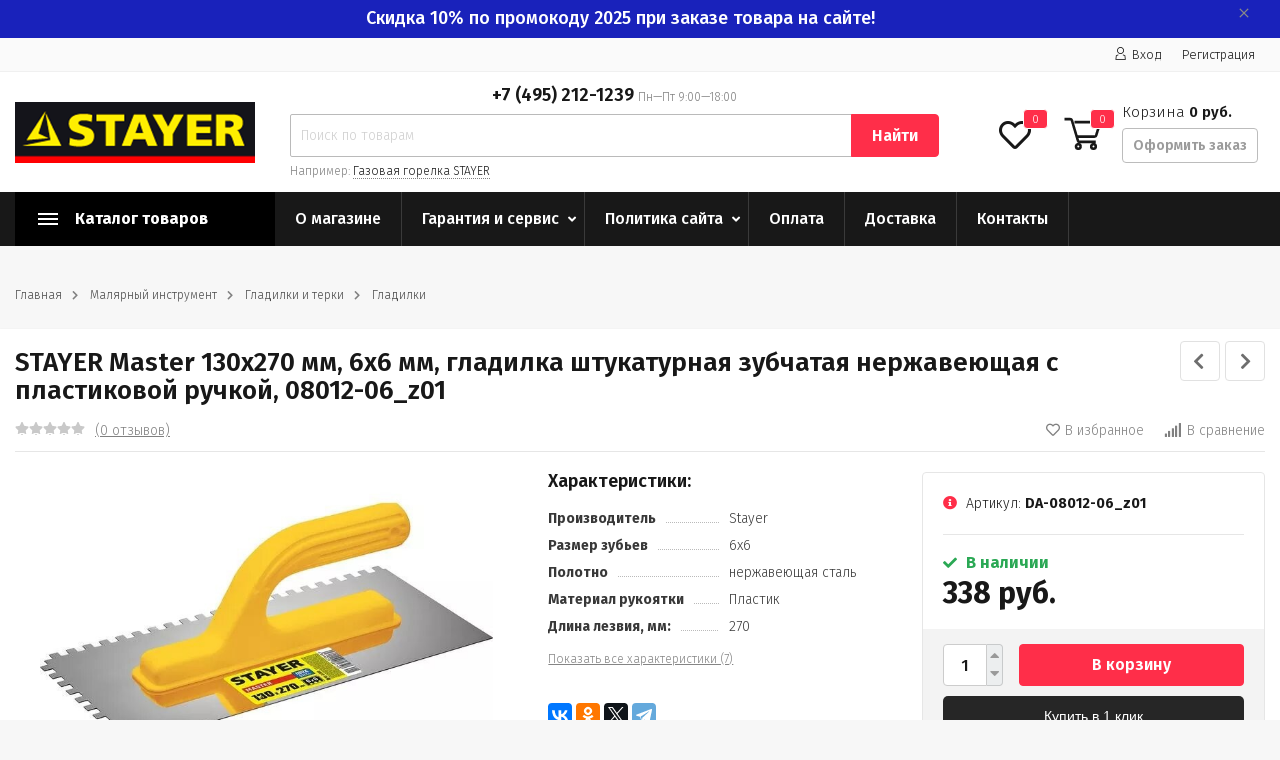

--- FILE ---
content_type: text/html; charset=utf-8
request_url: https://stayer-rus.ru/stayer-master-130kh270-mm-6kh6-mm-gladilka-shtukaturnaya-zubchataya-nerzhaveyushchaya-s-plastikovoy-ruchkoy-08012-06_z01/
body_size: 26500
content:
<!DOCTYPE html><html lang="ru" prefix="og: http://ogp.me/ns# product: http://ogp.me/ns/product#"><head><meta http-equiv="Content-Type" content="text/html; charset=utf-8"/><title>STAYER Master 130х270 мм, 6х6 мм, гладилка штукатурная зубчатая нержавеющая с пластиковой ручкой, 08012-06_z01 по цене 338 руб. в Фирменном магазине STAYER в России</title><meta name="keywords" content="STAYER Master 130х270 мм, 6х6 мм, гладилка штукатурная зубчатая нержавеющая с пластиковой ручкой, 08012-06_z01, Гладилки"/><meta name="description" content="Фирменный магазин STAYER: Купить STAYER Master 130х270 мм, 6х6 мм, гладилка штукатурная зубчатая нержавеющая с пластиковой ручкой, 08012-06_z01 с доставкой по всей России. Цена 338 руб. Гарантия, фото, видео, описание."/><meta name="viewport" content="width=1380"/><link rel="shortcut icon" href="/wa-data/public/site/data/stayer-rus.ru/favicon.ico"/><link rel="alternate" type="application/rss+xml" title="Stayer-rus.ru" href="https://stayer-rus.ru/blog/rss/"><link rel="stylesheet" href="/wa-data/public/shop/themes/topmarket/css/fontawesome5/css/all.min.css"><link rel="stylesheet" href="/wa-content/font/ruble/arial/fontface.css"><link rel="stylesheet" href="/wa-data/public/shop/themes/topmarket/css/build.css?2.7.2"/><link href="https://fonts.googleapis.com/css?family=Fira+Sans:300,500,600,700" rel="stylesheet"><style> html, body, .fancybox-inner { font-family: 'Fira Sans', 'Arial', 'Times New Roman', serif; } </style><link rel="stylesheet" href="/wa-data/public/shop/themes/topmarket/style-6.css?2.7.2"/><link rel="stylesheet" href="/wa-data/public/shop/themes/topmarket/user.css?2.7.2"/><style>body { background: #f7f7f7 !important; }.wrap.inversion .home-slider-four { margin-top: 10px !important;  }@media (max-width: 767px) { .wrap.inversion .home-slider-four { margin-top: 0 !important;  } }</style><script src="/wa-data/public/shop/themes/topmarket/js/jquery-1.11.1.min.js"></script><script src="/wa-data/public/shop/themes/topmarket/js/jquery-migrate-1.2.1.min.js"></script><script src="/wa-data/public/shop/themes/topmarket/js/build.js?v=2.7.2"></script><script src="/wa-data/public/shop/themes/topmarket/shop.js?v=2.7.2"></script><!-- plugin hook: 'frontend_head' --><style id="quickorder-inline-styles" data-inline-css="1">[data-quickorder-cb]{background:rgba(243,243,243,1);color:#000;-webkit-border-radius:5px;-moz-border-radius:5px;border-radius:5px;font-family:Arial,sans-serif;font-size:14px;font-style:normal;font-weight:normal;padding:10px 25px;margin-top:10px;margin-bottom:10px;text-align:center}[data-quickorder-cb]:hover{background:rgba(222,222,222,1)}[data-quickorder-cb]{display:table}.quickorder-form[data-quickorder-cf]{background:rgba(255,255,255,1);color:#5e5e5e;-webkit-border-radius:5px;-moz-border-radius:5px;border-radius:5px}[data-quickorder-cf] .quickorder-methods .s-quickorder-method{-webkit-border-radius:5px;-moz-border-radius:5px;border-radius:5px}[data-quickorder-cf] .quickorder-popup{-webkit-border-radius:5px;-moz-border-radius:5px;border-radius:5px}.quickorder-form [data-quickorder-cfh]{background:rgba(243,243,243,1);color:#000;font-family:Arial,sans-serif;font-size:24px;font-style:normal;font-weight:normal;padding:10px 15px}[data-quickorder-cf] [data-quickorder-close]{right:15px}[data-quickorder-cf] .quickorder-popup-head{background:rgba(243,243,243,1);color:#000}[data-quickorder-cf] .quickorder-popup{border:2px solid rgba(243,243,243,1)}.quickorder-form [data-quickorder-ct]{font-size:14px;font-style:normal;font-weight:bold}.quickorder-form [data-quickorder-cfs]{padding:7px;-webkit-border-radius:5px;-moz-border-radius:5px;border-radius:5px;border:1px solid #ccc;width:100%}[data-quickorder-cf] .quickorder-methods .s-quickorder-method{border:1px solid #ccc}[data-quickorder-cf] .quickorder-methods-form .wa-value input,[data-quickorder-cf] .quickorder-methods-form .wa-value select,[data-quickorder-cf] .wa-captcha-input,[data-quickorder-cf] .quickorder-methods-form .wa-value textarea{padding:7px;-webkit-border-radius:5px;-moz-border-radius:5px;border-radius:5px;border:1px solid #ccc}.quickorder-form [data-quickorder-cff]{padding:20px;text-align:center}.quickorder-form [data-quickorder-cfb]{background:rgba(243,243,243,1);color:#000;-webkit-border-radius:5px;-moz-border-radius:5px;border-radius:5px;font-family:Arial,sans-serif;font-size:14px;font-style:normal;font-weight:normal;padding:10px 25px;text-align:center}.quickorder-form [data-quickorder-cfb]:hover{background:rgba(222,222,222,1)}[data-quickorder-cf] .quickorder-methods .s-quickorder-method:hover,[data-quickorder-cf] .quickorder-methods .s-quickorder-method.selected{background:rgba(243,243,243,.1)}[data-quickorder-cf] .quickorder-quantity-volume:hover{background:rgba(243,243,243,.1)}[data-quickorder-cf] .quickorder-popup input[type="button"]{background:rgba(243,243,243,1);color:#000;-webkit-border-radius:5px;-moz-border-radius:5px;border-radius:5px;font-family:Arial,sans-serif;font-size:14px;font-style:normal;font-weight:normal;padding:10px 25px;text-align:center}[data-quickorder-cf] .quickorder-popup input[type="button"]:hover{background:rgba(222,222,222,1)}[data-quickorder-pb]{background:rgba(243,243,243,1);color:#000;-webkit-border-radius:5px;-moz-border-radius:5px;border-radius:5px;font-family:Arial,sans-serif;font-size:14px;font-style:normal;font-weight:normal;padding:10px 25px;margin-top:10px;margin-bottom:10px;text-align:center}[data-quickorder-pb]:hover{background:rgba(222,222,222,1)}[data-quickorder-pb]{display:table}.quickorder-form[data-quickorder-pf]{background:rgba(255,255,255,1);color:#5e5e5e;-webkit-border-radius:5px;-moz-border-radius:5px;border-radius:5px}[data-quickorder-pf] .quickorder-methods .s-quickorder-method{-webkit-border-radius:5px;-moz-border-radius:5px;border-radius:5px}[data-quickorder-pf] .quickorder-popup{-webkit-border-radius:5px;-moz-border-radius:5px;border-radius:5px}.quickorder-form [data-quickorder-pfh]{background:rgba(243,243,243,1);color:#000;font-family:Arial,sans-serif;font-size:24px;font-style:normal;font-weight:normal;padding:10px 15px}[data-quickorder-pf] [data-quickorder-close]{right:15px}[data-quickorder-pf] .quickorder-popup-head{background:rgba(243,243,243,1);color:#000}[data-quickorder-pf] .quickorder-popup{border:2px solid rgba(243,243,243,1)}.quickorder-form [data-quickorder-pt]{font-size:14px;font-style:normal;font-weight:bold}.quickorder-form [data-quickorder-pfs]{padding:7px;-webkit-border-radius:5px;-moz-border-radius:5px;border-radius:5px;border:1px solid #ccc;width:100%}[data-quickorder-pf] .quickorder-methods .s-quickorder-method{border:1px solid #ccc}[data-quickorder-pf] .quickorder-methods-form .wa-value input,[data-quickorder-pf] .quickorder-methods-form .wa-value select,[data-quickorder-pf] .wa-captcha-input,[data-quickorder-pf] .quickorder-methods-form .wa-value textarea{padding:7px;-webkit-border-radius:5px;-moz-border-radius:5px;border-radius:5px;border:1px solid #ccc}.quickorder-form [data-quickorder-pff]{padding:20px;text-align:center}.quickorder-form [data-quickorder-pfb]{background:rgba(243,243,243,1);color:#000;-webkit-border-radius:5px;-moz-border-radius:5px;border-radius:5px;font-family:Arial,sans-serif;font-size:14px;font-style:normal;font-weight:normal;padding:10px 25px;text-align:center}.quickorder-form [data-quickorder-pfb]:hover{background:rgba(222,222,222,1)}[data-quickorder-pf] .quickorder-methods .s-quickorder-method:hover,[data-quickorder-pf] .quickorder-methods .s-quickorder-method.selected{background:rgba(243,243,243,.1)}[data-quickorder-pf] .quickorder-quantity-volume:hover{background:rgba(243,243,243,.1)}[data-quickorder-pf] .quickorder-popup input[type="button"]{background:rgba(243,243,243,1);color:#000;-webkit-border-radius:5px;-moz-border-radius:5px;border-radius:5px;font-family:Arial,sans-serif;font-size:14px;font-style:normal;font-weight:normal;padding:10px 25px;text-align:center}[data-quickorder-pf] .quickorder-popup input[type="button"]:hover{background:rgba(222,222,222,1)}/* Добавляйте свой CSS ниже */
.quickorder-methods .s-quickorder-method.selected {
    background: #eee !important;
}
body .quickorder-form .wa-form .wa-field .wa-value {
    width: 100%;
    margin-left: 0px;
}
body .quickorder-methods-form .wa-value .field > span {
    width: 100%;
}
body .wa-form .wa-field .wa-value input[type="text"] {
    max-width: 100%;
}
body .wa-form .wa-field .wa-name {
    font-weight: 300;
}
input[type="button"].quickorder-quantity-volume {
    color: #757575 !important;
}

body .quickorder-button, body .quickorder-button-cart {
    background-color: #262626;
    color:white;
    width: 100%;
}
body .quickorder-button:hover, body .quickorder-button-cart:hover {
    background-color: #0d0d0d;
}

body .quickorder-form [data-quickorder-pfb], body .quickorder-form [data-quickorder-cfb] {
    background-color: #ff2e49;
    color:white;
    min-width:250px;
}
body .quickorder-form [data-quickorder-pfb]:hover, body .quickorder-form [data-quickorder-cfb]:hover {
    background-color: #e1001d;
}
.quickorder-list-wrapper [data-quickorder-pb] {
    background: transparent;
    color: #333;
    font-family: 'Fira Sans', 'Arial', 'Times New Roman', serif;
    padding: 0;
    margin: 0 auto 15px auto;
    border-bottom: 1px dashed;
    width: auto;
    border-radius: 0;
}
.quickorder-list-wrapper [data-quickorder-pb]:hover {
    border-bottom: 1px dashed transparent;
    background: transparent;
     color: #333;
}
.quickorder-list-wrapper--list {
    max-width: 168px;
    margin-left: auto;
    margin-top: 5px;
}
.quickorder-list-wrapper--list .quickorder-list-wrapper [data-quickorder-pb] {
    margin: 0 auto;
}
</style><script type='text/javascript'>jQuery(document).ready(function($) {$.quickorder.init({version:'2.7.1',isDebug:'0',messages:{"Select product sku":"\u0412\u044b\u0431\u0440\u0430\u0442\u044c \u0432\u0430\u0440\u0438\u0430\u043d\u0442 \u0442\u043e\u0432\u0430\u0440\u0430","Product with the selected option combination is not available for purchase":"\u0422\u043e\u0432\u0430\u0440 \u0441 \u0432\u044b\u0431\u0440\u0430\u043d\u043d\u044b\u043c\u0438 \u0445\u0430\u0440\u0430\u043a\u0442\u0435\u0440\u0438\u0441\u0442\u0438\u043a\u0430\u043c\u0438 \u043d\u0435 \u0434\u043e\u0441\u0442\u0443\u043f\u0435\u043d \u0434\u043b\u044f \u0437\u0430\u043a\u0430\u0437\u0430","This product is already selected":"\u0422\u043e\u0432\u0430\u0440 \u0443\u0436\u0435 \u0432\u044b\u0431\u0440\u0430\u043d","Fix the errors above":"\u0418\u0441\u043f\u0440\u0430\u0432\u044c\u0442\u0435 \u0434\u043e\u043f\u0443\u0449\u0435\u043d\u043d\u044b\u0435 \u043e\u0448\u0438\u0431\u043a\u0438","The shopping cart is empty":"\u041a\u043e\u0440\u0437\u0438\u043d\u0430 \u043f\u0443\u0441\u0442\u0430","Wait, please... Redirecting":"\u041f\u043e\u0436\u0430\u043b\u0443\u0439\u0441\u0442\u0430, \u043f\u043e\u0434\u043e\u0436\u0434\u0438\u0442\u0435... \u0418\u0434\u0435\u0442 \u043f\u0435\u0440\u0435\u043d\u0430\u043f\u0440\u0430\u0432\u043b\u0435\u043d\u0438\u0435","Field is required":"\u041e\u0431\u044f\u0437\u0430\u0442\u0435\u043b\u044c\u043d\u043e\u0435 \u043f\u043e\u043b\u0435","Fill in required fields":"\u0417\u0430\u043f\u043e\u043b\u043d\u0438\u0442\u0435 \u043e\u0431\u044f\u0437\u0430\u0442\u0435\u043b\u044c\u043d\u044b\u0435 \u043f\u043e\u043b\u044f","Your order is empty":"\u0412\u0430\u0448 \u0437\u0430\u043a\u0430\u0437 \u043f\u0443\u0441\u0442","Fill in captcha field":"\u0417\u0430\u043f\u043e\u043b\u043d\u0438\u0442\u0435 \u043f\u0440\u043e\u0432\u0435\u0440\u043e\u0447\u043d\u044b\u0439 \u043a\u043e\u0434","Terms and agreement":"\u0423\u0441\u043b\u043e\u0432\u0438\u044f \u0438 \u0441\u043e\u0433\u043b\u0430\u0448\u0435\u043d\u0438\u044f","Phone format is not correct.<br>Use this one:":"\u041d\u0435\u043a\u043e\u0440\u0440\u0435\u043a\u0442\u043d\u044b\u0439 \u0444\u043e\u0440\u043c\u0430\u0442 \u0442\u0435\u043b\u0435\u0444\u043e\u043d\u0430.<br>\u0418\u0441\u043f\u043e\u043b\u044c\u0437\u0443\u0439\u0442\u0435 \u0442\u0430\u043a\u043e\u0439:","Shipping method has errors. Please, fix them.":"\u041c\u0435\u0442\u043e\u0434\u044b \u0434\u043e\u0441\u0442\u0430\u0432\u043a\u0438 \u0441\u043e\u0434\u0435\u0440\u0436\u0430\u0442 \u043e\u0448\u0438\u0431\u043a\u0438. \u041f\u043e\u0436\u0430\u043b\u0443\u0439\u0441\u0442\u0430, \u0438\u0441\u043f\u0440\u0430\u0432\u044c\u0442\u0435 \u0438\u0445.","Payment method has errors. Please, fix them.":"\u041c\u0435\u0442\u043e\u0434\u044b \u043e\u043f\u043b\u0430\u0442\u044b \u0441\u043e\u0434\u0435\u0440\u0436\u0430\u0442 \u043e\u0448\u0438\u0431\u043a\u0438. \u041f\u043e\u0436\u0430\u043b\u0443\u0439\u0441\u0442\u0430, \u0438\u0441\u043f\u0440\u0430\u0432\u044c\u0442\u0435 \u0438\u0445.","Minimal sum of order is %s":"\u041c\u0438\u043d\u0438\u043c\u0430\u043b\u044c\u043d\u0430\u044f \u0441\u0443\u043c\u043c\u0430 \u0437\u0430\u043a\u0430\u0437\u0430 %s","Minimal sum of each product is":"\u041c\u0438\u043d\u0438\u043c\u0430\u043b\u044c\u043d\u0430\u044f \u0441\u0442\u043e\u0438\u043c\u043e\u0441\u0442\u044c \u043a\u0430\u0436\u0434\u043e\u0433\u043e \u0442\u043e\u0432\u0430\u0440\u0430 %s","Minimal quantity of products is":"\u041c\u0438\u043d\u0438\u043c\u0430\u043b\u044c\u043d\u043e\u0435 \u043a\u043e\u043b\u0438\u0447\u0435\u0441\u0442\u0432\u043e \u0442\u043e\u0432\u0430\u0440\u043e\u0432","Minimal quantity of each product is":"\u041c\u0438\u043d\u0438\u043c\u0430\u043b\u044c\u043d\u043e\u0435 \u043a\u043e\u043b\u0438\u0447\u0435\u0441\u0442\u0432\u043e \u043a\u0430\u0436\u0434\u043e\u0433\u043e \u0442\u043e\u0432\u0430\u0440\u0430","Wait, please..":"\u041f\u043e\u0436\u0430\u043b\u0443\u0439\u0441\u0442\u0430, \u043f\u043e\u0434\u043e\u0436\u0434\u0438\u0442\u0435.."},currency:{"code":"RUB","sign":"\u0440\u0443\u0431.","sign_html":"<span class=\"ruble\">\u20bd<\/span>","sign_position":1,"sign_delim":" ","decimal_point":",","frac_digits":"2","thousands_sep":" "},usingPlugins:0,contactUpdate:0,popupClose:1,minimal:{"price":"","product_sum":"","total_quantity":"","product_quantity":""},productButton:'[data-quickorder-product-button]',cartButton:'[data-quickorder-cart-button]',analytics:{"cart":{"ga_counter":"","ya_counter":"","yaecom":"","yaecom_goal_id":"","yaecom_container":"","ya_fopen":"","ya_submit":"","ya_submit_error":"","ga_category_fopen":"","ga_action_fopen":"","ga_category_submit":"","ga_action_submit":"","ga_category_submit_error":"","ga_action_submit_error":""},"product":{"ga_counter":"","ya_counter":"","yaecom":"","yaecom_goal_id":"","yaecom_container":"","ya_fopen":"","ya_submit":"","ya_submit_error":"","ga_category_fopen":"","ga_action_fopen":"","ga_category_submit":"","ga_action_submit":"","ga_category_submit_error":"","ga_action_submit_error":""}},urls:{getProductSkus:'/quickorder/getProductSkus/',shipping:'/quickorder/shipping/update/',update:'/quickorder/update/',load:'/quickorder/load/',payment:'/quickorder/payment/',send:'/quickorder/send/',service:'/quickorder/service/update/',cartSaveUrl:{shop:'https://stayer-rus.ru/cart/save/',plugin:'https://stayer-rus.ru/my/'},cartDeleteUrl:{shop:'https://stayer-rus.ru/cart/delete/',plugin:'https://stayer-rus.ru/my/'},cartAddUrl:{shop:'https://stayer-rus.ru/cart/add/',plugin:'https://stayer-rus.ru/my/'}}});});</script><meta name="wa-expert-hash" content="7d9704cde8cb585c973724a5fe3db223a7aef7" /><meta name="cmsmagazine" content="0de1bce7a34ea1d91c95c81b0ba94cf9" /><link href="/wa-apps/shop/plugins/quickorder/js/dialog/jquery.dialog.min.css?2.7.1" rel="stylesheet">
<link href="/wa-apps/shop/plugins/quickorder/css/frontend.min.css?2.7.1" rel="stylesheet">
<script src="/wa-apps/shop/plugins/quickorder/js/dialog/jquery.dialog.min.js?2.7.1"></script>
<script src="/wa-apps/shop/plugins/quickorder/js/frontend.min.js?2.7.1"></script>
<meta property="og:type" content="website" />
<meta property="og:title" content="STAYER Master 130х270 мм, 6х6 мм, гладилка штукатурная зубчатая нержавеющая с пластиковой ручкой, 08012-06_z01" />
<meta property="og:image" content="https://stayer-rus.ru/wa-data/public/shop/products/14/42/4214/images/5792/5792.750x0.jpg" />
<meta property="og:url" content="https://stayer-rus.ru/stayer-master-130kh270-mm-6kh6-mm-gladilka-shtukaturnaya-zubchataya-nerzhaveyushchaya-s-plastikovoy-ruchkoy-08012-06_z01/" />
<meta property="product:price:amount" content="338" />
<meta property="product:price:currency" content="RUB" />
<meta name="mailru-domain" content="h0MYaXgo0yuW96hS" />
<script src="//code.jivosite.com/widget.js" data-jv-id="tRyoqXun15" async></script>
<meta name="yandex-verification" content="9915537c1ba743af" />
<!-- Yandex.Metrika counter -->
<script type="text/javascript" >
   (function(m,e,t,r,i,k,a){m[i]=m[i]||function(){(m[i].a=m[i].a||[]).push(arguments)};
   m[i].l=1*new Date();k=e.createElement(t),a=e.getElementsByTagName(t)[0],k.async=1,k.src=r,a.parentNode.insertBefore(k,a)})
   (window, document, "script", "https://mc.yandex.ru/metrika/tag.js", "ym");

   ym(55287781, "init", {
        clickmap:true,
        trackLinks:true,
        accurateTrackBounce:true,
        webvisor:true
   });
</script>
<noscript><div><img src="https://mc.yandex.ru/watch/55287781" style="position:absolute; left:-9999px;" alt="" /></div></noscript>
<!-- /Yandex.Metrika counter --></head><body class="shadow"><div class="wrap "><div class="header_type_2">        
<div class="topline " ><div class="container"><div class="row"><div class="col-lg-7 col-md-6 col-sm-6"><script>$(".hidden1").remove();</script><div class="mobile-hamburger hidden-sm-up"><div class="block-title"><span class="before"><span></span><span></span><span></span></span></div></div></div><div class="col-lg-5 col-md-6 col-sm-6 col-xs-12 text-lg-right text-md-right text-sm-right text-xs-right"><ul class="menu-h-top auth"><li class="account"><a href="/login/"><i class="icon icon-user"></i>Вход</a></li><li><a href="/signup/">Регистрация</a></li></ul></div></div></div></div><div class="header " ><div class="b-nav-shadow"></div><div class="inner"><div class="leftside"><div class="logo"><a href="/"><img src="/wa-data/public/shop/themes/topmarket/img/logo.png?v1562726040" alt="Stayer-rus.ru"></a></div></div><div class="rightside"><div class="row to-table"><div class="col-lg-8 col-md-5 col-sm-12 col-xs-12 to-cell"><div class="phone text-center"><div class="phone-number"><span class="number">+7 (495) 212-1239 <i>Пн—Пт 9:00—18:00</i></span></div></div><div class="is-search hidden-sm-down"><form method="get" action="/search/" data-search="/search/"><input class="livesearch" id="search" name="query" autocomplete="off" type="text" placeholder="Поиск по товарам" ><button type="submit">Найти</button><div class="hint">Например: <a href="/search/?query=Газовая+горелка+STAYER">Газовая горелка STAYER</a></div><div class="search-popup"></div></form><div class="hide-search"></div></div></div><div class="col-lg-4 col-md-7 col-sm-12 col-xs-12 to-cell text-right hidden-sm-down"><div class="right-block"><div class="fav"><a href="/search/?view=favorite"  rel="nofollow"></a><i class="far fa-heart"></i><div class="fav-count favorite_count">0</div></div><div class="cart"><a href="/cart/" class="cart-link"></a><div class="cart-icon"><svg version="1.1" xmlns="http://www.w3.org/2000/svg" xmlns:xlink="http://www.w3.org/1999/xlink" x="0px" y="0px" viewBox="0 0 50 50" style="enable-background:new 0 0 50 50;" xml:space="preserve"><g><path class="i-cart-color" d="M13.8,9.4h32.5c0.7,0,1.2,0.6,1,1.3l-5,16.3c-0.3,0.8-1,1.4-1.9,1.4H16.8"/><path class="i-cart-color" d="M41.8,35.4H20.3c-0.9,0-1.7-0.6-1.9-1.4L10.3,6.8c-0.3-0.8-1-1.4-1.9-1.4H0.8"/><circle class="i-cart-color" cx="18.8" cy="41.4" r="3"/><circle class="i-cart-color" cx="38.8" cy="41.4" r="3"/></g></svg><div class="cart-label"><div class="cart-count">0</div></div></div><div class="cart-text">Корзина <span class="cart-total">0 руб.</span><div class="btn btn-gray cart-checkout">Оформить заказ</div></div><div class="popup"><div class="loading-cart"></div></div><script>$(".header .cart").hover(function () {loadMiniCart();$(".header").addClass("z-ind50");}, function () {$(".header").removeClass("z-ind50");});function loadMiniCart() {$('.cart .popup .loading-cart').html("");$('.cart .popup .loading-cart').load('/cart/?ajax=1&' + Math.random() + ' .cart-popup', function () {$(".loading").remove();$('.cart-product-one .delete').on('click', function () {var tr = $(this).closest('div.cart-product-one');$.post('/cart/delete/', {id: tr.data('id')}, function (response) {tr.slideUp();$(".cart-count").html(response.data.count);$(".cart-total").html(response.data.total);if (response.data.count == 0) {$(".popup-total").remove();$(".empty").show();}}, "json");return false;});});}</script></div></div></div></div></div></div><div class="container mobile-search hidden-md-up"><div class="is-search"><form method="get" action="/search/" data-search="/search/"><input name="query" autocomplete="off" type="text" placeholder="Поиск по товарам" ><button type="submit">Найти</button></form></div></div></div></div><nav class="main-nav  "><div class="icon-mobile hidden-md-up"><a href="/search/?view=favorite" rel="nofollow"><i class="far fa-heart"></i></a><div class="cart-icon"><a href="/cart/" class="cart-link"></a><svg version="1.1" xmlns="http://www.w3.org/2000/svg" xmlns:xlink="http://www.w3.org/1999/xlink" x="0px" y="0px" viewBox="0 0 50 50" style="enable-background:new 0 0 50 50;" xml:space="preserve"><g><path class="i-cart-color" d="M13.8,9.4h32.5c0.7,0,1.2,0.6,1,1.3l-5,16.3c-0.3,0.8-1,1.4-1.9,1.4H16.8"/><path class="i-cart-color" d="M41.8,35.4H20.3c-0.9,0-1.7-0.6-1.9-1.4L10.3,6.8c-0.3-0.8-1-1.4-1.9-1.4H0.8"/><circle class="i-cart-color" cx="18.8" cy="41.4" r="3"/><circle class="i-cart-color" cx="38.8" cy="41.4" r="3"/></g></svg></div><div class="cart-label"><div class="cart-count">0</div></div></div><div class="container"><div class="container-menu-h"><div class="vertical-menu"><div class="block-title"><span class="before"><span></span><span></span><span></span></span><span class="text-title">Каталог товаров</span></div><div class="block-title mobile_title_fixed hidden-block"><span class="before"><span></span><span></span><span></span></span><span class="text-title">Каталог товаров</span></div><ul class="menu-m mobile_menu_fixed"><li class="tree"><span class="mobile-tree"></span><a href="/category/raskhodnye-materialy-1/" title="Расходные материалы" >Расходные материалы</a><ul><li class=""><a href="/category/raskhodnye-materialy-1/diski-pilnye/" title="Диски пильные" >Диски пильные</a></li><li class=""><a href="/category/raskhodnye-materialy-1/krugi-otreznye/" title="Круги отрезные" >Круги отрезные</a></li><li class=""><a href="/category/raskhodnye-materialy-1/krugi-shlifovalnye/" title="Круги шлифовальные" >Круги шлифовальные</a></li><li class=""><a href="/category/raskhodnye-materialy-1/chashki-almaznye/" title="Чашки алмазные" >Чашки алмазные</a></li><li class=""><a href="/category/raskhodnye-materialy-1/opornye-tarelki/" title="Опорные тарелки" >Опорные тарелки</a></li><li class=""><a href="/category/raskhodnye-materialy-1/shlif-nasadki-i-setki/" title="Шлиф. насадки и сетки" >Шлиф. насадки и сетки</a></li><li class=""><a href="/category/raskhodnye-materialy-1/masla-i-smaki/" title="Масла и смазки" >Масла и смазки</a></li><li class="tree"><a href="/category/raskhodnye-materialy-1/abrazivnye-materialy/" title="Абразивные материалы" >Абразивные материалы</a><ul><li class=""><a href="/category/raskhodnye-materialy-1/abrazivnye-materialy/krugi-abrazivnye/" title="Круги абразивные" >Круги абразивные</a></li><li class=""><a href="/category/raskhodnye-materialy-1/abrazivnye-materialy/lenty-shlifovalnye/" title="Ленты шлифовальные" >Ленты шлифовальные</a></li><li class=""><a href="/category/raskhodnye-materialy-1/abrazivnye-materialy/treugolniki-shlifovalnye/" title="Треугольники шлифовальные" >Треугольники шлифовальные</a></li><li class=""><a href="/category/raskhodnye-materialy-1/abrazivnye-materialy/listy-shlifovalnye/" title="Листы шлифовальные" >Листы шлифовальные</a></li></ul></li><li class=""><a href="/category/raskhodnye-materialy-1/sverla-po-derevu/" title="Сверла по дереву" >Сверла по дереву</a></li><li class=""><a href="/category/raskhodnye-materialy-1/sverla-po-betonu/" title="Сверла по бетону" >Сверла по бетону</a></li><li class=""><a href="/category/raskhodnye-materialy-1/sverla-po-metallu/" title="Сверла по металлу" >Сверла по металлу</a></li><li class=""><a href="/category/raskhodnye-materialy-1/sverla-po-kafelyu-i-steklu/" title="Сверла по кафелю и стеклу" >Сверла по кафелю и стеклу</a></li><li class=""><a href="/category/raskhodnye-materialy-1/zubila-po-betonu/" title="Зубила по бетону" >Зубила по бетону</a></li><li class=""><a href="/category/raskhodnye-materialy-1/sverla-stupenchatye/" title="Сверла ступенчатые" >Сверла ступенчатые</a></li><li class=""><a href="/category/raskhodnye-materialy-1/pily-i-koronki/" title="Пилы и коронки" >Пилы и коронки</a></li><li class=""><a href="/category/raskhodnye-materialy-1/bury-i-koronki-po-betonu/" title="Буры и коронки по бетону" >Буры и коронки по бетону</a></li><li class=""><a href="/category/raskhodnye-materialy-1/koronki-bimetallicheskie/" title="Коронки биметаллические" >Коронки биметаллические</a></li><li class="tree"><a href="/category/raskhodnye-materialy-1/bity/" title="Биты" >Биты</a><ul><li class=""><a href="/category/raskhodnye-materialy-1/bity/bity-stalnye/" title="Биты стальные" >Биты стальные</a></li><li class=""><a href="/category/raskhodnye-materialy-1/bity/bity-s-tortsovoy-golovkoy/" title="Биты с торцовой головкой" >Биты с торцовой головкой</a></li><li class=""><a href="/category/raskhodnye-materialy-1/bity/adaptery-dlya-bit/" title="Адаптеры для бит" >Адаптеры для бит</a></li><li class=""><a href="/category/raskhodnye-materialy-1/bity/nabory-bit/" title="Наборы бит" >Наборы бит</a></li></ul></li><li class=""><a href="/category/raskhodnye-materialy-1/polotna-dlya-elektricheskikh-lobzikov/" title="Полотна для электрических лобзиков" >Полотна для электрических лобзиков</a></li><li class=""><a href="/category/raskhodnye-materialy-1/sterzhni-dlya-kleevykh-pistoletov/" title="Стержни для клеевых пистолетов" >Стержни для клеевых пистолетов</a></li><li class=""><a href="/category/raskhodnye-materialy-1/frezy/" title="Фрезы" >Фрезы</a></li><li class=""><a href="/category/raskhodnye-materialy-1/mini-nasadki-dlya-gravirovalnykh-mashin/" title="Мини-насадки для гравировальных машин" >Мини-насадки для гравировальных машин</a></li><li class=""><a href="/category/raskhodnye-materialy-1/instrumenty-dlya-shlifovaniya/" title="Инструменты для шлифования" >Инструменты для шлифования</a></li><li class=""><a href="/category/raskhodnye-materialy-1/patrony-bystrozazhimnye/" title="Патроны быстрозажимные" >Патроны быстрозажимные</a></li><li class=""><a href="/category/raskhodnye-materialy-1/nasadki-dlya-polirovaniya/" title="Насадки для полирования" >Насадки для полирования</a></li></ul></li><li class="tree"><span class="mobile-tree"></span><a href="/category/slesarnyy-instrument/" title="Слесарный инструмент" >Слесарный инструмент</a><ul><li class="tree"><a href="/category/slesarnyy-instrument/nozhovki-po-derevu-1/" title="Ножовки по дереву" >Ножовки по дереву</a><ul><li class=""><a href="/category/slesarnyy-instrument/nozhovki-po-derevu-1/nozhovki-po-derevu/" title="Ножовки по дереву" >Ножовки по дереву</a></li><li class=""><a href="/category/slesarnyy-instrument/nozhovki-po-derevu-1/pily-spetsialnye/" title="Пилы специальные" >Пилы специальные</a></li><li class=""><a href="/category/slesarnyy-instrument/nozhovki-po-derevu-1/aksessuary-dlya-nozhovok/" title="Аксессуары для ножовок" >Аксессуары для ножовок</a></li><li class=""><a href="/category/slesarnyy-instrument/nozhovki-po-derevu-1/stusla/" title="Стусла" >Стусла</a></li><li class=""><a href="/category/slesarnyy-instrument/nozhovki-po-derevu-1/nabory-instrumentov/" title="Наборы инструментов" >Наборы инструментов</a></li></ul></li><li class="tree"><a href="/category/slesarnyy-instrument/nozhovki-po-metallu-1/" title="Ножовки по металлу" >Ножовки по металлу</a><ul><li class=""><a href="/category/slesarnyy-instrument/nozhovki-po-metallu-1/nozhovki-po-metallu/" title="Ножовки по металлу" >Ножовки по металлу</a></li><li class=""><a href="/category/slesarnyy-instrument/nozhovki-po-metallu-1/polotna-dlya-nozhovok/" title="Полотна для ножовок" >Полотна для ножовок</a></li></ul></li><li class=""><a href="/category/slesarnyy-instrument/nozhovki-po-gipsokartonu/" title="Ножовки по гипсокартону" >Ножовки по гипсокартону</a></li><li class="tree"><a href="/category/slesarnyy-instrument/napilniki-i-nadfili/" title="Напильники и надфили" >Напильники и надфили</a><ul><li class=""><a href="/category/slesarnyy-instrument/napilniki-i-nadfili/napilniki/" title="Напильники" >Напильники</a></li><li class=""><a href="/category/slesarnyy-instrument/napilniki-i-nadfili/nabory-napilnikov/" title="Наборы напильников" >Наборы напильников</a></li><li class=""><a href="/category/slesarnyy-instrument/napilniki-i-nadfili/nabory-nadfiley/" title="Наборы надфилей" >Наборы надфилей</a></li><li class=""><a href="/category/slesarnyy-instrument/napilniki-i-nadfili/rashpili/" title="Рашпили" >Рашпили</a></li><li class=""><a href="/category/slesarnyy-instrument/napilniki-i-nadfili/nabory-rashpiley/" title="Наборы рашпилей" >Наборы рашпилей</a></li></ul></li><li class="tree"><a href="/category/slesarnyy-instrument/rubanki-i-stameski/" title="Рубанки и стамески" >Рубанки и стамески</a><ul><li class=""><a href="/category/slesarnyy-instrument/rubanki-i-stameski/stameski/" title="Стамески" >Стамески</a></li><li class=""><a href="/category/slesarnyy-instrument/rubanki-i-stameski/rubanki/" title="Рубанки" >Рубанки</a></li><li class=""><a href="/category/slesarnyy-instrument/rubanki-i-stameski/nabory/" title="Наборы" >Наборы</a></li></ul></li><li class="tree"><a href="/category/slesarnyy-instrument/molotki-i-topory/" title="Молотки и топоры" >Молотки и топоры</a><ul><li class=""><a href="/category/slesarnyy-instrument/molotki-i-topory/molotki/" title="Молотки" >Молотки</a></li><li class=""><a href="/category/slesarnyy-instrument/molotki-i-topory/topory/" title="Топоры" >Топоры</a></li><li class=""><a href="/category/slesarnyy-instrument/molotki-i-topory/kiyanki/" title="Киянки" >Киянки</a></li><li class=""><a href="/category/slesarnyy-instrument/molotki-i-topory/kuvaldy/" title="Кувалды" >Кувалды</a></li><li class=""><a href="/category/slesarnyy-instrument/molotki-i-topory/molotki-gvozdodery/" title="Молотки-гвоздодеры" >Молотки-гвоздодеры</a></li></ul></li><li class="tree"><a href="/category/slesarnyy-instrument/zubila-kernery-gvozdodery/" title="Зубила, кернеры, гвоздодеры" >Зубила, кернеры, гвоздодеры</a><ul><li class=""><a href="/category/slesarnyy-instrument/zubila-kernery-gvozdodery/gvozdodery/" title="Гвоздодеры" >Гвоздодеры</a></li><li class=""><a href="/category/slesarnyy-instrument/zubila-kernery-gvozdodery/zubila/" title="Зубила" >Зубила</a></li><li class=""><a href="/category/slesarnyy-instrument/zubila-kernery-gvozdodery/kernery/" title="Кернеры" >Кернеры</a></li><li class=""><a href="/category/slesarnyy-instrument/zubila-kernery-gvozdodery/lomy/" title="Ломы" >Ломы</a></li><li class=""><a href="/category/slesarnyy-instrument/zubila-kernery-gvozdodery/prochee/" title="Прочее" >Прочее</a></li></ul></li><li class="tree"><a href="/category/slesarnyy-instrument/sharnirno-gubtsevyy-instrument/" title="Шарнирно-губцевый инструмент" >Шарнирно-губцевый инструмент</a><ul><li class=""><a href="/category/slesarnyy-instrument/sharnirno-gubtsevyy-instrument/gubtsevyy-instrument/" title="Губцевый инструмент" >Губцевый инструмент</a></li><li class=""><a href="/category/slesarnyy-instrument/sharnirno-gubtsevyy-instrument/kleshchi/" title="Клещи" >Клещи</a></li><li class=""><a href="/category/slesarnyy-instrument/sharnirno-gubtsevyy-instrument/zazhimy/" title="Зажимы" >Зажимы</a></li><li class=""><a href="/category/slesarnyy-instrument/sharnirno-gubtsevyy-instrument/spetsialnyy-instrument/" title="Специальный инструмент" >Специальный инструмент</a></li><li class=""><a href="/category/slesarnyy-instrument/sharnirno-gubtsevyy-instrument/kusachki/" title="Кусачки" >Кусачки</a></li><li class=""><a href="/category/slesarnyy-instrument/sharnirno-gubtsevyy-instrument/mnogofunktsionalnyy-instrument/" title="Многофункциональный инструмент" >Многофункциональный инструмент</a></li></ul></li><li class="tree"><a href="/category/slesarnyy-instrument/rezhushchiy-instrument/" title="Режущий инструмент" >Режущий инструмент</a><ul><li class=""><a href="/category/slesarnyy-instrument/rezhushchiy-instrument/nozhnitsy-po-metallu/" title="Ножницы по металлу" >Ножницы по металлу</a></li><li class=""><a href="/category/slesarnyy-instrument/rezhushchiy-instrument/kabelerezy/" title="Кабелерезы" >Кабелерезы</a></li><li class=""><a href="/category/slesarnyy-instrument/rezhushchiy-instrument/truborezy/" title="Труборезы" >Труборезы</a></li><li class=""><a href="/category/slesarnyy-instrument/rezhushchiy-instrument/prochee-4/" title="Прочее" >Прочее</a></li></ul></li><li class="tree"><a href="/category/slesarnyy-instrument/otvertki-1/" title="Отвертки" >Отвертки</a><ul><li class=""><a href="/category/slesarnyy-instrument/otvertki-1/otvertki/" title="Отвертки" >Отвертки</a></li><li class=""><a href="/category/slesarnyy-instrument/otvertki-1/nabory-otvertok/" title="Наборы отверток" >Наборы отверток</a></li><li class=""><a href="/category/slesarnyy-instrument/otvertki-1/aksessuary-dlya-otvertok/" title="Аксессуары для отверток" >Аксессуары для отверток</a></li></ul></li><li class="tree"><a href="/category/slesarnyy-instrument/rezbonareznoy-instrument/" title="Резьбонарезной инструмент" >Резьбонарезной инструмент</a><ul><li class=""><a href="/category/slesarnyy-instrument/rezbonareznoy-instrument/plashki-dyuymovye/" title="Плашки дюймовые" >Плашки дюймовые</a></li><li class="tree"><a href="/category/slesarnyy-instrument/rezbonareznoy-instrument/metchiki/" title="Метчики" >Метчики</a><ul><li class=""><a href="/category/slesarnyy-instrument/rezbonareznoy-instrument/metchiki/metchikoderzhateli/" title="Метчикодержатели" >Метчикодержатели</a></li></ul></li><li class=""><a href="/category/slesarnyy-instrument/rezbonareznoy-instrument/kluppy-trubnye/" title="Клуппы трубные" >Клуппы трубные</a></li><li class=""><a href="/category/slesarnyy-instrument/rezbonareznoy-instrument/plashkoderzhateli/" title="Плашкодержатели" >Плашкодержатели</a></li><li class=""><a href="/category/slesarnyy-instrument/rezbonareznoy-instrument/nabory-1/" title="Наборы" >Наборы</a></li><li class=""><a href="/category/slesarnyy-instrument/rezbonareznoy-instrument/prochee-3/" title="Прочее" >Прочее</a></li></ul></li><li class="tree"><a href="/category/slesarnyy-instrument/montazhnyy-instrument/" title="Монтажный инструмент" >Монтажный инструмент</a><ul><li class=""><a href="/category/slesarnyy-instrument/montazhnyy-instrument/tiski-strubtsiny-styazhki/" title="Тиски, струбцины, стяжки" >Тиски, струбцины, стяжки</a></li><li class=""><a href="/category/slesarnyy-instrument/montazhnyy-instrument/zaklepochniki/" title="Заклепочники" >Заклепочники</a></li><li class=""><a href="/category/slesarnyy-instrument/montazhnyy-instrument/zaklepki/" title="Заклепки" >Заклепки</a></li><li class=""><a href="/category/slesarnyy-instrument/montazhnyy-instrument/skobozabivnye-pistolety/" title="Скобозабивные пистолеты" >Скобозабивные пистолеты</a></li><li class=""><a href="/category/slesarnyy-instrument/montazhnyy-instrument/krepezh-dlya-skobozabivnykh-pistoletov/" title="Крепеж для скобозабивных пистолетов" >Крепеж для скобозабивных пистолетов</a></li></ul></li><li class="tree"><a href="/category/slesarnyy-instrument/instrument-dlya-raboty-s-kafelem-i-steklom/" title="Инструмент для работы с кафелем и стеклом" >Инструмент для работы с кафелем и стеклом</a><ul><li class=""><a href="/category/slesarnyy-instrument/instrument-dlya-raboty-s-kafelem-i-steklom/plitkorezy/" title="Плиткорезы" >Плиткорезы</a></li><li class=""><a href="/category/slesarnyy-instrument/instrument-dlya-raboty-s-kafelem-i-steklom/steklodomkraty/" title="Стеклодомкраты" >Стеклодомкраты</a></li><li class=""><a href="/category/slesarnyy-instrument/instrument-dlya-raboty-s-kafelem-i-steklom/steklorezy/" title="Стеклорезы" >Стеклорезы</a></li><li class=""><a href="/category/slesarnyy-instrument/instrument-dlya-raboty-s-kafelem-i-steklom/raskhodnye-materialy/" title="Расходные материалы" >Расходные материалы</a></li><li class=""><a href="/category/slesarnyy-instrument/instrument-dlya-raboty-s-kafelem-i-steklom/prochee-2/" title="Прочее" >Прочее</a></li></ul></li><li class=""><a href="/category/slesarnyy-instrument/nabory-instrumentov-1/" title="Наборы инструментов" >Наборы инструментов</a></li></ul></li><li class="tree"><span class="mobile-tree"></span><a href="/category/avtomobilnyy-instrument/" title="Автомобильный инструмент" >Автомобильный инструмент</a><ul><li class="tree"><a href="/category/avtomobilnyy-instrument/klyuchi/" title="Ключи" >Ключи</a><ul><li class=""><a href="/category/avtomobilnyy-instrument/klyuchi/klyuchi-rozhkovye/" title="Ключи рожковые" >Ключи рожковые</a></li><li class=""><a href="/category/avtomobilnyy-instrument/klyuchi/klyuchi-kombinirovannye/" title="Ключи комбинированные" >Ключи комбинированные</a></li><li class=""><a href="/category/avtomobilnyy-instrument/klyuchi/klyuchi-razvodnye/" title="Ключи разводные" >Ключи разводные</a></li><li class=""><a href="/category/avtomobilnyy-instrument/klyuchi/klyuchi-trubnye/" title="Ключи трубные" >Ключи трубные</a></li><li class=""><a href="/category/avtomobilnyy-instrument/klyuchi/klyuchi-imbusovye/" title="Ключи имбусовые" >Ключи имбусовые</a></li><li class=""><a href="/category/avtomobilnyy-instrument/klyuchi/klyuchi-nakidnye/" title="Ключи накидные" >Ключи накидные</a></li><li class=""><a href="/category/avtomobilnyy-instrument/klyuchi/klyuchi-ballonnye/" title="Ключи баллонные" >Ключи баллонные</a></li><li class=""><a href="/category/avtomobilnyy-instrument/klyuchi/klyuchi-sharnirnye/" title="Ключи шарнирные" >Ключи шарнирные</a></li><li class=""><a href="/category/avtomobilnyy-instrument/klyuchi/klyuchi-prochie/" title="Ключи прочие" >Ключи прочие</a></li><li class=""><a href="/category/avtomobilnyy-instrument/klyuchi/nabory-klyuchej/" title="Наборы ключей" >Наборы ключей</a></li></ul></li><li class=""><a href="/category/avtomobilnyy-instrument/tali-i-lebedki/" title="Тали и лебедки" >Тали и лебедки</a></li><li class=""><a href="/category/avtomobilnyy-instrument/trosy-buksirovochnye/" title="Тросы буксировочные" >Тросы буксировочные</a></li><li class=""><a href="/category/avtomobilnyy-instrument/pnevmoinstrument/" title="Пневмоинструмент" >Пневмоинструмент</a></li><li class=""><a href="/category/avtomobilnyy-instrument/shchetki-i-skrebki/" title="Щетки и скребки" >Щетки и скребки</a></li><li class=""><a href="/category/avtomobilnyy-instrument/domkraty/" title="Домкраты" >Домкраты</a></li><li class=""><a href="/category/avtomobilnyy-instrument/telezhki-instrumentalnye/" title="Тележки инструментальные" >Тележки инструментальные</a></li><li class=""><a href="/category/avtomobilnyy-instrument/aksessuary/" title="Аксессуары" >Аксессуары</a></li></ul></li><li class="tree"><span class="mobile-tree"></span><a href="/category/malyarnyy-instrument/" title="Малярный инструмент" >Малярный инструмент</a><ul><li class="tree"><a href="/category/malyarnyy-instrument/kisti/" title="Кисти" >Кисти</a><ul><li class=""><a href="/category/malyarnyy-instrument/kisti/kisti-ploskie/" title="Кисти плоские" >Кисти плоские</a></li><li class=""><a href="/category/malyarnyy-instrument/kisti/kisti-specialnye/" title="Кисти специальные" >Кисти специальные</a></li></ul></li><li class=""><a href="/category/malyarnyy-instrument/maklovitsy/" title="Макловицы" >Макловицы</a></li><li class="tree"><a href="/category/malyarnyy-instrument/valiki-i-roliki/" title="Валики и ролики" >Валики и ролики</a><ul><li class=""><a href="/category/malyarnyy-instrument/valiki-i-roliki/valiki-fasadnye/" title="Валики фасадные" >Валики фасадные</a></li><li class=""><a href="/category/malyarnyy-instrument/valiki-i-roliki/valiki-malyarnye/" title="Валики малярные" >Валики малярные</a></li><li class=""><a href="/category/malyarnyy-instrument/valiki-i-roliki/valiki-prizhimnye/" title="Валики прижимные" >Валики прижимные</a></li><li class=""><a href="/category/malyarnyy-instrument/valiki-i-roliki/valiki-igolchatye/" title="Валики игольчатые" >Валики игольчатые</a></li></ul></li><li class=""><a href="/category/malyarnyy-instrument/ruchki-dlya-valikov/" title="Ручки для валиков" >Ручки для валиков</a></li><li class=""><a href="/category/malyarnyy-instrument/malyarnye-nabory/" title="Малярные наборы" >Малярные наборы</a></li><li class="tree"><a href="/category/malyarnyy-instrument/razmetochnye-niti-i-otvesy/" title="Разметочные нити и отвесы" >Разметочные нити и отвесы</a><ul><li class=""><a href="/category/malyarnyy-instrument/razmetochnye-niti-i-otvesy/otvesy-stroitelnye/" title="Отвесы строительные" >Отвесы строительные</a></li><li class=""><a href="/category/malyarnyy-instrument/razmetochnye-niti-i-otvesy/shnury-razmetochnye/" title="Шнуры разметочные" >Шнуры разметочные</a></li><li class=""><a href="/category/malyarnyy-instrument/razmetochnye-niti-i-otvesy/kraska-dlya-razmetochnykh-shnurov/" title="Краска для разметочных шнуров" >Краска для разметочных шнуров</a></li></ul></li><li class="tree"><a href="/category/malyarnyy-instrument/pistolety-dlya-germetikov-i-montazhnoy-peny/" title="Пистолеты для герметиков и пены" >Пистолеты для герметиков и пены</a><ul><li class=""><a href="/category/malyarnyy-instrument/pistolety-dlya-germetikov-i-montazhnoy-peny/pistolety-dlya-germetikov/" title="Пистолеты для герметиков" >Пистолеты для герметиков</a></li><li class=""><a href="/category/malyarnyy-instrument/pistolety-dlya-germetikov-i-montazhnoy-peny/pistolety-dlya-montazhnoy-peny/" title="Пистолеты для монтажной пены" >Пистолеты для монтажной пены</a></li></ul></li><li class="tree"><a href="/category/malyarnyy-instrument/instrument-dlya-shtukaturnykh-i-otdelochnykh-rabot/" title="Инструмент для штукатурных и отделочных работ" >Инструмент для штукатурных и отделочных работ</a><ul><li class=""><a href="/category/malyarnyy-instrument/instrument-dlya-shtukaturnykh-i-otdelochnykh-rabot/miksery/" title="Миксеры" >Миксеры</a></li><li class=""><a href="/category/malyarnyy-instrument/instrument-dlya-shtukaturnykh-i-otdelochnykh-rabot/pravila-alyuminievye/" title="Правила алюминиевые" >Правила алюминиевые</a></li></ul></li><li class="tree"><a href="/category/malyarnyy-instrument/kelmy-i-shpateli/" title="Кельмы и шпатели" >Кельмы и шпатели</a><ul><li class=""><a href="/category/malyarnyy-instrument/kelmy-i-shpateli/kelmy/" title="Кельмы" >Кельмы</a></li><li class=""><a href="/category/malyarnyy-instrument/kelmy-i-shpateli/shpateli/" title="Шпатели" >Шпатели</a></li></ul></li><li class="tree"><a href="/category/malyarnyy-instrument/gladilki-i-terki/" title="Гладилки и терки" >Гладилки и терки</a><ul><li class=""><a href="/category/malyarnyy-instrument/gladilki-i-terki/terki/" title="Терки" >Терки</a></li><li class=""><a href="/category/malyarnyy-instrument/gladilki-i-terki/gladilki/" title="Гладилки" >Гладилки</a></li></ul></li><li class="tree"><a href="/category/malyarnyy-instrument/tsikli-i-skrebki/" title="Цикли и скребки" >Цикли и скребки</a><ul><li class=""><a href="/category/malyarnyy-instrument/tsikli-i-skrebki/skrebki/" title="Скребки" >Скребки</a></li><li class=""><a href="/category/malyarnyy-instrument/tsikli-i-skrebki/tsikli/" title="Цикли" >Цикли</a></li></ul></li><li class="tree"><a href="/category/malyarnyy-instrument/nozhi-i-lezviya/" title="Ножи и лезвия" >Ножи и лезвия</a><ul><li class=""><a href="/category/malyarnyy-instrument/nozhi-i-lezviya/nozhi/" title="Ножи" >Ножи</a></li><li class=""><a href="/category/malyarnyy-instrument/nozhi-i-lezviya/lezviya-smennye-dlya-nozhey/" title="Лезвия сменные для ножей" >Лезвия сменные для ножей</a></li></ul></li><li class="tree"><a href="/category/malyarnyy-instrument/stroitelnye-emkosti/" title="Строительные емкости" >Строительные емкости</a><ul><li class=""><a href="/category/malyarnyy-instrument/stroitelnye-emkosti/vannochki-malyarnye/" title="Ванночки малярные" >Ванночки малярные</a></li><li class=""><a href="/category/malyarnyy-instrument/stroitelnye-emkosti/chashki-dlya-gipsa/" title="Чашки для гипса" >Чашки для гипса</a></li><li class=""><a href="/category/malyarnyy-instrument/stroitelnye-emkosti/kadki-stroitelnye/" title="Кадки строительные" >Кадки строительные</a></li><li class=""><a href="/category/malyarnyy-instrument/stroitelnye-emkosti/vedra/" title="Ведра" >Ведра</a></li><li class=""><a href="/category/malyarnyy-instrument/stroitelnye-emkosti/kyuvety-stroitelnye/" title="Кюветы строительные" >Кюветы строительные</a></li></ul></li><li class=""><a href="/category/malyarnyy-instrument/dopolnitelnye-aksessuary/" title="Дополнительные аксессуары" >Дополнительные аксессуары</a></li></ul></li><li class="tree"><span class="mobile-tree"></span><a href="/category/izmeritelnyy-instrument/" title="Измерительный инструмент" >Измерительный инструмент</a><ul><li class=""><a href="/category/izmeritelnyy-instrument/lazernyy-instrument/" title="Лазерный инструмент" >Лазерный инструмент</a></li><li class=""><a href="/category/izmeritelnyy-instrument/ruletki/" title="Рулетки" >Рулетки</a></li><li class=""><a href="/category/izmeritelnyy-instrument/mernye-lenty/" title="Мерные ленты" >Мерные ленты</a></li><li class="tree"><a href="/category/izmeritelnyy-instrument/lineyki-metry-i-dr/" title="Линейки, метры и др." >Линейки, метры и др.</a><ul><li class=""><a href="/category/izmeritelnyy-instrument/lineyki-metry-i-dr/lineyki-nerzhaveyushchie/" title="Линейки нержавеющие" >Линейки нержавеющие</a></li><li class=""><a href="/category/izmeritelnyy-instrument/lineyki-metry-i-dr/lineyka-teleskopicheskaya/" title="Линейка телескопическая" >Линейка телескопическая</a></li><li class=""><a href="/category/izmeritelnyy-instrument/lineyki-metry-i-dr/metr-skladnoy/" title="Метр складной" >Метр складной</a></li><li class=""><a href="/category/izmeritelnyy-instrument/lineyki-metry-i-dr/schetchik-mekhanicheskiy/" title="Счетчик механический" >Счетчик механический</a></li><li class=""><a href="/category/izmeritelnyy-instrument/lineyki-metry-i-dr/meritelnoe-koleso/" title="Мерительное колесо" >Мерительное колесо</a></li></ul></li><li class="tree"><a href="/category/izmeritelnyy-instrument/ugolniki-i-transportiry/" title="Угольники и транспортиры" >Угольники и транспортиры</a><ul><li class=""><a href="/category/izmeritelnyy-instrument/ugolniki-i-transportiry/ugolniki/" title="Угольники" >Угольники</a></li><li class=""><a href="/category/izmeritelnyy-instrument/ugolniki-i-transportiry/transportiry/" title="Транспортиры" >Транспортиры</a></li></ul></li><li class=""><a href="/category/izmeritelnyy-instrument/shtangentsirkuli-i-mikrometry/" title="Штангенциркули и микрометры" >Штангенциркули и микрометры</a></li><li class="tree"><a href="/category/izmeritelnyy-instrument/urovni/" title="Уровни" >Уровни</a><ul><li class=""><a href="/category/izmeritelnyy-instrument/urovni/urovni-stroitelnye/" title="Уровни строительные" >Уровни строительные</a></li><li class=""><a href="/category/izmeritelnyy-instrument/urovni/urovni-dlya-vodnykh-rabot/" title="Уровни для «водных» работ" >Уровни для «водных» работ</a></li><li class=""><a href="/category/izmeritelnyy-instrument/urovni/uroven-ugolnik/" title="Уровень-угольник" >Уровень-угольник</a></li><li class=""><a href="/category/izmeritelnyy-instrument/urovni/pravilo-uroven/" title="Правило-уровень" >Правило-уровень</a></li></ul></li></ul></li><li class="tree"><span class="mobile-tree"></span><a href="/category/krepezh/" title="Крепеж" >Крепеж</a><ul><li class=""><a href="/category/krepezh/talrep-din-1480/" title="Талреп DIN 1480" >Талреп DIN 1480</a></li><li class=""><a href="/category/krepezh/zazhim-trosa-din-741/" title="Зажим троса DIN 741" >Зажим троса DIN 741</a></li><li class=""><a href="/category/krepezh/dyubel-gvozdi-polipropilenovye-s-potaynym-bortikom-maxfix/" title="Дюбель-гвозди полипропиленовые, с потайным бортиком MAXFix" >Дюбель-гвозди полипропиленовые, с потайным бортиком MAXFix</a></li><li class=""><a href="/category/krepezh/samorezy-krovelnye/" title="Саморезы кровельные" >Саморезы кровельные</a></li><li class=""><a href="/category/krepezh/khomuty/" title="Хомуты" >Хомуты</a></li><li class=""><a href="/category/krepezh/skoby-derzhateli/" title="Скобы-держатели" >Скобы-держатели</a></li><li class=""><a href="/category/krepezh/trosy-stalnye/" title="Тросы стальные" >Тросы стальные</a></li></ul></li><li class="tree"><span class="mobile-tree"></span><a href="/category/zashchita-truda/" title="Защита труда" >Защита труда</a><ul><li class=""><a href="/category/zashchita-truda/zashchitnye-ochki/" title="Защитные очки" >Защитные очки</a></li><li class=""><a href="/category/zashchita-truda/maski-tekhnicheskie/" title="Маски технические" >Маски технические</a></li><li class=""><a href="/category/zashchita-truda/perchatki-i-rukavitsy/" title="Перчатки и рукавицы" >Перчатки и рукавицы</a></li><li class=""><a href="/category/zashchita-truda/nakolenniki/" title="Наколенники" >Наколенники</a></li><li class=""><a href="/category/zashchita-truda/naushniki-protivoshumnye/" title="Наушники противошумные" >Наушники противошумные</a></li><li class=""><a href="/category/zashchita-truda/zhilety-fluorestsentnye/" title="Жилеты флуоресцентные" >Жилеты флуоресцентные</a></li><li class=""><a href="/category/zashchita-truda/svetootrazhayushchie-braslety/" title="Светоотражающие браслеты" >Светоотражающие браслеты</a></li><li class=""><a href="/category/zashchita-truda/podoshvy-dlya-ustroystva-nalivnykh-polov/" title="Подошвы для устройства наливных полов" >Подошвы для устройства наливных полов</a></li><li class=""><a href="/category/zashchita-truda/kombinezony-zashchitnye/" title="Комбинезоны защитные" >Комбинезоны защитные</a></li></ul></li><li class="tree"><span class="mobile-tree"></span><a href="/category/elektroinstrument/" title="Электроинструмент" >Электроинструмент</a><ul><li class=""><a href="/category/elektroinstrument/termokleyashchie-pistolety/" title="Термоклеящие пистолеты" >Термоклеящие пистолеты</a></li></ul></li><li class="tree"><span class="mobile-tree"></span><a href="/category/prochee-1/" title="Прочее" >Прочее</a><ul><li class="tree"><a href="/category/prochee-1/lenty-kleyashchie-i-ukryvnye/" title="Ленты клеящие и укрывные" >Ленты клеящие и укрывные</a><ul><li class=""><a href="/category/prochee-1/lenty-kleyashchie-i-ukryvnye/lenty-upakovochnye/" title="Ленты упаковочные" >Ленты упаковочные</a></li><li class=""><a href="/category/prochee-1/lenty-kleyashchie-i-ukryvnye/lenty-malyarnye/" title="Ленты малярные" >Ленты малярные</a></li><li class=""><a href="/category/prochee-1/lenty-kleyashchie-i-ukryvnye/lenty-dvustoronnie/" title="Ленты двусторонние" >Ленты двусторонние</a></li><li class=""><a href="/category/prochee-1/lenty-kleyashchie-i-ukryvnye/lenty-armirovannye/" title="Ленты армированные" >Ленты армированные</a></li><li class=""><a href="/category/prochee-1/lenty-kleyashchie-i-ukryvnye/lenty-pvkh/" title="Ленты ПВХ" >Ленты ПВХ</a></li><li class=""><a href="/category/prochee-1/lenty-kleyashchie-i-ukryvnye/plenka-zashchitnaya/" title="Пленка защитная" >Пленка защитная</a></li><li class=""><a href="/category/prochee-1/lenty-kleyashchie-i-ukryvnye/lenta-kleykaya-protivoskolzyashchaya/" title="Лента клейкая противоскользящая" >Лента клейкая противоскользящая</a></li><li class=""><a href="/category/prochee-1/lenty-kleyashchie-i-ukryvnye/lenta-bordyurnaya/" title="Лента бордюрная" >Лента бордюрная</a></li><li class=""><a href="/category/prochee-1/lenty-kleyashchie-i-ukryvnye/lenty-uglozashchitnye/" title="Ленты углозащитные" >Ленты углозащитные</a></li><li class=""><a href="/category/prochee-1/lenty-kleyashchie-i-ukryvnye/serpyanka/" title="Серпянка" >Серпянка</a></li><li class=""><a href="/category/prochee-1/lenty-kleyashchie-i-ukryvnye/lenty-alyuminievye/" title="Ленты алюминиевые" >Ленты алюминиевые</a></li></ul></li><li class="tree"><a href="/category/prochee-1/sistemy-khraneniya-i-perenoski/" title="Системы хранения и переноски" >Системы хранения и переноски</a><ul><li class=""><a href="/category/prochee-1/sistemy-khraneniya-i-perenoski/yashchiki-dlya-instrumenta/" title="Ящики для инструмента" >Ящики для инструмента</a></li><li class=""><a href="/category/prochee-1/sistemy-khraneniya-i-perenoski/poyasa-dlya-instrumenta/" title="Пояса для инструмента" >Пояса для инструмента</a></li><li class=""><a href="/category/prochee-1/sistemy-khraneniya-i-perenoski/sumki-dlya-instrumenta/" title="Сумки для инструмента" >Сумки для инструмента</a></li><li class=""><a href="/category/prochee-1/sistemy-khraneniya-i-perenoski/telezhki-khozyaystvennye/" title="Тележки хозяйственные" >Тележки хозяйственные</a></li><li class=""><a href="/category/prochee-1/sistemy-khraneniya-i-perenoski/lotki/" title="Лотки" >Лотки</a></li></ul></li><li class="tree"><a href="/category/prochee-1/elektrika/" title="Электрика" >Электрика</a><ul><li class=""><a href="/category/prochee-1/elektrika/multimetry/" title="Мультиметры" >Мультиметры</a></li><li class=""><a href="/category/prochee-1/elektrika/gazovye-gorelki/" title="Газовые горелки" >Газовые горелки</a></li><li class=""><a href="/category/prochee-1/elektrika/payalnye-stantsii/" title="Паяльные станции" >Паяльные станции</a></li><li class=""><a href="/category/prochee-1/elektrika/payalniki/" title="Паяльники" >Паяльники</a></li><li class=""><a href="/category/prochee-1/elektrika/rozetki-i-vyklyuchateli/" title="Розетки и выключатели" >Розетки и выключатели</a></li><li class=""><a href="/category/prochee-1/elektrika/udliniteli-silovye-i-razvetviteli/" title="Удлинители силовые и разветвители" >Удлинители силовые и разветвители</a></li><li class=""><a href="/category/prochee-1/elektrika/metallodetektory/" title="Металлодетекторы" >Металлодетекторы</a></li><li class=""><a href="/category/prochee-1/elektrika/testery-napryazheniya/" title="Тестеры напряжения" >Тестеры напряжения</a></li><li class=""><a href="/category/prochee-1/elektrika/pribory-dlya-vyzhiganiya/" title="Приборы для выжигания" >Приборы для выжигания</a></li><li class=""><a href="/category/prochee-1/elektrika/semniki-izolyatsii/" title="Съемники изоляции" >Съемники изоляции</a></li></ul></li><li class="tree"><a href="/category/prochee-1/svetilniki-i-prozhektory/" title="Светильники и прожекторы" >Светильники и прожекторы</a><ul><li class=""><a href="/category/prochee-1/svetilniki-i-prozhektory/svetilniki/" title="Светильники" >Светильники</a></li><li class=""><a href="/category/prochee-1/svetilniki-i-prozhektory/prozhektory/" title="Прожекторы" >Прожекторы</a></li><li class=""><a href="/category/prochee-1/svetilniki-i-prozhektory/shtativy-dlya-prozhektorov/" title="Штативы для прожекторов" >Штативы для прожекторов</a></li><li class=""><a href="/category/prochee-1/svetilniki-i-prozhektory/fonari-nalobnye-svetodiodnye/" title="Фонари налобные светодиодные" >Фонари налобные светодиодные</a></li></ul></li><li class="tree"><a href="/category/prochee-1/khozyaystvennye-prinadlezhnosti/" title="Хозяйственные принадлежности" >Хозяйственные принадлежности</a><ul><li class=""><a href="/category/prochee-1/khozyaystvennye-prinadlezhnosti/lenty-signalnye/" title="Ленты сигнальные" >Ленты сигнальные</a></li><li class=""><a href="/category/prochee-1/khozyaystvennye-prinadlezhnosti/mebelnye-nakladki/" title="Мебельные накладки" >Мебельные накладки</a></li><li class=""><a href="/category/prochee-1/khozyaystvennye-prinadlezhnosti/termosy/" title="Термосы" >Термосы</a></li><li class=""><a href="/category/prochee-1/khozyaystvennye-prinadlezhnosti/ugolki-kronshteyny/" title="Уголки-кронштейны" >Уголки-кронштейны</a></li><li class=""><a href="/category/prochee-1/khozyaystvennye-prinadlezhnosti/dyrokoly/" title="Дыроколы" >Дыроколы</a></li><li class=""><a href="/category/prochee-1/khozyaystvennye-prinadlezhnosti/krepyozhnye-remni-i-shnury/" title="Крепёжные ремни и шнуры" >Крепёжные ремни и шнуры</a></li><li class=""><a href="/category/prochee-1/khozyaystvennye-prinadlezhnosti/setki-protivomoskitnye/" title="Сетки противомоскитные" >Сетки противомоскитные</a></li><li class=""><a href="/category/prochee-1/khozyaystvennye-prinadlezhnosti/myshelovki/" title="Мышеловки" >Мышеловки</a></li><li class=""><a href="/category/prochee-1/khozyaystvennye-prinadlezhnosti/ruchka-skoba-dlya-dverey/" title="Ручка-скоба для дверей" >Ручка-скоба для дверей</a></li><li class=""><a href="/category/prochee-1/khozyaystvennye-prinadlezhnosti/ruchki-dlya-shvabr-i-shchyotok/" title="Ручки для швабр и щёток" >Ручки для швабр и щёток</a></li><li class=""><a href="/category/prochee-1/khozyaystvennye-prinadlezhnosti/petli-dvernye/" title="Петли дверные" >Петли дверные</a></li><li class=""><a href="/category/prochee-1/khozyaystvennye-prinadlezhnosti/shpingalety/" title="Шпингалеты" >Шпингалеты</a></li><li class=""><a href="/category/prochee-1/khozyaystvennye-prinadlezhnosti/shnury-verevki-shpagaty/" title="Шнуры, Веревки, Шпагаты" >Шнуры, Веревки, Шпагаты</a></li><li class=""><a href="/category/prochee-1/khozyaystvennye-prinadlezhnosti/dovodchik-dvernoy/" title="Доводчики дверные" >Доводчики дверные</a></li><li class=""><a href="/category/prochee-1/khozyaystvennye-prinadlezhnosti/meshki/" title="Мешки" >Мешки</a></li><li class=""><a href="/category/prochee-1/khozyaystvennye-prinadlezhnosti/tent-polotno/" title="Тент-полотно" >Тент-полотно</a></li><li class=""><a href="/category/prochee-1/khozyaystvennye-prinadlezhnosti/plashch-dozhdevik/" title="Плащ-дождевик" >Плащ-дождевик</a></li><li class=""><a href="/category/prochee-1/khozyaystvennye-prinadlezhnosti/trosy-stalnye-1/" title="Тросы стальные" >Тросы стальные</a></li></ul></li><li class=""><a href="/category/prochee-1/shchetki-provolochnye-ruchnye/" title="Щетки проволочные ручные" >Щетки проволочные ручные</a></li><li class="tree"><a href="/category/prochee-1/montazhnaya-pena-germetiki-klei/" title="Монтажная пена, герметики, клеи" >Монтажная пена, герметики, клеи</a><ul><li class="tree"><a href="/category/prochee-1/montazhnaya-pena-germetiki-klei/pena-montazhnaya/" title="Пена монтажная" >Пена монтажная</a><ul><li class=""><a href="/category/prochee-1/montazhnaya-pena-germetiki-klei/pena-montazhnaya/montazhnaya-pena-vsesezonnaya-pistoletnaya-seriya-professional/" title="Монтажная пена пистолетная" >Монтажная пена пистолетная</a></li><li class=""><a href="/category/prochee-1/montazhnaya-pena-germetiki-klei/pena-montazhnaya/montazhnaya-pena-vsesezonnaya-adapternaya-seriya-professional/" title="Монтажная пена адаптерная" >Монтажная пена адаптерная</a></li><li class=""><a href="/category/prochee-1/montazhnaya-pena-germetiki-klei/pena-montazhnaya/ochistitel-montazhnoy-peny-seriya-prof/" title="Очиститель монтажной пены" >Очиститель монтажной пены</a></li></ul></li><li class=""><a href="/category/prochee-1/montazhnaya-pena-germetiki-klei/germetiki/" title="Герметики" >Герметики</a></li><li class=""><a href="/category/prochee-1/montazhnaya-pena-germetiki-klei/klej-montazhnyj/" title="Клей монтажный" >Клей монтажный</a></li></ul></li><li class="tree"><a href="/category/prochee-1/nozhi-1/" title="Ножи" >Ножи</a><ul><li class=""><a href="/category/prochee-1/nozhi-1/nozhi-skladnye/" title="Ножи складные" >Ножи складные</a></li><li class=""><a href="/category/prochee-1/nozhi-1/nozhi-turisticheskie/" title="Нож туристические" >Нож туристические</a></li></ul></li><li class="tree"><a href="/category/prochee-1/nozhnitsy/" title="Ножницы" >Ножницы</a><ul><li class=""><a href="/category/prochee-1/nozhnitsy/nozhnitsy-khozyaystvennye-seriya-master/" title="Ножницы хозяйственные, серия MASTER" >Ножницы хозяйственные, серия MASTER</a></li><li class=""><a href="/category/prochee-1/nozhnitsy/nozhnitsy-kukhonnye-seriya-master/" title="Ножницы кухонные, серия MASTER" >Ножницы кухонные, серия MASTER</a></li></ul></li><li class="tree"><a href="/category/prochee-1/lupy/" title="Лупы" >Лупы</a><ul><li class=""><a href="/category/prochee-1/lupy/lupa-na-shtative-seriya-profi/" title="Лупа на штативе, серия PROFI" >Лупа на штативе, серия PROFI</a></li><li class=""><a href="/category/prochee-1/lupy/lupa-klassicheskaya-seriya-master/" title="Лупа классическая, серия MASTER" >Лупа классическая, серия MASTER</a></li><li class=""><a href="/category/prochee-1/lupy/lupa-s-krepleniem-na-golovu/" title="Лупа с креплением на голову" >Лупа с креплением на голову</a></li><li class=""><a href="/category/prochee-1/lupy/lupa-dlya-chteniya/" title="Лупа для чтения" >Лупа для чтения</a></li><li class=""><a href="/category/prochee-1/lupy/lupa-s-podsvetkoy/" title="Лупа с подсветкой" >Лупа с подсветкой</a></li><li class=""><a href="/category/prochee-1/lupy/lupa-karmannaya-skladnaya/" title="Лупа карманная складная" >Лупа карманная складная</a></li></ul></li><li class="tree"><a href="/category/prochee-1/zamki/" title="Замки" >Замки</a><ul><li class=""><a href="/category/prochee-1/zamki/zamok-navesnoy-toplock-seriya-standard/" title="Замок навесной TOPLock, серия STANDARD" >Замок навесной TOPLock, серия STANDARD</a></li><li class=""><a href="/category/prochee-1/zamki/zamok-navesnoy-seriya-master/" title="Замок навесной, серия MASTER" >Замок навесной, серия MASTER</a></li><li class=""><a href="/category/prochee-1/zamki/zamok-navesnoy-vsepogodnyy-seriya-master/" title="Замок навесной всепогодный, серия MASTER" >Замок навесной всепогодный, серия MASTER</a></li><li class=""><a href="/category/prochee-1/zamki/zamki-navesnye-vsepogodnye-s-udlinennoy-duzhkoy-seriya-master/" title="Замки навесные всепогодные с удлиненной дужкой, серия MASTER" >Замки навесные всепогодные с удлиненной дужкой, серия MASTER</a></li><li class=""><a href="/category/prochee-1/zamki/zamok-p-obraznyy/" title="Замок П-образный" >Замок П-образный</a></li><li class=""><a href="/category/prochee-1/zamki/zamok-navesnoy-stalnoy-s-udlinennoy-duzhkoy/" title="Замок навесной стальной с удлиненной дужкой" >Замок навесной стальной с удлиненной дужкой</a></li><li class=""><a href="/category/prochee-1/zamki/zamok-s-usilennym-korpusom/" title="Замок с усиленным корпусом" >Замок с усиленным корпусом</a></li><li class=""><a href="/category/prochee-1/zamki/zamok-navesnoy-stalnoy-60-mm/" title="Замок навесной стальной, 60 мм" >Замок навесной стальной, 60 мм</a></li><li class=""><a href="/category/prochee-1/zamki/zamok-stalnoy/" title="Замок стальной" >Замок стальной</a></li></ul></li><li class="tree"><a href="/category/prochee-1/santekhnika/" title="Сантехника" >Сантехника</a><ul><li class=""><a href="/category/prochee-1/santekhnika/podvodka-gibkaya-dlya-vody/" title="Подводка гибкая для воды" >Подводка гибкая для воды</a></li><li class=""><a href="/category/prochee-1/santekhnika/fumlenta-seriya-master/" title="Фумлента, серия MASTER" >Фумлента, серия MASTER</a></li><li class=""><a href="/category/prochee-1/santekhnika/vantuz-vakuumnyy-propump/" title="Вантуз вакуумный PROPump" >Вантуз вакуумный PROPump</a></li></ul></li></ul></li></ul></div><script>$(document).ready(function () {$(window).resize(function () {asideUpdate();});setTimeout(function () {asideUpdate();}, 500);asideUpdate();function asideUpdate() {var menu_m_lenght = $(".vertical-menu.locked .menu-m").height();var aside_width =  $(".home aside, .category aside, .product aside").width();$(".vertical-menu").css("width", aside_width + "px");$(".home aside, .category aside, .product aside").css("margin-top", menu_m_lenght + 0 + "px");$(".home aside, .category aside, .product aside").css("visibility", "visible");}});</script><ul class="menu-h"><li class=""><a href="/o-magazine/" title="О магазине">О магазине</a></li><li class="tree"><span class="mobile-tree"></span><a href="/garantiya-i-servis/" title="Гарантия и сервис">Гарантия и сервис</a><ul><li class=""><a href="/garantiya-i-servis/vozvrat-tovara/" title="Возврат товара">Возврат товара</a></li></ul></li><li class="tree"><span class="mobile-tree"></span><a href="/politika-sayta/" title="Политика сайта">Политика сайта</a><ul><li class=""><a href="/politika-sayta/polzovatelskoe-soglashenie/" title="Пользовательское соглашение">Пользовательское соглашение</a></li></ul></li><li class=""><a href="/oplata/" title="Оплата">Оплата</a></li><li class=""><a href="/dostavka/" title="Доставка">Доставка</a></li><li class=""><a href="/kontakty/" title="Контакты">Контакты</a></li></ul></div></div></nav>    
    <div class="breadcrumbs"><div class="container"><ul><li><a href="/">Главная</a></li><li><a href="/category/malyarnyy-instrument/">Малярный инструмент</a></li><li><a href="/category/malyarnyy-instrument/gladilki-i-terki/">Гладилки и терки</a></li><li><a href="/category/malyarnyy-instrument/gladilki-i-terki/gladilki/">Гладилки</a></li></ul></div></div>
<!-- plugin hook: 'frontend_header' -->

    <script src="/wa-data/public/shop/themes/topmarket/js/jquery.ez-plus.js"></script><script src="/wa-data/public/shop/themes/topmarket/js/product.page.js?v=2.7.2"></script><div class="product " itemscope itemtype="http://schema.org/Product" id="js-product-page"><div class="container-product"><div class="container"><div class="product-header"><div class="product-prev-next-wrap"><div class="prev-next product-prev hidden-sm-down"><a href="/stayer-profi-130kh280-mm-10kh10-mm-gladilka-shtukaturnaya-zubchataya-nerzhaveyushchaya-s-derevyannoy-ruchkoy-0802-10/"></a><div class="arrow-prev"><i class="fas fa-chevron-left"></i><div class="product-wrap"><div class="product-info"><div class="product-image"><img src="/wa-data/public/shop/products/13/42/4213/images/5784/5784.0x96.jpg" alt="" title=""></div><div class="product-title">STAYER Profi 130х280 мм, 10х10 мм, гладилка штукатурная зубчатая нержавеющая с деревянной ручкой, 0802-10<b>680 руб.</b></div></div></div></div></div><div class="prev-next product-next hidden-sm-down"><a href="/stayer-master-130kh27-0mm-8kh8-mm-gladilka-shtukaturnaya-zubchataya-nerzhaveyushchaya-s-plastikovoy-ruchkoy-08012-08_z01/"></a><div class="arrow-next"><i class="fas fa-chevron-right"></i><div class="product-wrap"><div class="product-info"><div class="product-image"><img src="/wa-data/public/shop/products/13/42/4213/images/5784/5784.0x96.jpg" alt="" title=""></div><div class="product-title">STAYER Master 130х27 0мм, 8х8 мм, гладилка штукатурная зубчатая нержавеющая с пластиковой ручкой, 08012-08_z01<b>338 руб.</b></div></div></div></div></div></div><h1 class="category-name" itemprop="name">STAYER Master 130х270 мм, 6х6 мм, гладилка штукатурная зубчатая нержавеющая с пластиковой ручкой, 08012-06_z01</h1><div class="row"><div class="col-lg-4 col-md-3 col-sm-6 col-xs-12"><a href="#" class="add-review"><div class="rating-block"><i class="icon32 star-empty"></i><i class="icon32 star-empty"></i><i class="icon32 star-empty"></i><i class="icon32 star-empty"></i><i class="icon32 star-empty"></i><span class="review-count">(0 отзывов)</span></div></a></div><div class="col-lg-8 col-md-6 col-sm-6 col-xs-12 text-right"><div class="icons-compare-favorite"><span class="compare-favorite-icon" data-product="4214" data-type="product"><a href="#" class="favorite-link"><i class="far fa-heart"></i>В избранное</a></span><span class="compare-compare-icon" data-product="4214" data-type="product"><a href="#" class="compare-link"><i class="fas fa-signal"></i>В сравнение</a></span><a class="comparepage_link" style="display:none" rel="nofollow" href="/compare//">К списку сравнения (<span class="count">0</span>)</a></div></div></div></div><div class="row row-some-height" style="table-layout: fixed;"><div class="col-lg-5 col-md-6 col-sm-12 col-xs-12"><div class="product-gallery text-center"><div class="image" data-number="1" id="product-core-image"><a href="/wa-data/public/shop/products/14/42/4214/images/5792/5792.970.jpg" data-fancybox title="STAYER Master 130х270 мм, 6х6 мм, гладилка штукатурная зубчатая нержавеющая с пластиковой ручкой, 08012-06_z01"><img class="zoom-image-elevate" data-zoom-image="/wa-data/public/shop/products/14/42/4214/images/5792/5792.970.jpg" itemprop="image" id="product-image" alt="STAYER Master 130х270 мм, 6х6 мм, гладилка штукатурная зубчатая нержавеющая с пластиковой ручкой, 08012-06_z01" title="STAYER Master 130х270 мм, 6х6 мм, гладилка штукатурная зубчатая нержавеющая с пластиковой ручкой, 08012-06_z01" src="/wa-data/public/shop/products/14/42/4214/images/5792/5792.970.jpg"></a><div class="image-hint"><i class="fa fa-search"></i> Нажмите на изображение для увеличения</div></div></div></div><div class="col-lg-7 col-md-6 col-sm-12 col-xs-12  col-some-height"><div class="row row-some-height"><div class="col-lg-6 col-md-6 col-sm-12 col-xs-12"><div class="h5 features">Характеристики:</div><div class="product-small-features js-features-section"><table class="features-table" id="product-features"><tr><td class="name">Производитель</td><td class="value" itemprop="">Stayer</td></tr><tr><td class="name">Размер зубьев</td><td class="value" itemprop="">6x6</td></tr><tr><td class="name">Полотно</td><td class="value" itemprop="">нержавеющая сталь</td></tr><tr><td class="name">Материал рукоятки</td><td class="value" itemprop="">Пластик</td></tr><tr><td class="name">Длина лезвия, мм:</td><td class="value" itemprop="">270</td></tr><tr><td class="name">Зубцы:</td><td class="value" itemprop="">есть</td></tr><tr><td class="name">Ширина полотна, мм:</td><td class="value" itemprop="">130</td></tr></table></div><span class="show-all-features">Показать все характеристики (7)</span><!-- Social icon --><div class="share-social"><script src="//yastatic.net/es5-shims/0.0.2/es5-shims.min.js"></script><script src="//yastatic.net/share2/share.js"></script><div class="ya-share2" data-services="vkontakte,facebook,odnoklassniki,twitter,telegram"></div></div></div><div class="col-lg-6 col-md-6 col-sm-12 col-xs-12"><div class="card-product-inner"><form id="cart-form" method="post" action="/cart/add/" class="flexdiscount-product-form" data-cart-url="/cart/" data-name="STAYER Master 130х270 мм, 6х6 мм, гладилка штукатурная зубчатая нержавеющая с пластиковой ручкой, 08012-06_z01" data-price="338 руб." data-favorite-link="/search/?view=favorite"><div class="articul"><i class="fas fa-info-circle"></i> Артикул: <span>DA-08012-06_z01</span></div><div class="stocks" ><div  class="sku-4213-stock"><span class="stock-high"><i class="fa fa-check" aria-hidden="true"></i> В наличии</span></div></div><div class="show-price"><span data-price="338" class="price nowrap">338 руб.</span><s class="compare-at-price nowrap" style="display:none;"> 0 руб. </s></div><div itemprop="offers" itemscope itemtype="http://schema.org/Offer"><meta itemprop="url" content="https://stayer-rus.ru/stayer-master-130kh270-mm-6kh6-mm-gladilka-shtukaturnaya-zubchataya-nerzhaveyushchaya-s-plastikovoy-ruchkoy-08012-06_z01/"><meta itemprop="priceValidUntil" content="2030-12-31"><meta itemprop="price" content="338"><meta itemprop="priceCurrency" content="RUB"><link itemprop="availability" href="http://schema.org/InStock"/><input name="sku_id" type="hidden" value="4213"></div><div class="purchase"><div class="cart priceblock" id="cart-flyer"><div class="add2cart cart-group"><div class="select_quantity"><div class="input-group spinner"><input type="text" class="form-control text-center select_input_cart" name="quantity" value="1" autocomplete="off"><div class="input-group-addon"><span class="spin-up inc_cart"><i class="fa fa-caret-up"></i></span><span class="spin-down dec_cart"><i class="fa fa-caret-down"></i></span></div></div></div><div class="cart-btn-group"><input type="hidden" name="product_id" value="4214"><button type="submit" class="btn " >В корзину</button></div></div></div><div class='quickorder-button' data-quickorder-pb data-quickorder-product-button data-quickorder-product-id='4214' data-quickorder-sku-id='4213' title='Купить в 1 клик' data-button-display='table'>Купить в 1 клик</div><a href="https://api.whatsapp.com/send/?phone=79997830488" target="_blank">
    <img src="/wa-data/public/site/wha.png" alt="Написать в WhatsApp"><span style="margin-left: 10px;">Написать в WhatsApp</span>
</a></div></form><div class="delivery-block"><div class="delivery-header">Варианты доставки:</div><div class="delivery-inner" data-toggle="tooltip-custom" data-title="Доставка по Москве в пределах МКАД - 300 руб."><i class="fas fa-truck"></i> Курьер <span>~2 дн. (300 руб.)</span></div><div class="delivery-inner" data-toggle="tooltip-custom" data-title="Самовывоз из нашего офиса м. Варшавская, Болотниковская ул., д.5к3"><i class="fas fa-walking"></i> Самовывоз <span>~2 дн. (Бесплатно)</span></div></div><div class="aux"></div></div></div></div></div></div></div></div><div class="container"><div class="promo-icons hidden-sm-down"><div class="row"><div class="col-lg-4 col-md-4 col-sm-6 col-xs-4"><div class="p-one"><a href="/category/raskhodnye-materialy/"></a><i class="icon icon-shield"></i><p class="header">Свыше 3000 товаров</p><p class="description">Большой выбор товаров в нашем интернет магазине</p></div></div><div class="col-lg-4 col-md-4 col-sm-6 col-xs-4"><div class="p-one"><a href="/dostavka/"></a><i class="icon icon-truck"></i><p class="header">Бесплатная доставка</p><p class="description">Бесплатная доставка при заказе от 10 000 руб. по Москве в пределах МКАД</p></div></div><div class="col-lg-4 col-md-4 col-sm-6 col-xs-4"><div class="p-one"><a href="/kontakty/"></a><i class="icon icon-help"></i><p class="header">Поддержка</p><p class="description">Наши консультанты всегда рады Вам помочь</p></div></div></div></div></div><div class="container container-description"><div style="width:100%;"><div class="container-shadow-box"><ul class="product-nav hidden-xs-down"><li class="selected" data-link="description"><a href="/stayer-master-130kh270-mm-6kh6-mm-gladilka-shtukaturnaya-zubchataya-nerzhaveyushchaya-s-plastikovoy-ruchkoy-08012-06_z01/">Обзор</a></li><li data-link="features"><a href="/stayer-master-130kh270-mm-6kh6-mm-gladilka-shtukaturnaya-zubchataya-nerzhaveyushchaya-s-plastikovoy-ruchkoy-08012-06_z01/">Характеристики</a></li><li data-link="reviews" class="review-scroll"><a href="/stayer-master-130kh270-mm-6kh6-mm-gladilka-shtukaturnaya-zubchataya-nerzhaveyushchaya-s-plastikovoy-ruchkoy-08012-06_z01/reviews/">Отзывы (<span class="reviews-count">0</span>)</a></li><!-- plugin hook: 'frontend_product.menu' --></ul><div class="panel-group" id="accordion"><div class="panel panel-default"><div class="panel-heading hidden-sm-up"><div class="panel-title"><a class="collapsed" data-link="description" href="#description">Описание</a></div></div><div id="description" class="panel-collapse collapse in product-tabs"><div class="panel-body"><div class="row"><div class="col-lg-12 col-md-12 col-sm-12 col-xs-12"><p>Гладилка штукатурная STAYER, предназначена для нанесения и распределения штукатурных смесей и клеевых составов.&nbsp;</p>

<p>Зеркально отполированное нержавеющее полотно обеспечит надежность конструкции, лучшую защиту от коррозии, а удобная рукоять из ударопрочной пластмассы обеспечит комфортную работу при нанесении и распределении штукатурных смесей и клеевых составов.</p><div class="tags">Категория: <a href="/category/malyarnyy-instrument/gladilki-i-terki/gladilki/">Гладилки</a></div></div></div></div></div></div><div class="panel panel-default"><div class="panel-heading hidden-sm-up"><div class="panel-title"><a class="collapsed" data-link="features" href="#features">Характеристики:</a></div></div><div id="features" class="panel-collapse collapse product-tabs"><div class="panel-body pages-content"><div class="product-big-features js-features-section"><table class="features-table" id="product-features"><tr><td class="name">Производитель</td><td class="value" itemprop="">Stayer</td></tr><tr><td class="name">Размер зубьев</td><td class="value" itemprop="">6x6</td></tr><tr><td class="name">Полотно</td><td class="value" itemprop="">нержавеющая сталь</td></tr><tr><td class="name">Материал рукоятки</td><td class="value" itemprop="">Пластик</td></tr><tr><td class="name">Длина лезвия, мм:</td><td class="value" itemprop="">270</td></tr><tr><td class="name">Зубцы:</td><td class="value" itemprop="">есть</td></tr><tr><td class="name">Ширина полотна, мм:</td><td class="value" itemprop="">130</td></tr></table></div></div></div></div><div class="panel panel-default"><div class="panel-heading hidden-sm-up"><div class="panel-title"><a class="collapsed" data-link="reviews" href="#reviews">Отзывы (<span class="reviews-count">0</span>)</a></div></div><div id="reviews" class="panel-collapse collapse  product-tabs"><div class="panel-body"><!-- Review --><div class="loading"><img src="/wa-data/public/shop/themes/topmarket/img/loader/loading.svg" alt="Loading..."></div><div class="review-block"></div>
                                                                        <script>
                                        $(function () {
                                            $('.review-block').load('/stayer-master-130kh270-mm-6kh6-mm-gladilka-shtukaturnaya-zubchataya-nerzhaveyushchaya-s-plastikovoy-ruchkoy-08012-06_z01/reviews/ .reviews', function () {
                                                $(this).prepend(
                                                    '<script src="/wa-apps/shop/js/rate.widget.js"><\/script>' +
                                                                      '<script src="/wa-data/public/shop/themes/topmarket/reviews.js"><\/script>');

                                                                                                $(".loading").remove();
                                                                                                                                                                                                                                                
                                                new ReviewImagesSection({
                                                    $wrapper: $("#js-review-images-section"),
                                                    max_post_size: 8388608,
                                                    max_file_size: 2097152,
                                                    max_files: 10,
                                                    templates: {
                                                        "file": "<div class=\"s-file-wrapper\"><div class=\"s-image-wrapper\"><\/div><div class=\"s-description-wrapper\"><div class=\"s-visible\"><a class=\"js-show-textarea\" href=\"javascript:void(0);\">\u0414\u043e\u0431\u0430\u0432\u0438\u0442\u044c \u043e\u043f\u0438\u0441\u0430\u043d\u0438\u0435<\/a><\/div><div class=\"s-hidden\"><textarea class=\"s-textarea js-textarea\" placeholder=\"\u0412\u0432\u0435\u0434\u0438\u0442\u0435 \u043e\u043f\u0438\u0441\u0430\u043d\u0438\u0435\"><\/textarea><\/div><\/div><div class=\"s-actions\"><div class=\"s-action js-delete-file\" title=\"\u0423\u0434\u0430\u043b\u0438\u0442\u044c\"><span class=\"s-icon delete\"><svg version=\"1.1\" xmlns=\"http:\/\/www.w3.org\/2000\/svg\"  viewBox=\"0 0 10 10\" xml:space=\"preserve\"><style type=\"text\/css\">.st0 { fill:none;stroke:rgba(0,0,0,0.5);stroke-linecap:round;stroke-linejoin:round;stroke-miterlimit:10; } <\/style><line class=\"st0\" x1=\"0.5\" y1=\"0.5\" x2=\"9.5\" y2=\"9.5\"\/><line class=\"st0\" x1=\"9.5\" y1=\"0.5\" x2=\"0.5\" y2=\"9.5\"\/><\/svg><\/span><\/div><\/div><\/div>",
                                                        "error": "<div class=\"s-error\">%text%<\/div>"
                                                    },
                                                    patterns: {
                                                        "file": "images[%index%]",
                                                        "desc": "images_data[%index%][description]"
                                                    },
                                                    locales: {
                                                        "files_limit": "\u041c\u043e\u0436\u043d\u043e \u0437\u0430\u0433\u0440\u0443\u0437\u0438\u0442\u044c \u043d\u0435 \u0431\u043e\u043b\u044c\u0448\u0435 10 \u0444\u043e\u0442\u043e\u0433\u0440\u0430\u0444\u0438\u0439.",
                                                        "file_type": "Unsupported image type. Use PNG, GIF and JPEG image files only.",
                                                        "post_size": "\u041e\u0431\u0449\u0438\u0439 \u0440\u0430\u0437\u043c\u0435\u0440 \u0432\u044b\u0431\u0440\u0430\u043d\u043d\u044b\u0445 \u0444\u0430\u0439\u043b\u043e\u0432 \u043d\u0435 \u0434\u043e\u043b\u0436\u0435\u043d \u043f\u0440\u0435\u0432\u044b\u0448\u0430\u0442\u044c" + " " + 8192 + "\u041a\u0411" + ".",
                                                        "file_size": "\u0420\u0430\u0437\u043c\u0435\u0440 \u043a\u0430\u0436\u0434\u043e\u0433\u043e \u0444\u0430\u0439\u043b\u0430 \u043d\u0435 \u0434\u043e\u043b\u0436\u0435\u043d \u043f\u0440\u0435\u0432\u044b\u0448\u0430\u0442\u044c" + " " + 2048 + "\u041a\u0411" + "."
                                                    }
                                                });

                                            });
                                        });
                                    </script>
                                </div>
                            </div>
                        </div>

                        
                        
                        
                        </div>
                    </div>
                </div>


            
        </div>

    </div>

<div class="container related">
            <div class="product-nav-block">
            <!-- plugin hook: 'frontend_product.block' -->
            
                    </div>
    
    <!-- RELATED PRODUCTS -->
                                <div class="s-slider">
            <div class="h1 home-header">Покупатели, которые приобрели STAYER Master 130х270 мм, 6х6 мм, гладилка штукатурная зубчатая нержавеющая с пластиковой ручкой, 08012-06_z01, также купили</div>
            <div class="row container-catalog flex-height js-sproduct-five">
                <div class="adaptive col-lg-5 col-md-4 col-sm-12 col-xs-12 fly-to-cart flexdiscount-product-wrap hover-active"  ><div class="thumbnail-catalog one-product"><form class="flexdiscount-product-form" data-preview="/bur-po-betonu-stayer-professional-sistemy-sds-plus-2930-110-06-z01/?cart=1"  method="post" action="/cart/add/" data-cart-url="/cart/" data-name="Бур по бетону STAYER SDS-plus, 6 x 110 мм, 2930-110-06_z02" data-price="116 руб." data-favorite-link="/search/?view=favorite"><input type="hidden" name="product_id" value="758"><div class="image-block"><div class="preview-block"><span>Быстрый просмотр</span></div><a href="/bur-po-betonu-stayer-professional-sistemy-sds-plus-2930-110-06-z01/" title="Бур по бетону STAYER SDS-plus, 6 x 110 мм, 2930-110-06_z02"><img src="/wa-data/public/shop/themes/topmarket/img/loader/pixel.gif" class="lazy main-photo" data-src="/wa-data/public/shop/products/58/07/758/images/6624/6624.600x0.jpg" alt="Бур по бетону STAYER SDS-plus, 6 x 110 мм, 2930-110-06_z02"></a><div class="photo-array"><span class="photo-array-img active" data-img="/wa-data/public/shop/products/58/07/758/images/6624/6624.600x0.jpg"></span><span class="photo-array-img " data-img="/wa-data/public/shop/products/58/07/758/images/6625/6625.600x0.jpg"></span><span class="photo-array-img " data-img="/wa-data/public/shop/products/58/07/758/images/6544/6544.600x0.jpg"></span><span class="photo-array-img " data-img="/wa-data/public/shop/products/58/07/758/images/6543/6543.600x0.jpg"></span><span class="photo-btn photo-prev prev"><i class="fa fa-chevron-left"></i></span><span class="photo-btn photo-next next"><i class="fa fa-chevron-right"></i></span></div><div class="image-bar"><div class="inner"><span class="inner-bar active" style="width:25%;"></span><span class="inner-bar" style="width:25%;"></span><span class="inner-bar" style="width:25%;"></span><span class="inner-bar" style="width:25%;"></span></div></div></div><div class="caption"><div class="offers"><div class="price"><span>116 руб.</span></div></div><div class="rating-big" ><a href="/bur-po-betonu-stayer-professional-sistemy-sds-plus-2930-110-06-z01/#review"><i class="icon32 star-empty"></i><i class="icon32 star-empty"></i><i class="icon32 star-empty"></i><i class="icon32 star-empty"></i><i class="icon32 star-empty"></i> (0)</a></div><div class="name"><a href="/bur-po-betonu-stayer-professional-sistemy-sds-plus-2930-110-06-z01/">Бур по бетону STAYER SDS-plus, 6 x 110 мм, 2930-110-06_z02</a></div><dl class="expand-content"><dt>Производитель</dt><dd>Stayer</dd><dt>Хвостовик</dt><dd>SDS-plus</dd><dt>Диаметр, мм</dt><dd>6</dd><dt>Длина, мм</dt><dd>110</dd></dl></div><div class="add-to-cart"><div class="select_quantity"><div class="input-group spinner"><input type="text" class="form-control text-center select_input_cart" name="quantity" value="1" autocomplete="off"><div class="input-group-addon"><span class="spin-up inc_cart"><i class="fa fa-caret-up"></i></span><span class="spin-down dec_cart"><i class="fa fa-caret-down"></i></span></div></div></div><button type="button" data-url="/cart/add/" data-product_id="758" class="btn addtocart">В корзину</button><span class="compare-favorite-icon" data-product="758"><i class="far fa-heart"></i></span></div><div class="quickorder-list-wrapper"><div class='quickorder-button' data-quickorder-pb data-quickorder-product-button data-quickorder-product-id='758' data-quickorder-sku-id='759' title='Купить в 1 клик' data-button-display='table'>Купить в 1 клик</div></div></form></div></div><div class="adaptive col-lg-5 col-md-4 col-sm-12 col-xs-12 fly-to-cart flexdiscount-product-wrap hover-active"  ><div class="thumbnail-catalog one-product"><form class="flexdiscount-product-form" data-preview="/maklovica-stayer-master-universal-plastmassovyj-korpus-5h15sm-01824-15/?cart=1"  method="post" action="/cart/add/" data-cart-url="/cart/" data-name="Макловица STAYER &quot;MASTER&quot; UNIVERSAL, пластмассовый корпус, 5х15см 01824-15" data-price="352 руб." data-favorite-link="/search/?view=favorite"><input type="hidden" name="product_id" value="2586"><div class="image-block"><div class="preview-block"><span>Быстрый просмотр</span></div><a href="/maklovica-stayer-master-universal-plastmassovyj-korpus-5h15sm-01824-15/" title="Макловица STAYER &quot;MASTER&quot; UNIVERSAL, пластмассовый корпус, 5х15см 01824-15"><img src="/wa-data/public/shop/themes/topmarket/img/loader/pixel.gif" class="lazy main-photo" data-src="/wa-data/public/shop/products/86/25/2586/images/3553/3553.600x0.jpg" alt="Макловица STAYER &quot;MASTER&quot; UNIVERSAL, пластмассовый корпус, 5х15см 01824-15"></a></div><div class="caption"><div class="offers"><div class="price"><span>352 руб.</span></div></div><div class="rating-big" ><a href="/maklovica-stayer-master-universal-plastmassovyj-korpus-5h15sm-01824-15/#review"><i class="icon32 star-empty"></i><i class="icon32 star-empty"></i><i class="icon32 star-empty"></i><i class="icon32 star-empty"></i><i class="icon32 star-empty"></i> (0)</a></div><div class="name"><a href="/maklovica-stayer-master-universal-plastmassovyj-korpus-5h15sm-01824-15/">Макловица STAYER &quot;MASTER&quot; UNIVERSAL, пластмассовый корпус, 5х15см 0...</a></div><dl class="expand-content"><dt>Производитель</dt><dd>Stayer</dd><dt>Форма</dt><dd>Прямоугольная</dd><dt>Размер, мм</dt><dd>50 х 150</dd><dt>Материал</dt><dd>Натуральное волокно</dd></dl></div><div class="add-to-cart"><div class="select_quantity"><div class="input-group spinner"><input type="text" class="form-control text-center select_input_cart" name="quantity" value="1" autocomplete="off"><div class="input-group-addon"><span class="spin-up inc_cart"><i class="fa fa-caret-up"></i></span><span class="spin-down dec_cart"><i class="fa fa-caret-down"></i></span></div></div></div><button type="button" data-url="/cart/add/" data-product_id="2586" class="btn addtocart">В корзину</button><span class="compare-favorite-icon" data-product="2586"><i class="far fa-heart"></i></span></div><div class="quickorder-list-wrapper"><div class='quickorder-button' data-quickorder-pb data-quickorder-product-button data-quickorder-product-id='2586' data-quickorder-sku-id='2587' title='Купить в 1 клик' data-button-display='table'>Купить в 1 клик</div></div></form></div></div><div class="adaptive col-lg-5 col-md-4 col-sm-12 col-xs-12 fly-to-cart flexdiscount-product-wrap hover-active"  ><div class="thumbnail-catalog one-product"><form class="flexdiscount-product-form" data-preview="/valik-stayer-profi-mikrovolokno-malyarnyj-v-sbore-vors-9-mm-byugel-8-mm-48x180mm-0341-18/?cart=1"  method="post" action="/cart/add/" data-cart-url="/cart/" data-name="Валик STAYER &quot;PROFI&quot; МИКРОВОЛОКНО малярный в сборе, ворс 9 мм, бюгель 8 мм, 48x180мм 0341-18" data-price="407 руб." data-favorite-link="/search/?view=favorite"><input type="hidden" name="product_id" value="2639"><div class="image-block"><div class="preview-block"><span>Быстрый просмотр</span></div><a href="/valik-stayer-profi-mikrovolokno-malyarnyj-v-sbore-vors-9-mm-byugel-8-mm-48x180mm-0341-18/" title="Валик STAYER &quot;PROFI&quot; МИКРОВОЛОКНО малярный в сборе, ворс 9 мм, бюгель 8 мм, 48x180мм 0341-18"><img src="/wa-data/public/shop/themes/topmarket/img/loader/pixel.gif" class="lazy main-photo" data-src="/wa-data/public/shop/products/39/26/2639/images/3612/3612.600x0.jpg" alt="Валик STAYER &quot;PROFI&quot; МИКРОВОЛОКНО малярный в сборе, ворс 9 мм, бюгель 8 мм, 48x180мм 0341-18"></a></div><div class="caption"><div class="offers"><div class="price"><span>407 руб.</span></div></div><div class="rating-big" ><a href="/valik-stayer-profi-mikrovolokno-malyarnyj-v-sbore-vors-9-mm-byugel-8-mm-48x180mm-0341-18/#review"><i class="icon32 star-empty"></i><i class="icon32 star-empty"></i><i class="icon32 star-empty"></i><i class="icon32 star-empty"></i><i class="icon32 star-empty"></i> (0)</a></div><div class="name"><a href="/valik-stayer-profi-mikrovolokno-malyarnyj-v-sbore-vors-9-mm-byugel-8-mm-48x180mm-0341-18/">Валик STAYER &quot;PROFI&quot; МИКРОВОЛОКНО малярный в сборе, ворс 9 мм, бюге...</a></div><dl class="expand-content"><dt>Производитель</dt><dd>Stayer</dd><dt>Длина, мм</dt><dd>180</dd><dt>Диаметр, мм</dt><dd>48</dd><dt>Бюгель</dt><dd>8 мм</dd></dl></div><div class="add-to-cart"><div class="select_quantity"><div class="input-group spinner"><input type="text" class="form-control text-center select_input_cart" name="quantity" value="1" autocomplete="off"><div class="input-group-addon"><span class="spin-up inc_cart"><i class="fa fa-caret-up"></i></span><span class="spin-down dec_cart"><i class="fa fa-caret-down"></i></span></div></div></div><button type="button" data-url="/cart/add/" data-product_id="2639" class="btn addtocart">В корзину</button><span class="compare-favorite-icon" data-product="2639"><i class="far fa-heart"></i></span></div><div class="quickorder-list-wrapper"><div class='quickorder-button' data-quickorder-pb data-quickorder-product-button data-quickorder-product-id='2639' data-quickorder-sku-id='2640' title='Купить в 1 клик' data-button-display='table'>Купить в 1 клик</div></div></form></div></div><div class="adaptive col-lg-5 col-md-4 col-sm-12 col-xs-12 fly-to-cart flexdiscount-product-wrap hover-active"  ><div class="thumbnail-catalog one-product"><form class="flexdiscount-product-form" data-preview="/nabor-stayer-valik-vestan-s-vannochkoj-180mm-0540-18/?cart=1"  method="post" action="/cart/add/" data-cart-url="/cart/" data-name="Набор STAYER Валик &quot;ВЕСТАН&quot; с ванночкой, 180мм 0540-18" data-price="286 руб." data-favorite-link="/search/?view=favorite"><input type="hidden" name="product_id" value="2708"><div class="image-block"><div class="preview-block"><span>Быстрый просмотр</span></div><a href="/nabor-stayer-valik-vestan-s-vannochkoj-180mm-0540-18/" title="Набор STAYER Валик &quot;ВЕСТАН&quot; с ванночкой, 180мм 0540-18"><img src="/wa-data/public/shop/themes/topmarket/img/loader/pixel.gif" class="lazy main-photo" data-src="/wa-data/public/shop/products/08/27/2708/images/3682/3682.600x0.jpg" alt="Набор STAYER Валик &quot;ВЕСТАН&quot; с ванночкой, 180мм 0540-18"></a></div><div class="caption"><div class="offers"><div class="price"><span>286 руб.</span></div></div><div class="rating-big" ><a href="/nabor-stayer-valik-vestan-s-vannochkoj-180mm-0540-18/#review"><i class="icon32 star-empty"></i><i class="icon32 star-empty"></i><i class="icon32 star-empty"></i><i class="icon32 star-empty"></i><i class="icon32 star-empty"></i> (0)</a></div><div class="name"><a href="/nabor-stayer-valik-vestan-s-vannochkoj-180mm-0540-18/">Набор STAYER Валик &quot;ВЕСТАН&quot; с ванночкой, 180мм 0540-18</a></div><dl class="expand-content"><dt>Производитель</dt><dd>Stayer</dd><dt>Размер</dt><dd>180 мм</dd></dl></div><div class="add-to-cart"><div class="select_quantity"><div class="input-group spinner"><input type="text" class="form-control text-center select_input_cart" name="quantity" value="1" autocomplete="off"><div class="input-group-addon"><span class="spin-up inc_cart"><i class="fa fa-caret-up"></i></span><span class="spin-down dec_cart"><i class="fa fa-caret-down"></i></span></div></div></div><button type="button" data-url="/cart/add/" data-product_id="2708" class="btn addtocart">В корзину</button><span class="compare-favorite-icon" data-product="2708"><i class="far fa-heart"></i></span></div><div class="quickorder-list-wrapper"><div class='quickorder-button' data-quickorder-pb data-quickorder-product-button data-quickorder-product-id='2708' data-quickorder-sku-id='2709' title='Купить в 1 клик' data-button-display='table'>Купить в 1 клик</div></div></form></div></div><div class="adaptive col-lg-5 col-md-4 col-sm-12 col-xs-12 fly-to-cart flexdiscount-product-wrap hover-active"  ><div class="thumbnail-catalog one-product"><form class="flexdiscount-product-form" data-preview="/terka-stayer-profi-poliuretanovaya-180x320mm-0812-18-32/?cart=1"  method="post" action="/cart/add/" data-cart-url="/cart/" data-name="Терка STAYER &quot;PROFI&quot; полиуретановая, 180x320мм 0812-18-32" data-price="660 руб." data-favorite-link="/search/?view=favorite"><input type="hidden" name="product_id" value="2992"><div class="image-block"><div class="preview-block"><span>Быстрый просмотр</span></div><a href="/terka-stayer-profi-poliuretanovaya-180x320mm-0812-18-32/" title="Терка STAYER &quot;PROFI&quot; полиуретановая, 180x320мм 0812-18-32"><img src="/wa-data/public/shop/themes/topmarket/img/loader/pixel.gif" class="lazy main-photo" data-src="/wa-data/public/shop/products/92/29/2992/images/3975/3975.600x0.jpg" alt="Терка STAYER &quot;PROFI&quot; полиуретановая, 180x320мм 0812-18-32"></a></div><div class="caption"><div class="offers"><div class="price"><span>660 руб.</span></div></div><div class="rating-big" ><a href="/terka-stayer-profi-poliuretanovaya-180x320mm-0812-18-32/#review"><i class="icon32 star-empty"></i><i class="icon32 star-empty"></i><i class="icon32 star-empty"></i><i class="icon32 star-empty"></i><i class="icon32 star-empty"></i> (0)</a></div><div class="name"><a href="/terka-stayer-profi-poliuretanovaya-180x320mm-0812-18-32/">Терка STAYER &quot;PROFI&quot; полиуретановая, 180x320мм 0812-18-32</a></div><dl class="expand-content"><dt>Производитель</dt><dd>Stayer</dd><dt>Размер</dt><dd>180x320 мм</dd><dt>Материал</dt><dd>Полиуретан</dd></dl></div><div class="add-to-cart"><div class="select_quantity"><div class="input-group spinner"><input type="text" class="form-control text-center select_input_cart" name="quantity" value="1" autocomplete="off"><div class="input-group-addon"><span class="spin-up inc_cart"><i class="fa fa-caret-up"></i></span><span class="spin-down dec_cart"><i class="fa fa-caret-down"></i></span></div></div></div><button type="button" data-url="/cart/add/" data-product_id="2992" class="btn addtocart">В корзину</button><span class="compare-favorite-icon" data-product="2992"><i class="far fa-heart"></i></span></div><div class="quickorder-list-wrapper"><div class='quickorder-button' data-quickorder-pb data-quickorder-product-button data-quickorder-product-id='2992' data-quickorder-sku-id='2993' title='Купить в 1 клик' data-button-display='table'>Купить в 1 клик</div></div></form></div></div><div class="adaptive col-lg-5 col-md-4 col-sm-12 col-xs-12 fly-to-cart flexdiscount-product-wrap hover-active"  ><div class="thumbnail-catalog one-product"><form class="flexdiscount-product-form" data-preview="/kelma-stayer-profi-trapeciya-nerzhaveyushchee-polotno-derevyannaya-rukoyatka-160mm-0830-16/?cart=1"  method="post" action="/cart/add/" data-cart-url="/cart/" data-name="Кельма STAYER &quot;PROFI&quot;, &quot;трапеция&quot;, нержавеющее полотно, деревянная рукоятка, 160мм 0830-16" data-price="460 руб." data-favorite-link="/search/?view=favorite"><input type="hidden" name="product_id" value="3008"><div class="image-block"><div class="preview-block"><span>Быстрый просмотр</span></div><a href="/kelma-stayer-profi-trapeciya-nerzhaveyushchee-polotno-derevyannaya-rukoyatka-160mm-0830-16/" title="Кельма STAYER &quot;PROFI&quot;, &quot;трапеция&quot;, нержавеющее полотно, деревянная рукоятка, 160мм 0830-16"><img src="/wa-data/public/shop/themes/topmarket/img/loader/pixel.gif" class="lazy main-photo" data-src="/wa-data/public/shop/products/08/30/3008/images/3991/3991.600x0.jpg" alt="Кельма STAYER &quot;PROFI&quot;, &quot;трапеция&quot;, нержавеющее полотно, деревянная рукоятка, 160мм 0830-16"></a></div><div class="caption"><div class="offers"><div class="price"><span>460 руб.</span></div></div><div class="rating-big" ><a href="/kelma-stayer-profi-trapeciya-nerzhaveyushchee-polotno-derevyannaya-rukoyatka-160mm-0830-16/#review"><i class="icon32 star-empty"></i><i class="icon32 star-empty"></i><i class="icon32 star-empty"></i><i class="icon32 star-empty"></i><i class="icon32 star-empty"></i> (0)</a></div><div class="name"><a href="/kelma-stayer-profi-trapeciya-nerzhaveyushchee-polotno-derevyannaya-rukoyatka-160mm-0830-16/">Кельма STAYER &quot;PROFI&quot;, &quot;трапеция&quot;, нержавеющее полотно, д...</a></div><dl class="expand-content"><dt>Производитель</dt><dd>Stayer</dd><dt>Форма полотна</dt><dd>Трапеция</dd><dt>Размер полотна</dt><dd>160 мм</dd><dt>Материал полотна</dt><dd>Нержавеющая сталь</dd></dl></div><div class="add-to-cart"><div class="select_quantity"><div class="input-group spinner"><input type="text" class="form-control text-center select_input_cart" name="quantity" value="1" autocomplete="off"><div class="input-group-addon"><span class="spin-up inc_cart"><i class="fa fa-caret-up"></i></span><span class="spin-down dec_cart"><i class="fa fa-caret-down"></i></span></div></div></div><button type="button" data-url="/cart/add/" data-product_id="3008" class="btn addtocart">В корзину</button><span class="compare-favorite-icon" data-product="3008"><i class="far fa-heart"></i></span></div><div class="quickorder-list-wrapper"><div class='quickorder-button' data-quickorder-pb data-quickorder-product-button data-quickorder-product-id='3008' data-quickorder-sku-id='3009' title='Купить в 1 клик' data-button-display='table'>Купить в 1 клик</div></div></form></div></div><div class="adaptive col-lg-5 col-md-4 col-sm-12 col-xs-12 fly-to-cart flexdiscount-product-wrap hover-active"  ><div class="thumbnail-catalog one-product"><form class="flexdiscount-product-form" data-preview="/kelma-shtukatura-stayer-s-derevyannoj-usilennoj-ruchkoj-ksh-0821-3/?cart=1"  method="post" action="/cart/add/" data-cart-url="/cart/" data-name="Кельма штукатура STAYER с деревянной усиленной ручкой КШ 0821-3" data-price="372 руб." data-favorite-link="/search/?view=favorite"><input type="hidden" name="product_id" value="3025"><div class="image-block"><div class="preview-block"><span>Быстрый просмотр</span></div><a href="/kelma-shtukatura-stayer-s-derevyannoj-usilennoj-ruchkoj-ksh-0821-3/" title="Кельма штукатура STAYER с деревянной усиленной ручкой КШ 0821-3"><img src="/wa-data/public/shop/themes/topmarket/img/loader/pixel.gif" class="lazy main-photo" data-src="/wa-data/public/shop/products/25/30/3025/images/4008/4008.600x0.jpg" alt="Кельма штукатура STAYER с деревянной усиленной ручкой КШ 0821-3"></a></div><div class="caption"><div class="offers"><div class="price"><span>372 руб.</span></div></div><div class="rating-big" ><a href="/kelma-shtukatura-stayer-s-derevyannoj-usilennoj-ruchkoj-ksh-0821-3/#review"><i class="icon32 star-empty"></i><i class="icon32 star-empty"></i><i class="icon32 star-empty"></i><i class="icon32 star-empty"></i><i class="icon32 star-empty"></i> (0)</a></div><div class="name"><a href="/kelma-shtukatura-stayer-s-derevyannoj-usilennoj-ruchkoj-ksh-0821-3/">Кельма штукатура STAYER с деревянной усиленной ручкой КШ 0821-3</a></div><dl class="expand-content"><dt>Производитель</dt><dd>Stayer</dd><dt>Форма полотна</dt><dd>Сердце</dd><dt>Материал полотна</dt><dd>Сталь</dd><dt>Материал рукоятки</dt><dd>Дерево</dd></dl></div><div class="add-to-cart"><div class="select_quantity"><div class="input-group spinner"><input type="text" class="form-control text-center select_input_cart" name="quantity" value="1" autocomplete="off"><div class="input-group-addon"><span class="spin-up inc_cart"><i class="fa fa-caret-up"></i></span><span class="spin-down dec_cart"><i class="fa fa-caret-down"></i></span></div></div></div><button type="button" data-url="/cart/add/" data-product_id="3025" class="btn addtocart">В корзину</button><span class="compare-favorite-icon" data-product="3025"><i class="far fa-heart"></i></span></div><div class="quickorder-list-wrapper"><div class='quickorder-button' data-quickorder-pb data-quickorder-product-button data-quickorder-product-id='3025' data-quickorder-sku-id='3026' title='Купить в 1 клик' data-button-display='table'>Купить в 1 клик</div></div></form></div></div><div class="adaptive col-lg-5 col-md-4 col-sm-12 col-xs-12 fly-to-cart flexdiscount-product-wrap hover-active"  ><div class="thumbnail-catalog one-product"><form class="flexdiscount-product-form" data-preview="/pravilo-stayer-profi-alyuminievoe-h-obraznyj-profil-2-m-10745-2-0/?cart=1"  method="post" action="/cart/add/" data-cart-url="/cart/" data-name="Правило STAYER &quot;PROFI&quot; алюминиевое, h-образный профиль, 2 м 10745-2.0" data-price="1 900 руб." data-favorite-link="/search/?view=favorite"><input type="hidden" name="product_id" value="3082"><div class="image-block"><div class="preview-block"><span>Быстрый просмотр</span></div><a href="/pravilo-stayer-profi-alyuminievoe-h-obraznyj-profil-2-m-10745-2-0/" title="Правило STAYER &quot;PROFI&quot; алюминиевое, h-образный профиль, 2 м 10745-2.0"><img src="/wa-data/public/shop/themes/topmarket/img/loader/pixel.gif" class="lazy main-photo" data-src="/wa-data/public/shop/products/82/30/3082/images/4069/4069.600x0.jpg" alt="Правило STAYER &quot;PROFI&quot; алюминиевое, h-образный профиль, 2 м 10745-2.0"></a></div><div class="caption"><div class="offers"><div class="price"><span>1 900 руб.</span></div></div><div class="rating-big" ><a href="/pravilo-stayer-profi-alyuminievoe-h-obraznyj-profil-2-m-10745-2-0/#review"><i class="icon32 star-empty"></i><i class="icon32 star-empty"></i><i class="icon32 star-empty"></i><i class="icon32 star-empty"></i><i class="icon32 star-empty"></i> (0)</a></div><div class="name"><a href="/pravilo-stayer-profi-alyuminievoe-h-obraznyj-profil-2-m-10745-2-0/">Правило STAYER &quot;PROFI&quot; алюминиевое, h-образный профиль, 2 м 10745-2.0</a></div><dl class="expand-content"><dt>Производитель</dt><dd>Stayer</dd></dl></div><div class="add-to-cart"><div class="select_quantity"><div class="input-group spinner"><input type="text" class="form-control text-center select_input_cart" name="quantity" value="1" autocomplete="off"><div class="input-group-addon"><span class="spin-up inc_cart"><i class="fa fa-caret-up"></i></span><span class="spin-down dec_cart"><i class="fa fa-caret-down"></i></span></div></div></div><button type="button" data-url="/cart/add/" data-product_id="3082" class="btn addtocart">В корзину</button><span class="compare-favorite-icon" data-product="3082"><i class="far fa-heart"></i></span></div><div class="quickorder-list-wrapper"><div class='quickorder-button' data-quickorder-pb data-quickorder-product-button data-quickorder-product-id='3082' data-quickorder-sku-id='3083' title='Купить в 1 клик' data-button-display='table'>Купить в 1 клик</div></div></form></div></div><div class="adaptive col-lg-5 col-md-4 col-sm-12 col-xs-12 fly-to-cart flexdiscount-product-wrap hover-active"  ><div class="thumbnail-catalog one-product"><form class="flexdiscount-product-form" data-preview="/pravilo-2-5m-stabil-stayer-professional-alyuminievoe-trapecevidnyj-profil-10723-2-5-z03/?cart=1"  method="post" action="/cart/add/" data-cart-url="/cart/" data-name="Правило 2,5м &quot;STABIL&quot;, STAYER &quot;Professional&quot; алюминиевое, трапецевидный профиль,10723-2.5_z03" data-price="1 430 руб." data-favorite-link="/search/?view=favorite"><input type="hidden" name="product_id" value="4070"><div class="image-block"><div class="preview-block"><span>Быстрый просмотр</span></div><a href="/pravilo-2-5m-stabil-stayer-professional-alyuminievoe-trapecevidnyj-profil-10723-2-5-z03/" title="Правило 2,5м &quot;STABIL&quot;, STAYER &quot;Professional&quot; алюминиевое, трапецевидный профиль,10723-2.5_z03"><img src="/wa-data/public/shop/themes/topmarket/img/loader/pixel.gif" class="lazy main-photo" data-src="/wa-data/public/shop/products/70/40/4070/images/5332/5332.600x0.jpg" alt="Правило 2,5м &quot;STABIL&quot;, STAYER &quot;Professional&quot; алюминиевое, трапецевидный профиль,10723-2.5_z03"></a><div class="photo-array"><span class="photo-array-img active" data-img="/wa-data/public/shop/products/70/40/4070/images/5332/5332.600x0.jpg"></span><span class="photo-array-img " data-img="/wa-data/public/shop/products/70/40/4070/images/5330/5330.600x0.jpg"></span><span class="photo-array-img " data-img="/wa-data/public/shop/products/70/40/4070/images/5331/5331.600x0.jpg"></span><span class="photo-btn photo-prev prev"><i class="fa fa-chevron-left"></i></span><span class="photo-btn photo-next next"><i class="fa fa-chevron-right"></i></span></div><div class="image-bar"><div class="inner"><span class="inner-bar active" style="width:33.333333333333%;"></span><span class="inner-bar" style="width:33.333333333333%;"></span><span class="inner-bar" style="width:33.333333333333%;"></span></div></div></div><div class="caption"><div class="offers"><div class="price"><span>1 430 руб.</span></div></div><div class="rating-big" ><a href="/pravilo-2-5m-stabil-stayer-professional-alyuminievoe-trapecevidnyj-profil-10723-2-5-z03/#review"><i class="icon32 star-empty"></i><i class="icon32 star-empty"></i><i class="icon32 star-empty"></i><i class="icon32 star-empty"></i><i class="icon32 star-empty"></i> (0)</a></div><div class="name"><a href="/pravilo-2-5m-stabil-stayer-professional-alyuminievoe-trapecevidnyj-profil-10723-2-5-z03/">Правило 2,5м &quot;STABIL&quot;, STAYER &quot;Professional&quot; алюминиевое,...</a></div><dl class="expand-content"><dt>Производитель</dt><dd>Stayer</dd></dl></div><div class="add-to-cart"><div class="select_quantity"><div class="input-group spinner"><input type="text" class="form-control text-center select_input_cart" name="quantity" value="1" autocomplete="off"><div class="input-group-addon"><span class="spin-up inc_cart"><i class="fa fa-caret-up"></i></span><span class="spin-down dec_cart"><i class="fa fa-caret-down"></i></span></div></div></div><button type="button" data-url="/cart/add/" data-product_id="4070" class="btn addtocart">В корзину</button><span class="compare-favorite-icon" data-product="4070"><i class="far fa-heart"></i></span></div><div class="quickorder-list-wrapper"><div class='quickorder-button' data-quickorder-pb data-quickorder-product-button data-quickorder-product-id='4070' data-quickorder-sku-id='4069' title='Купить в 1 клик' data-button-display='table'>Купить в 1 клик</div></div></form></div></div><div class="adaptive col-lg-5 col-md-4 col-sm-12 col-xs-12 fly-to-cart flexdiscount-product-wrap hover-active"  ><div class="thumbnail-catalog one-product"><form class="flexdiscount-product-form" data-preview="/stayer-master-130kh270-mm-gladilka-nerzhaveyushchaya-s-plastikovoy-ruchkoy-08012_z01/?cart=1"  method="post" action="/cart/add/" data-cart-url="/cart/" data-name="STAYER Master 130х270 мм гладилка нержавеющая с пластиковой ручкой, 08012_z01" data-price="331 руб." data-favorite-link="/search/?view=favorite"><input type="hidden" name="product_id" value="4217"><div class="image-block"><div class="preview-block"><span>Быстрый просмотр</span></div><a href="/stayer-master-130kh270-mm-gladilka-nerzhaveyushchaya-s-plastikovoy-ruchkoy-08012_z01/" title="STAYER Master 130х270 мм гладилка нержавеющая с пластиковой ручкой, 08012_z01"><img src="/wa-data/public/shop/themes/topmarket/img/loader/pixel.gif" class="lazy main-photo" data-src="/wa-data/public/shop/products/17/42/4217/images/5795/5795.600x0.jpg" alt="STAYER Master 130х270 мм гладилка нержавеющая с пластиковой ручкой, 08012_z01"></a></div><div class="caption"><div class="offers"><div class="price"><span>331 руб.</span></div></div><div class="rating-big" ><a href="/stayer-master-130kh270-mm-gladilka-nerzhaveyushchaya-s-plastikovoy-ruchkoy-08012_z01/#review"><i class="icon32 star-empty"></i><i class="icon32 star-empty"></i><i class="icon32 star-empty"></i><i class="icon32 star-empty"></i><i class="icon32 star-empty"></i> (0)</a></div><div class="name"><a href="/stayer-master-130kh270-mm-gladilka-nerzhaveyushchaya-s-plastikovoy-ruchkoy-08012_z01/">STAYER Master 130х270 мм гладилка нержавеющая с пластиковой ручкой, 08012_z01</a></div><dl class="expand-content"><dt>Производитель</dt><dd>Stayer</dd><dt>Полотно</dt><dd>нержавеющая сталь</dd><dt>Материал рукоятки</dt><dd>Пластик</dd><dt>Длина лезвия, мм:</dt><dd>270</dd></dl></div><div class="add-to-cart"><div class="select_quantity"><div class="input-group spinner"><input type="text" class="form-control text-center select_input_cart" name="quantity" value="1" autocomplete="off"><div class="input-group-addon"><span class="spin-up inc_cart"><i class="fa fa-caret-up"></i></span><span class="spin-down dec_cart"><i class="fa fa-caret-down"></i></span></div></div></div><button type="button" data-url="/cart/add/" data-product_id="4217" class="btn addtocart">В корзину</button><span class="compare-favorite-icon" data-product="4217"><i class="far fa-heart"></i></span></div><div class="quickorder-list-wrapper"><div class='quickorder-button' data-quickorder-pb data-quickorder-product-button data-quickorder-product-id='4217' data-quickorder-sku-id='4216' title='Купить в 1 клик' data-button-display='table'>Купить в 1 клик</div></div></form></div></div><div class="adaptive col-lg-5 col-md-4 col-sm-12 col-xs-12 fly-to-cart flexdiscount-product-wrap hover-active"  ><div class="thumbnail-catalog one-product"><form class="flexdiscount-product-form" data-preview="/kelma-stayer-profi-serdtse-nerzhaveyushchee-polotno-2-kh-komponentnaya-rukoyatka-185kh150mm-08293/?cart=1"  method="post" action="/cart/add/" data-cart-url="/cart/" data-name="Кельма STAYER &quot;PROFI&quot;, сердце, нержавеющее полотно, 2-х компонентная рукоятка, 185х150мм, 08293" data-price="580 руб." data-favorite-link="/search/?view=favorite"><input type="hidden" name="product_id" value="4221"><div class="image-block"><div class="preview-block"><span>Быстрый просмотр</span></div><a href="/kelma-stayer-profi-serdtse-nerzhaveyushchee-polotno-2-kh-komponentnaya-rukoyatka-185kh150mm-08293/" title="Кельма STAYER &quot;PROFI&quot;, сердце, нержавеющее полотно, 2-х компонентная рукоятка, 185х150мм, 08293"><img src="/wa-data/public/shop/themes/topmarket/img/loader/pixel.gif" class="lazy main-photo" data-src="/wa-data/public/shop/products/21/42/4221/images/5799/5799.600x0.jpg" alt="Кельма STAYER &quot;PROFI&quot;, сердце, нержавеющее полотно, 2-х компонентная рукоятка, 185х150мм, 08293"></a></div><div class="caption"><div class="offers"><div class="price"><span>580 руб.</span></div></div><div class="rating-big" ><a href="/kelma-stayer-profi-serdtse-nerzhaveyushchee-polotno-2-kh-komponentnaya-rukoyatka-185kh150mm-08293/#review"><i class="icon32 star-empty"></i><i class="icon32 star-empty"></i><i class="icon32 star-empty"></i><i class="icon32 star-empty"></i><i class="icon32 star-empty"></i> (0)</a></div><div class="name"><a href="/kelma-stayer-profi-serdtse-nerzhaveyushchee-polotno-2-kh-komponentnaya-rukoyatka-185kh150mm-08293/">Кельма STAYER &quot;PROFI&quot;, сердце, нержавеющее полотно, 2-х компонентна...</a></div><dl class="expand-content"><dt>Производитель</dt><dd>Stayer</dd><dt>Форма полотна</dt><dd>Сердце</dd><dt>Размер полотна</dt><dd>185х150</dd><dt>Материал полотна</dt><dd>Нержавеющая сталь</dd></dl></div><div class="add-to-cart"><div class="select_quantity"><div class="input-group spinner"><input type="text" class="form-control text-center select_input_cart" name="quantity" value="1" autocomplete="off"><div class="input-group-addon"><span class="spin-up inc_cart"><i class="fa fa-caret-up"></i></span><span class="spin-down dec_cart"><i class="fa fa-caret-down"></i></span></div></div></div><button type="button" data-url="/cart/add/" data-product_id="4221" class="btn addtocart">В корзину</button><span class="compare-favorite-icon" data-product="4221"><i class="far fa-heart"></i></span></div><div class="quickorder-list-wrapper"><div class='quickorder-button' data-quickorder-pb data-quickorder-product-button data-quickorder-product-id='4221' data-quickorder-sku-id='4220' title='Купить в 1 клик' data-button-display='table'>Купить в 1 клик</div></div></form></div></div><div class="adaptive col-lg-5 col-md-4 col-sm-12 col-xs-12 fly-to-cart flexdiscount-product-wrap hover-active"  ><div class="thumbnail-catalog one-product"><form class="flexdiscount-product-form" data-preview="/vedro-malyarnoe-krugloe-12l-stayer-06083-12-z01/?cart=1"  method="post" action="/cart/add/" data-cart-url="/cart/" data-name="Ведро малярное, круглое, 12л STAYER 06083-12_z01" data-price="124 руб." data-favorite-link="/search/?view=favorite"><input type="hidden" name="product_id" value="4098"><div class="image-block"><div class="preview-block"><span>Быстрый просмотр</span></div><a href="/vedro-malyarnoe-krugloe-12l-stayer-06083-12-z01/" title="Ведро малярное, круглое, 12л STAYER 06083-12_z01"><img src="/wa-data/public/shop/themes/topmarket/img/loader/pixel.gif" class="lazy main-photo" data-src="/wa-data/public/shop/products/98/40/4098/images/5434/5434.600x0.jpg" alt="Ведро малярное, круглое, 12л STAYER 06083-12_z01"></a></div><div class="caption"><div class="offers"><div class="price"><span>124 руб.</span></div></div><div class="rating-big" ><a href="/vedro-malyarnoe-krugloe-12l-stayer-06083-12-z01/#review"><i class="icon32 star-empty"></i><i class="icon32 star-empty"></i><i class="icon32 star-empty"></i><i class="icon32 star-empty"></i><i class="icon32 star-empty"></i> (0)</a></div><div class="name"><a href="/vedro-malyarnoe-krugloe-12l-stayer-06083-12-z01/">Ведро малярное, круглое, 12л STAYER 06083-12_z01</a></div><dl class="expand-content"><dt>Производитель</dt><dd>Stayer</dd><dt>Объем</dt><dd>12 л</dd><dt>Размер, мм</dt><dd>24х30х33</dd></dl></div><div class="add-to-cart"><button type="button" class="btn disabled" disabled>Нет в наличии</button></div><div class="quickorder-list-wrapper"></div></form></div></div>
            </div>
            </div>
        
            </div>

<script>
    (function ($) {
        zoomtype = true;
        addtocarttext = "В корзину";
        itemaddtocarttext = "Товар добавлен в корзину";
        $.getScript("/wa-data/public/shop/themes/topmarket/product.js?v2.5.3", function () {
            $(".stocks").css("opacity", "1");
            $(".product #product-gallery").css("visibility", "visible");

            if (typeof Product === "function") {
                new Product('#cart-form', {
                    currency: {"code":"RUB","sign":"\u0440\u0443\u0431.","sign_html":"<span class=\"ruble\">\u20bd<\/span>","sign_position":1,"sign_delim":" ","decimal_point":",","frac_digits":"2","thousands_sep":" "}
                                        , skus: {"4213":{"id":"4213","wholesale_sku_multiplicity":"0","wholesale_min_sku_count":"0","product_id":"4214","id_1c":null,"sku":"DA-08012-06_z01","sort":"1","name":"","image_id":null,"price":"338","primary_price":338,"purchase_price":0,"compare_price":0,"count":100,"available":"1","stock_base_ratio":null,"order_count_min":null,"order_count_step":null,"status":"1","dimension_id":null,"file_name":"","file_size":"0","file_description":null,"virtual":"0","stock":[],"unconverted_currency":"RUB","currency":"RUB","frontend_price":"338","unconverted_price":338,"frontend_compare_price":0,"unconverted_compare_price":0,"original_price":"338","original_compare_price":0,"features":{"proizvoditel":"Stayer","razmer_zubev":"6x6","polotno":"\u043d\u0435\u0440\u0436\u0430\u0432\u0435\u044e\u0449\u0430\u044f \u0441\u0442\u0430\u043b\u044c","material_rukoyatki":"\u041f\u043b\u0430\u0441\u0442\u0438\u043a","dlina_lezviya_mm_":"270","zubtsy_":"\u0435\u0441\u0442\u044c","shirina_polotna_mm_":"130"}}}
                })
            }
        });
    })(jQuery);
    ( function($, waTheme) {
        initProductPage({
            $wrapper: $("#js-product-page"),
            skus_features_html: {"4213":"<table class=\"features-table\" id=\"product-features\"><tr><td class=\"name\">\u041f\u0440\u043e\u0438\u0437\u0432\u043e\u0434\u0438\u0442\u0435\u043b\u044c<\/td><td class=\"value\" itemprop=\"\">Stayer<\/td><\/tr><tr><td class=\"name\">\u0420\u0430\u0437\u043c\u0435\u0440 \u0437\u0443\u0431\u044c\u0435\u0432<\/td><td class=\"value\" itemprop=\"\">6x6<\/td><\/tr><tr><td class=\"name\">\u041f\u043e\u043b\u043e\u0442\u043d\u043e<\/td><td class=\"value\" itemprop=\"\">\u043d\u0435\u0440\u0436\u0430\u0432\u0435\u044e\u0449\u0430\u044f \u0441\u0442\u0430\u043b\u044c<\/td><\/tr><tr><td class=\"name\">\u041c\u0430\u0442\u0435\u0440\u0438\u0430\u043b \u0440\u0443\u043a\u043e\u044f\u0442\u043a\u0438<\/td><td class=\"value\" itemprop=\"\">\u041f\u043b\u0430\u0441\u0442\u0438\u043a<\/td><\/tr><tr><td class=\"name\">\u0414\u043b\u0438\u043d\u0430 \u043b\u0435\u0437\u0432\u0438\u044f, \u043c\u043c:<\/td><td class=\"value\" itemprop=\"\">270<\/td><\/tr><tr><td class=\"name\">\u0417\u0443\u0431\u0446\u044b:<\/td><td class=\"value\" itemprop=\"\">\u0435\u0441\u0442\u044c<\/td><\/tr><tr><td class=\"name\">\u0428\u0438\u0440\u0438\u043d\u0430 \u043f\u043e\u043b\u043e\u0442\u043d\u0430, \u043c\u043c:<\/td><td class=\"value\" itemprop=\"\">130<\/td><\/tr><\/table>"}
        });
    })(jQuery);
</script>

</div><footer class="footer"><div class="container"><div class="row"><div class="col-lg-6 col-md-6 col-sm-6 col-xs-12"> <div class="h5">Контакты</div><div class="address"><i class="fas fa-location-arrow"></i><span>м. Варшавская, Болотниковская ул., д.5к3</span></div><div class="footer-phone"><i class="fa fa-phone"></i>+7 (495) 212-1239 <i>Пн—Пт 9:00—18:00</i></div><div class="footer-email"><i class="fas fa-envelope"></i><a href="mailto:info@tdofficetorg.ru">info@tdofficetorg.ru</a></div><p class="hint"><div><a href="/oplata/"><img src="https://zubr-rus.ru/wa-data/public/site/themes/emarket/img/logos-pay.jpg" alt="Оплата"></a></div><br>

Мы получаем и обрабатываем персональные данные посетителей нашего сайта в соответствии с <a href="/politika-sayta/">официальной политикой</a>. Если вы не даете согласия на обработку своих персональных данных,вам необходимо покинуть наш сайт.

<br><br>
<a href="https://xverst.ru" target="_blank">Разработка сайта - 10 Вёрст</a></p></div><div class="col-lg-2 col-md-2 col-sm-2 col-xs-12"> <div class="h5">Соцсети</div><div class="social"><a href="https://vk.com/public210635896" target="_blank" style="background: #2646a8;"><i class="fab fa-vk"></i></a><a href="https://www.facebook.com/groups/office.torg/" target="_blank" style="background: #3364ff;"><i class="fab fa-facebook"></i></a><a href="https://ok.ru/group/62224938762353" target="_blank" style="background: #ff572d;"><i class="fab fa-odnoklassniki"></i></a><a href="https://www.instagram.com/office.torg/" target="_blank" style="background: #ff2d75;"><i class="fab fa-instagram"></i></a><a href="https://www.youtube.com/channel/UCt_CK3QRmwmtF40M8vVGSkQ" target="_blank" style="background: #ff2e49;"><i class="fab fa-youtube"></i></a></div></div><div class="col-lg-4 col-md-4 col-sm-4 col-xs-12"><div class="h5">Разделы</div><ul class="menu-h-footer"><li><a href="/o-magazine/" title="О магазине" class="">О магазине</a></li><li class="tree"><a href="/garantiya-i-servis/" title="Гарантия и сервис" class="">Гарантия и сервис</a></li><li class="tree"><a href="/politika-sayta/" title="Политика сайта" class="">Политика сайта</a></li><li><a href="/oplata/" title="Оплата" class="">Оплата</a></li><li><a href="/dostavka/" title="Доставка" class="">Доставка</a></li><li><a href="/kontakty/" title="Контакты" class="">Контакты</a></li></ul></div></div></div><!-- plugin hook: 'frontend_footer' --><link rel='stylesheet' href='/wa-apps/shop/plugins/wait/css/style.css'>
<style>#wait-plugin h3 {
    /*Заголовок формы*/
}

#wait-plugin .wait-description {
    /*Описание формы*/
}

#wait-plugin .wait-plugin {
    /*Цвет и толщина рамки вокруг формы*/
    /*border: 4px solid #555;*/
  
    /*Цвет фона и фоновая картинка*/
    /*background: #000000 url(/wa-apps/shop/plugins/wait/img/bg3.jpg) no-repeat 0 0;*/
}

.wait-plugin-top {
    /*Цвет фона плашки после выдачи купона*/
    /*background: #e8627b;*/
}</style>
<script>var waitGlobalFrontend = "/"</script>
<script>
			function addScript(src){
				var script = document.createElement('script');
				script.src = src;
				script.async = false;
				document.head.appendChild(script);
			}
			if (typeof(jQuery) == 'undefined') addScript('/wa-apps/shop/plugins/wait/js/jquery-3.1.0.min.js');
			if (typeof(inputmask) == 'undefined') addScript('/wa-apps/shop/plugins/wait/js/jquery.inputmask.bundle.min.js');
			addScript('/wa-apps/shop/plugins/wait/js/wait.js');
		</script>
<script>//успешная отправка формы при вводе имени/e-mail/телефона
function wait_event_mail_success() {
  console.log('wait_event_mail_success');
    //return true;
}

//нажатие кнопки при вводе имени/e-mail/телефона
function wait_event_mail() {
  console.log('wait_event_mail');
    //return true;
}

//нажатие кнопки при генерации купона
function wait_event_coupon() {
  console.log('wait_event_coupon');
    //return true;
}

//открытие формы
function wait_event_form_show() {
  console.log('wait_event_form_show');
    //return true;
}</script>

		<script>
		var alert_flag = true; 
		$(function(){ 
			$(document).mouseleave(function(e){
				if (e.clientY < 0) {
					if (alert_flag) {
						modalShowXV();
					}
				}
			});
		});
		</script>
<div class="wait-wrap">
    <div class="wait-overlay"></div>
    <div class="wait-modal">
        <a href="#" title="Закрыть" class="wait-modal__close">
            <svg class="wait-modal__close-svg" viewBox="0 0 212.982 212.982">
                <g>
                	<path d="M131.804,106.491l75.936-75.936c6.99-6.99,6.99-18.323,0-25.312
                		c-6.99-6.99-18.322-6.99-25.312,0l-75.937,75.937L30.554,5.242c-6.99-6.99-18.322-6.99-25.312,0c-6.989,6.99-6.989,18.323,0,25.312
                		l75.937,75.936L5.242,182.427c-6.989,6.99-6.989,18.323,0,25.312c6.99,6.99,18.322,6.99,25.312,0l75.937-75.937l75.937,75.937
                		c6.989,6.99,18.322,6.99,25.312,0c6.99-6.99,6.99-18.322,0-25.312L131.804,106.491z"/>
                </g>
            </svg>
        </a>
        <div>
			<div id='wait-plugin'>
				<div class='wait-plugin wait-bg2 wait-autocoupon'>
					<h3>Не торопитесь уходить!</h3>
					<div class='wait-description'>Уже уходите? А мы приготовили для Вас специальный подарок - купон на скидку! Скидка 10% при заказе товара на сайте</div>
					<div class='type'>Скидка 10% </div><div class='hours'>Действует 24 ч.</div><br>
					<input type='button' class='autocoupon' value='Получить купон' onclick='autocouponClick(0)'>
					<input type='text' class='autocoupon-value' value=''>
				
										<div class="wait-error"></div>
					<div class="wait-success"></div>
				</div>
			</div>
    	</div>
    </div>
</div>

<!-- noindex --><div class="topnotice_wrap topnotice_wrap_footer" style="display: none;"><div class="container"><div class="topnotice_content"><div class="topnotice_text"><span style= "font-size: 18px;">Скидка 10% по промокоду <bold>2025<bold> при заказе товара на сайте!</span></div><div class="topnotice_close"><span><svg xmlns="http://www.w3.org/2000/svg" viewBox="0 0 10 10" class="topnotice_svg" width="14px"><path d="M2,8 L8,2" class="p1"/><path d="M2,2 L8,8" class="p3"/></svg></span></div></div></div></div><!-- /noindex --><script>$( document ).ready(function() {/* переопределение кук*//* выводим уведомление сразу после тега body (кроме тех случаев когда есть кука) */$('.topnotice_wrap_footer').each(function () {$(this).removeClass('topnotice_wrap_footer');$html = $(this);$(this).remove();/* читаем куки на чистом js */var $is_hidden_cookies = false;var $is_hidden_cookies_arr = document.cookie.match(/shop_topnotice_is_hidden=(.+?)(;|$)/);if ($is_hidden_cookies_arr) {$is_hidden_cookies = $is_hidden_cookies_arr[1];} else {$is_hidden_cookies = false;}if ($is_hidden_cookies != 'true') {$('html body').each(function () {$html.show();$(this).prepend($html);});}});/* обработка клика на крестик */$('.topnotice_close').click(function () {$('.topnotice_wrap').each(function () {/* сворачивание уведомления */$(this).slideUp();/* запись куки на чистом JS */document.cookie = "shop_topnotice_is_hidden=true;max-age=3600";});});});</script><style>/* обертка */body .topnotice_wrap {background-color: #1922bb !important;font-size: 14px !important;line-height: calc(14px + 3px) !important;font-weight: normal !important;color: #ffffff !important;margin-bottom: 0px !important;}body .topnotice_wrap .container {background-color: #1922bb !important;}/* основной блок */body .topnotice_content {width: 100% !important;text-align: center !important;position: relative !important;padding: 10px 10px !important;padding-right: calc(35px + 14px) !important;box-sizing: border-box !important;}/* обертка кнопки закрытия */body .topnotice_close {position: absolute !important;top: 0 !important;right: 0 !important;padding: 6px 0 !important;width: 42px !important;text-align: center !important;opacity: 1 !important;cursor: pointer !important;}body .topnotice_close:hover {opacity: 0.9 !important;}/* еще одна обертка */body .topnotice_close span {text-shadow: none !important;opacity: 1 !important;width: 100% !important;display: block !important;height: 100% !important;}/* иконка в кнопке закрытия */body .topnotice_svg {fill: #888 !important;text-shadow: none !important;font-weight: normal !important;width: 14px !important;height: 14px !important;box-sizing: content-box !important;}body .topnotice_svg path {color: #888 !important;stroke: #888 !important;stroke-width:1 !important;}/* кастомное выделение ссылок */body .topnotice_link {color: #ffffff !important;font-size: 14px !important;font-weight: normal !important;font-style: normal !important;}body .topnotice_link {text-decoration: underline !important;}body .topnotice_link:hover, body .topnotice_link:focus {text-decoration: none !important;}/* вверху надо поработать *//* кастомное выделение заголовка */body .topnotice_title {color: #deeeff !important;font-size: 14px !important;font-weight: normal !important;font-style: normal !important;}/* кастомное выделение дат */body .topnotice_date {color: #deeeff !important;font-size: 14px !important;font-weight: normal !important;font-style: normal !important;}/* кастомное выделение выходных дней */body .topnotice_rest {color: #deeeff !important;font-size: 14px !important;font-weight: normal !important;font-style: normal !important;}/* кастомное выделение дней с нестандартным режимом работы */body .topnotice_time {color: #deeeff !important;font-size: 14px !important;font-weight: normal !important;font-style: normal !important;}/* кастомное выделение дней с обычным режимом работы */body .topnotice_usual {color: #deeeff !important;font-size: 14px !important;font-weight: normal !important;font-style: normal !important;}/* уменьшаем размер шрифта на мобилках */@media (max-width: 1200px) {body .topnotice_wrap, body .topnotice_wrap * {font-size: 12px !important;line-height: 15px !important;}}</style></footer><div class="b-nav-shadow"></div><div class="scroll-top-wrapper"><span class="scroll-top-inner"><i class="fa fa-angle-up"></i></span></div><div id="dialog" class="dialog"><div class="dialog-background"></div><div class="dialog-window"><div class="dialog-cart"></div></div></div><script>document.addEventListener("DOMContentLoaded", function () {let lazyImages = [].slice.call(document.querySelectorAll("img.lazy"));let active = false;const lazyLoad = function () {if (active === false) {active = true;setTimeout(function () {lazyImages.forEach(function (lazyImage) {if ((lazyImage.getBoundingClientRect().top <= window.innerHeight && lazyImage.getBoundingClientRect().bottom >= 0) && getComputedStyle(lazyImage).display !== "none") {lazyImage.src = lazyImage.dataset.src;lazyImage.classList.remove("lazy");lazyImages = lazyImages.filter(function (image) {return image !== lazyImage;});if (lazyImages.length === 0) {document.removeEventListener("scroll", lazyLoad);window.removeEventListener("resize", lazyLoad);window.removeEventListener("orientationchange", lazyLoad);}}});active = false;}, 200);}};document.addEventListener("scroll", lazyLoad);window.addEventListener("resize", lazyLoad);window.addEventListener("orientationchange", lazyLoad);lazyLoad();});</script></body></html>

--- FILE ---
content_type: text/css
request_url: https://stayer-rus.ru/wa-data/public/shop/themes/topmarket/style-6.css?2.7.2
body_size: 35178
content:
/** Кнопка **/
* {
  margin: 0;
  padding: 0;
  -webkit-tap-highlight-color: rgba(0, 0, 0, 0.5);
  /* prevent tap highlight color / shadow */
}
html,
body {
  width: 100%;
  height: 100%;
  margin: 0;
  padding: 0;
  color: #181818;
  font-weight: 300;
  font-size: 14px;
  display: flex;
  flex-direction: column;
}
::-webkit-input-placeholder {
  color: #a6a6a6;
}
:-moz-placeholder {
  color: #a6a6a6;
  opacity: 1;
}
::-moz-placeholder {
  color: #a6a6a6;
  opacity: 1;
}
:-ms-input-placeholder {
  color: #a6a6a6;
}
:focus::-webkit-input-placeholder {
  color: transparent;
}
:focus::-moz-placeholder {
  color: transparent;
}
:focus:-moz-placeholder {
  color: transparent;
}
:focus:-ms-input-placeholder {
  color: transparent;
}
b,
strong {
  font-weight: 700;
}
a {
  outline: 0;
  color: #181818;
  text-decoration: underline;
}
a:hover {
  color: #181818;
  text-decoration: none;
}
a:focus {
  outline: 0;
  color: #181818;
  text-decoration: none;
}
s {
  position: relative;
  color: #505151;
  text-decoration: none;
  font-weight: 600;
}
s:after {
  border-bottom: 1px solid red;
  position: absolute;
  content: "";
  width: 100%;
  height: 50%;
  transform: rotate(0deg);
  top: 0;
  left: 0;
}
/** Label checkbox radio **/
label.checkbox,
label.radio,
label {
  cursor: pointer;
}
/**
input[type="checkbox"],
input[type="radio"] {
  visibility: hidden;
  opacity: 0;
  position: absolute;
}
.checkbox-custom,
.radio-custom {
  width: 16px;
  height: 16px;
  border: 1px solid #c8c8c8;
  margin-right: 5px;
  cursor: pointer;
  display: inline-block;
  top: -1px;
  left: 0;
  position: relative;
  border-radius: 2px;
}
input[type="checkbox"]:not(:checked) + .checkbox-custom:before,
input[type="radio"]:not(:checked) + .radio-custom:before {
  opacity: 0;
}
input[type="checkbox"]:checked + .checkbox-custom,
input[type="radio"]:checked + .radio-custom {
  border: 1px solid @button-color;
}
input[type="checkbox"]:checked + .checkbox-custom:before,
input[type="radio"]:checked + .radio-custom:before {
  content: "";
  display: block;
  position: absolute;
  top: 2px;
  right: 2px;
  bottom: 2px;
  left: 2px;
  width: 10px;
  background: @button-color;
  opacity: 1;
}
input[type="radio"]:checked + .radio-custom:before {
  border-radius: 50%;
}
.radio-custom,
.radio:checked + .radio-custom:before {
  border-radius: 50%;
}
.checkbox-custom,
.radio-custom,
.label {
  display: inline-block;
  vertical-align: middle;
  background: #ffffff;
}
**/
h1,
div.h1 {
  font-size: 26px;
  font-weight: 600;
  position: relative;
}
h1 .arrow,
div.h1 .arrow {
  font-size: 22px;
  margin-left: 10px;
}
h1 .arrow a,
div.h1 .arrow a {
  display: inline-block;
  padding: 0 7px;
}
h1 span,
div.h1 span {
  font-weight: 500;
  color: gray;
  font-size: 16px;
}
h1 span.edit,
div.h1 span.edit {
  margin: 0 10px;
  display: inline-block;
  vertical-align: middle;
}
h1 span.edit a:hover,
div.h1 span.edit a:hover {
  color: #181818;
}
h1 i,
div.h1 i {
  font-style: normal;
}
h2,
div.h2 {
  font-size: 24px;
  font-weight: 600;
  position: relative;
}
h3,
div.h3 {
  font-size: 22px;
  font-weight: 600;
  position: relative;
}
h4,
div.h4 {
  font-size: 20px;
  font-weight: 600;
  position: relative;
}
h5,
div.h5 {
  font-size: 18px;
  font-weight: 600;
  position: relative;
}
h6,
div.h6 {
  font-weight: 100;
  position: relative;
  font-size: 20px;
  display: block;
}
/** Singe style **/
.responsive-table {
  overflow-x: scroll;
  -webkit-overflow-scrolling: touch;
}
.text-center {
  text-align: center;
}
.text-right {
  text-align: right;
}
div.header {
  position: relative;
  z-index: 50;
}
.container-shadow-box {
  position: relative;
  z-index: 5;
  margin-bottom: 10px;
  background: #ffffff;
  border-radius: 4px;
  overflow: hidden;
  padding: 20px;
}
.container-shadow-box img,
.container-shadow-box iframe {
  max-width: 100%;
}
.green {
  color: #2aa854;
}
.red {
  color: #b72724;
}
.bold {
  font-weight: 700;
}
.lager {
  font-size: 16px !important;
}
.nobr {
  white-space: pre;
}
.margin {
  margin: 15px 0;
}
.error-code {
  font-size: 150px;
  font-weight: 700;
  color: #eeeeee;
  display: block;
  margin-bottom: 50px;
}
.hint {
  color: #363636;
}
.row-some-height {
  display: flex;
  flex-wrap: wrap;
  height: 100%;
}
.col-some-height {
  display: flex;
  flex-direction: column;
}
/** Alert **/
.alert-success {
  background: rgba(34, 139, 34, 0.05);
  border: 1px dashed #218321;
  color: #218321;
  padding: 20px;
  text-align: center;
  margin: 20px 0;
  font-size: 18px;
  border-radius: 4px;
  font-weight: 600;
}
.alert-success i {
  display: block;
  font-size: 40px;
  margin-bottom: 10px;
}
.alert-moderate {
  background: rgba(131, 8, 10, 0.05);
  border: 1px dashed #83080a;
  color: #83080a;
  padding: 10px;
  text-align: center;
  margin: 0 0 10px;
  font-size: 14px;
  border-radius: 4px;
  font-weight: 600;
}
.alert-moderate i {
  display: block;
  font-size: 40px;
  margin-bottom: 10px;
}
.hidden-block {
  display: none;
}
/** Scroll **/
.scroll-top-wrapper {
  position: fixed;
  opacity: 0;
  visibility: hidden;
  overflow: hidden;
  text-align: center;
  z-index: 999;
  background-color: #ffffff;
  color: #6e6e6e;
  border: 1px solid #e1e1e1;
  width: 40px;
  height: 40px;
  right: 15px;
  bottom: 10px;
  padding-top: 2px;
  font-size: 20px;
  transition: all 0.5s ease-in-out;
  border-radius: 4px;
}
.scroll-top-wrapper i.fa {
  line-height: inherit;
}
.scroll-top-wrapper:hover {
  background: #ff2e49;
  color: #ffffff;
}
.scroll-top-wrapper.show {
  visibility: visible;
  cursor: pointer;
  opacity: 1;
}
/** Sorting **/
.sorting {
  overflow: unset;
  z-index: 10;
  padding: 0;
  display: flex;
}
.sorting .menu-h {
  border-right: 1px solid #ebebeb;
  display: inline-block;
  width: auto;
}
.sorting .menu-h li {
  border-right: 0;
}
.sorting .menu-h li a {
  color: #181818;
  font-size: 14px;
  white-space: nowrap;
  font-weight: 300;
}
.sorting .menu-h li a:hover {
  background: transparent;
}
.sorting .menu-h .tree {
  padding: 10px 25px 10px 20px;
}
.sorting .menu-h .tree:hover:after {
  color: #181818;
}
.sorting .menu-h .tree span {
  font-weight: 700;
}
.sorting .menu-h .tree::after {
  color: #181818;
  right: 10px;
  top: 11px !important;
}
.sorting .menu-h ul {
  width: 200px;
  z-index: 100;
}
.sorting .menu-h ul li {
  width: 200px;
}
.sorting .menu-h ul a {
  font-weight: 300;
}
.sorting .menu-h li:hover > a {
  background: #eeeeee;
  color: #181818;
}
.showtype {
  text-align: right;
  float: right;
  display: inline-block;
  justify-content: space-between;
  width: 100%;
}
.showtype .active {
  color: #ff2e49;
}
.showtype span {
  display: inline-block;
  color: #7c7d7f;
  font-size: 16px;
  height: 40px;
  line-height: 40px;
  padding: 0 15px;
  text-align: center;
  transition: all 0.3s ease;
  opacity: 1;
  position: relative;
  top: 0;
  border-left: 1px solid #ebebeb;
  cursor: pointer;
}
.showtype span:hover {
  z-index: 10;
  background: #eeeeee;
  opacity: 0.9;
}
.table-viewed {
  display: table;
  width: 100%;
}
.table-viewed .viewed-img {
  display: table-cell;
  width: 40%;
  vertical-align: top;
  padding: 0 20px;
  border-bottom: 1px solid #ebebeb;
}
.table-viewed .viewed-img img {
  max-height: 100px !important;
  margin-bottom: 10px;
}
.table-viewed .viewed-desc {
  display: table-cell;
  width: 60%;
  vertical-align: top;
  padding-right: 20px;
  border-bottom: 1px solid #ebebeb;
}
.table-viewed .viewed-desc .rating-big {
  padding: 0 !important;
}
.table-viewed .viewed-desc .name {
  word-wrap: normal;
  word-break: break-all;
}
.table-viewed .viewed-desc .price {
  font-size: 16px;
  margin: 10px 0 10px 0;
}
.table-viewed .viewed-desc .price s {
  margin-left: 0 !important;
}
.clear-list {
  position: absolute;
  right: 17px;
  top: 2px;
}
.clear-list .icon-close {
  color: #a8a8a8;
  background-image: url("img/close.svg");
  width: 12px;
  height: 12px;
  background-size: 12px;
  display: inline-block;
  background-repeat: no-repeat;
  text-align: center;
  margin-right: 10px;
  position: absolute;
  top: 4px;
}
.clear-list a {
  font-size: 14px;
  color: #181818;
  text-decoration: underline;
  margin-left: 20px;
}
/** Table **/
.table {
  width: 100%;
  max-width: 100%;
  margin-bottom: 1rem;
}
.table th {
  background: #f0f0f0;
  color: #181818;
}
.table th,
.table td {
  vertical-align: middle;
  border-top: 1px solid #ebebeb;
  font-size: 14px;
  padding: 20px;
}
.table thead th,
.table th {
  vertical-align: bottom;
  font-size: 16px;
}
.table tbody + tbody {
  border-top: 2px solid #ebebeb;
}
/* Select qty */
.select_quantity {
  display: inline-block;
  vertical-align: middle;
  margin-right: 5px;
  width: 55px;
}
.select_quantity .input-group .form-control {
  position: static;
  border-top-left-radius: 4px;
  border-bottom-left-radius: 4px;
}
.select_quantity .input-group.spinner {
  height: 42px;
  max-width: 30px;
}
.select_quantity .input-group.spinner .form-control {
  height: 42px;
  min-width: 35px;
  background: #ffffff;
  border: 1px solid #cccccc;
  padding: 8px 4px;
  font-size: 16px;
  font-weight: 500;
}
.select_quantity .input-group.spinner .input-group-addon {
  padding: 0;
  border-top-right-radius: 4px;
  border-bottom-right-radius: 4px;
}
.select_quantity .input-group.spinner .input-group-addon span {
  padding: 0 3px;
  cursor: pointer;
}
.select_quantity .input-group.spinner .input-group-addon span:hover .fa {
  color: #181818;
}
.select_quantity .spinner.input-group .input-group-addon span.spin-up,
.select_quantity .spinner.input-group .input-group-addon span.spin-down {
  font-size: 15px;
  overflow: hidden;
  display: block;
  text-align: center;
  text-decoration: none;
  position: relative;
  color: #999999;
}
/** Icon 32 **/
.icon32 {
  width: 14px;
  height: 13px;
  display: inline-block;
  background-repeat: no-repeat;
}
.icon32.star,
.icon32.star-hover {
  background: url("[data-uri]");
}
.icon32.star-half {
  background: url("[data-uri]");
}
.icon32.star-empty {
  background: url("[data-uri]");
}
i.icon16 {
  height: 16px;
  width: 16px;
  display: inline-block;
  text-indent: -9999px;
  text-decoration: none !important;
  background: url("img/icons.png") no-repeat;
  background-size: 210px 160px /* 50% of the original size for auto @2x optimization */;
}
* i.icon16 {
  text-decoration: none !important;
  vertical-align: top;
  margin: 0.1em 0.1em 0 0;
}
.icon16.rss {
  background-position: -16px 0;
}
.icon16.facebook {
  background-position: -32px 0;
}
.icon16.twitter {
  background-position: -48px 0;
}
.icon16.vk {
  background-position: -64px 0;
}
.icon16.google {
  background-position: -80px 0;
}
.icon16.userpic20 {
  background-position: -2px -2px;
  border-radius: 50%;
  background-size: auto;
}
.icon16.color {
  border-radius: 50%;
  border: 1px solid rgba(0, 0, 0, 0.2);
  width: 12px;
  height: 12px;
  background-image: none;
}
.icon16.loading {
  background: url('img/loader/loading.svg') 0 0;
  background-size: 16px 16px;
}
.loading-svg {
  background-size: 50px 50px !important;
  height: 50px !important;
  width: 50px !important;
}
.loading_icon {
  margin: 10px 0;
}
.icon16.star,
.icon16.star-full {
  background-position: -16px -16px;
}
.icon16.star-half {
  background-position: -32px -16px;
}
.icon16.star-empty {
  background-position: -48px -16px;
}
.icon16.star-hover {
  background-position: -64px -16px;
}
.icon16.remove {
  background-position: -96px -16px;
}
.icon16.saved {
  background-position: -112px -16px;
}
.icon16.stock-red {
  background-position: -128px -16px;
}
.icon16.stock-yellow {
  background-position: -144px -16px;
}
.icon16.stock-green {
  background-position: -160px -16px;
}
.icon16.stock-transparent {
  background-position: -176px -16px;
}
.to-table {
  display: table;
  width: 100%;
  margin-right: 0 !important;
  margin-left: 0 !important;
}
.to-cell {
  display: table-cell;
  vertical-align: middle;
  float: none;
  padding-left: 0;
  padding-right: 0;
}
.z-ind50 {
  z-index: 50 !important;
}
.tags a {
  background: #ececec;
  border-radius: 4px;
  text-decoration: none !important;
  display: inline-block;
  padding: 2px 4px;
  margin: 0 5px 5px 0;
}
.tags a:hover {
  background: #181818;
  color: #ffffff !important;
}
img.lazy {
  background: url(img/loader/loader.gif) no-repeat center;
  display: block;
  width: 100%;
  height: auto;
}
.row-flex {
  display: flex;
  display: -webkit-flex;
  -webkit-flex-wrap: wrap;
  -ms-flex-wrap: wrap;
  flex-wrap: wrap;
}
/** Layouts **/
.container {
  width: 100%;
  max-width: 1280px;
  background-color: transparent;
}
.wrap {
  flex: 1 0 auto;
}
h1.top-header {
  display: flex;
  flex-wrap: wrap;
  width: 100%;
  max-width: 1280px;
  margin-left: auto;
  margin-right: auto;
}
/** Main **/
div.layout {
  margin: 0 0 15px 0;
  display: flex;
  flex-wrap: wrap;
  width: 100%;
  max-width: 1280px;
  margin-left: auto;
  margin-right: auto;
}
div.layout aside {
  display: flex;
  flex-direction: column;
  width: 22%;
  padding-right: 15px;
  float: left;
}
div.layout main {
  width: 78%;
  display: flex;
  flex-direction: column;
  float: left;
}
div.layout main.empty-filter {
  width: 100%;
  float: none;
}
div.layout:after {
  content: "";
  display: table;
  clear: both;
}
div.layout.empty {
  margin-top: 0;
}
div.layout.empty main {
  width: 100%;
  display: flex;
  flex-direction: column;
  float: none;
}
.category.layout main .breadcrumbs .container,
.staticpage.layout main .breadcrumbs .container {
  padding-left: 0;
  padding-right: 0;
}
/** Cart & Checkout **/
div.layout-2 {
  display: flex;
  flex-wrap: wrap;
  width: 100%;
  margin-left: auto;
  margin-right: auto;
  max-width: 1280px;
}
div.layout-2 aside {
  display: flex;
  flex-direction: column;
  width: 32%;
  height: 100%;
  padding-right: 15px;
  float: left;
  margin-left: auto;
  margin-right: auto;
  position: sticky;
  top: 10px;
}
div.layout-2 main {
  width: 68%;
  display: flex;
  flex-direction: column;
  float: left;
  margin-left: auto;
  margin-right: auto;
  padding-right: 15px;
}
div.layout-2.empty main {
  width: 100% !important;
}
div.header .inner {
  display: flex;
  flex-wrap: wrap;
  width: 100%;
  max-width: 1280px;
  margin-left: auto;
  margin-right: auto;
  padding: 20px 15px;
}
div.header .leftside {
  display: flex;
  flex-direction: column;
  width: 22%;
  padding-right: 15px;
  float: left;
  justify-content: center;
}
div.header .rightside {
  width: 78%;
  display: flex;
  flex-direction: column;
  float: left;
  justify-content: center;
}
div.header:after {
  content: "";
  display: table;
  clear: both;
}
div.product .container-description {
  margin-top: 10px;
  display: flex;
  flex-wrap: wrap;
  width: 100%;
  margin-left: auto;
  margin-right: auto;
}
div.product .container-description .sidebar-on {
  width: 77%;
  display: flex;
  flex-direction: column;
  float: left;
  margin-left: auto;
  margin-right: auto;
  padding-right: 15px;
}
div.product .container-description .sidebar-on .container-shadow-box {
  height: 100%;
}
div.product .container-description .description-aside {
  display: flex;
  flex-direction: column;
  width: 23%;
  height: 100%;
  float: left;
  margin-left: auto;
  margin-right: auto;
}
div.product.layout {
  margin-top: 0;
}
div.product.layout .container {
  padding: 0;
}
div.product.layout .container-product {
  padding: 15px;
  border: 1px solid rgba(0, 0, 0, 0.12);
  border-radius: 4px;
}
div.product.layout .product-gallery .left-padding {
  margin-left: 0;
}
div.product.layout #product-core-image {
  height: 330px;
  min-height: auto;
}
div.product.layout #product-core-image img {
  max-height: 280px;
}
div.product.layout .more-images {
  position: static;
  text-align: center;
}
div.product.layout .more-images .image {
  display: inline-block;
}
div.orderpage {
  display: flex;
  flex-wrap: wrap;
  width: 100%;
  margin-left: auto;
  margin-right: auto;
  max-width: 1280px;
}
div.orderpage aside {
  display: flex;
  flex-direction: column;
  width: 45%;
  height: 100%;
  padding-right: 15px;
  float: left;
  margin-left: auto;
  margin-right: auto;
  position: sticky;
  top: 10px;
}
div.orderpage main {
  width: 55%;
  display: flex;
  flex-direction: column;
  float: left;
  margin-left: auto;
  margin-right: auto;
  padding-right: 15px;
}
div.orderpage main.empty-filter {
  width: 100%;
  float: none;
}
div.orderpage:after {
  content: "";
  display: table;
  clear: both;
}
div.orderpage.emptypage main {
  width: 100%;
}
.container-catalog .col-xs,
.container-catalog .col-xs-1,
.container-catalog .col-xs-2,
.container-catalog .col-xs-3,
.container-catalog .col-xs-4,
.container-catalog .col-xs-5,
.container-catalog .col-xs-6,
.container-catalog .col-xs-7,
.container-catalog .col-xs-8,
.container-catalog .col-xs-9,
.container-catalog .col-xs-10,
.container-catalog .col-xs-11,
.container-catalog .col-xs-12,
.container-catalog .col-sm,
.container-catalog .col-sm-1,
.container-catalog .col-sm-2,
.container-catalog .col-sm-3,
.container-catalog .col-sm-4,
.container-catalog .col-sm-5,
.container-catalog .col-sm-6,
.container-catalog .col-sm-7,
.container-catalog .col-sm-8,
.container-catalog .col-sm-9,
.container-catalog .col-sm-10,
.container-catalog .col-sm-11,
.container-catalog .col-sm-12,
.container-catalog .col-md,
.container-catalog .col-md-1,
.container-catalog .col-md-2,
.container-catalog .col-md-3,
.container-catalog .col-md-4,
.container-catalog .col-md-5,
.container-catalog .col-md-6,
.container-catalog .col-md-7,
.container-catalog .col-md-8,
.container-catalog .col-md-9,
.container-catalog .col-md-10,
.container-catalog .col-md-11,
.container-catalog .col-md-12,
.container-catalog .col-lg,
.container-catalog .col-lg-1,
.container-catalog .col-lg-2,
.container-catalog .col-lg-3,
.container-catalog .col-lg-4,
.container-catalog .col-lg-5,
.container-catalog .col-lg-6,
.container-catalog .col-lg-7,
.container-catalog .col-lg-8,
.container-catalog .col-lg-9,
.container-catalog .col-lg-10,
.container-catalog .col-lg-11,
.container-catalog .col-lg-12,
.container-catalog .col-xl,
.container-catalog .col-xl-1,
.container-catalog .col-xl-2,
.container-catalog .col-xl-3,
.container-catalog .col-xl-4,
.container-catalog .col-xl-5,
.container-catalog .col-xl-6,
.container-catalog .col-xl-7,
.container-catalog .col-xl-8,
.container-catalog .col-xl-9,
.container-catalog .col-xl-10,
.container-catalog .col-xl-11,
.container-catalog .col-xl-12 {
  padding-left: 5px;
  padding-right: 5px;
}
/** Shadow or border **/
.shadow .category .category_description {
  box-shadow: 0 1px 2px 0 rgba(0, 0, 0, 0.2);
}
.shadow .promo-icons .row {
  box-shadow: 0 1px 2px 0 rgba(0, 0, 0, 0.2);
}
.shadow .s-slider .arrow-prev:hover,
.shadow .s-slider .arrow-next:hover,
.shadow .s-slider .arrow-prev:focus,
.shadow .s-slider .arrow-next:focus {
  box-shadow: 0 1px 2px 0 rgba(0, 0, 0, 0.2);
}
.shadow .product-prev-next-wrap .product-wrap {
  box-shadow: 0 1px 2px 0 rgba(0, 0, 0, 0.2);
}
.shadow .product-prev-next-wrap .product-wrap .product-info {
  box-shadow: 0 1px 2px 0 rgba(0, 0, 0, 0.2);
}
.shadow .product-prev-next-wrap .prev-next:hover {
  box-shadow: 0 1px 2px 0 rgba(0, 0, 0, 0.2);
}
.shadow .thumbnail-catalog {
  box-shadow: 0 1px 2px 0 rgba(0, 0, 0, 0.2);
}
.shadow .thumbnail-catalog .preview-block:hover {
  box-shadow: 0 1px 2px 0 rgba(0, 0, 0, 0.2);
}
.shadow ul.menu-m {
  box-shadow: 0 1px 2px 0 rgba(0, 0, 0, 0.2);
}
.shadow ul.menu-m ul,
.shadow .menu-h ul,
.shadow .menu-t ul {
  box-shadow: 0 1px 2px 0 rgba(0, 0, 0, 0.2);
}
.shadow ul.menu-m ul,
.shadow .menu-h ul,
.shadow .menu-t ul {
  box-shadow: 0 1px 2px 0 rgba(0, 0, 0, 0.2);
  border: 1px solid transparent;
}
.shadow ul.menu-m ul ul {
  box-shadow: none !important;
}
.shadow .menu-t {
  box-shadow: 0 1px 2px 0 rgba(0, 0, 0, 0.2);
}
.shadow .profile-card {
  box-shadow: 0 1px 2px 0 rgba(0, 0, 0, 0.2);
}
.shadow .container-shadow-box {
  box-shadow: 0 1px 2px 0 rgba(0, 0, 0, 0.2);
}
.shadow .container-product {
  box-shadow: 0 1px 2px 0 rgba(0, 0, 0, 0.2);
}
.shadow .product ul.product-nav li {
  margin-left: -1px;
}
.shadow .subcategory-text a,
.shadow .subcategory-images a {
  box-shadow: 0 1px 2px 0 rgba(0, 0, 0, 0.2);
}
.shadow .c-pagination a {
  box-shadow: 0 1px 2px 0 rgba(0, 0, 0, 0.2);
}
.border .container-product {
  border: 1px solid rgba(0, 0, 0, 0.12);
  border-left: 0;
  border-right: 0;
}
.border .category .category_description {
  border: 1px solid rgba(0, 0, 0, 0.12);
}
.border .promo-icons .row {
  border: 1px solid rgba(0, 0, 0, 0.12);
}
.border .s-slider .arrow-prev:hover,
.border .s-slider .arrow-next:hover,
.border .s-slider .arrow-prev:focus,
.border .s-slider .arrow-next:focus {
  border: 1px solid rgba(0, 0, 0, 0.12);
}
.border .product-prev-next-wrap .product-wrap .product-info {
  border: 1px solid rgba(0, 0, 0, 0.12);
}
.border .product-prev-next-wrap .prev-next:hover {
  border: 1px solid rgba(0, 0, 0, 0.12);
}
.border .thumbnail-catalog {
  border: 1px solid rgba(0, 0, 0, 0.12);
}
.border .thumbnail-catalog .preview-block:hover {
  border: 1px solid rgba(0, 0, 0, 0.12);
}
.border ul.menu-m,
.border ul.menu-t {
  border: 1px solid rgba(0, 0, 0, 0.12);
}
.border ul.menu-m ul,
.border .menu-h ul,
.border .menu-t ul {
  border: 1px solid rgba(0, 0, 0, 0.12);
}
.border ul.menu-m ul ul,
.border .menu-h ul ul,
.border .menu-t ul ul {
  border: 1px solid rgba(0, 0, 0, 0.12);
}
.border ul.menu-m ul ul {
  border: 0 !important;
}
.border .menu-t {
  border: 1px solid rgba(0, 0, 0, 0.12);
}
.border .profile-card {
  border: 1px solid rgba(0, 0, 0, 0.12);
}
.border .container-shadow-box {
  border: 1px solid rgba(0, 0, 0, 0.12);
}
.border .subcategory-images .s-inner {
  border: 1px solid rgba(0, 0, 0, 0.12);
}
.border .subcategory-text a {
  border: 1px solid rgba(0, 0, 0, 0.12);
}
.border .c-pagination a {
  border: 1px solid rgba(0, 0, 0, 0.12);
  line-height: 29px;
}
.header_type_1 .b-nav-shadow {
  position: absolute;
}
.header_type_1 .topline {
  background: #fafafa;
  border-bottom: 1px solid #f0f0f0;
}
.header_type_1 .topline .menu-h-top a {
  color: #181818;
  font-weight: 300;
}
.header_type_1 .topline p {
  padding-top: 9px;
  padding-bottom: 9px;
  margin-bottom: 0;
  color: #686868;
  font-size: 13px;
  line-height: 15px;
}
.header_type_1 .topline .mobile-hamburger {
  position: absolute;
  top: 5px;
  left: 17px;
  width: 30px;
  height: 30px;
  cursor: pointer;
  z-index: 20;
}
.header_type_1 .topline .mobile-hamburger .block-title {
  left: 2px;
  top: 2px;
  position: absolute;
  height: 22px;
  width: 20px;
}
.header_type_1 .topline .mobile-hamburger .block-title .before span {
  position: absolute;
  left: 0;
  right: 0;
  margin: auto;
  top: 9px;
  width: 20px;
  border-bottom: 2px solid;
}
.header_type_1 .topline .mobile-hamburger .block-title .before span:nth-child(1),
.header_type_1 .topline .mobile-hamburger .block-title .before span:nth-child(3) {
  -webkit-transition: top 0.15s ease 0.15s, transform 0.15s ease;
  -moz-transition: top 0.15s ease 0.15s, transform 0.15s ease;
  -o-transition: top 0.15s ease 0.15s, transform 0.15s ease;
  transition: top 0.15s ease 0.15s, transform 0.15s ease;
}
.header_type_1 .topline .mobile-hamburger .block-title .before span:nth-child(1) {
  top: 4px;
}
.header_type_1 .topline .mobile-hamburger .block-title .before span:nth-child(2) {
  -webkit-transition: width 0.15s ease;
  -moz-transition: width 0.15s ease;
  -o-transition: width 0.15s ease;
  transition: width 0.15s ease;
}
.header_type_1 .topline .mobile-hamburger .block-title .before span:nth-child(3) {
  top: 14px;
}
.header_type_1 .xs-menu {
  width: 100%;
  height: 45px;
  position: fixed;
  z-index: 50;
  top: 0;
  margin: 0;
  padding: 0;
  font-size: 17px;
  list-style: none;
  background: #ffffff;
  border: 0;
  border-bottom: 1px solid #e0e0e0;
}
.header_type_1 .xs-menu .block-title {
  left: 15px;
  top: 11px;
  position: absolute;
  height: 22px;
  width: 30px;
  cursor: pointer;
}
.header_type_1 .xs-menu .block-title .before span {
  position: absolute;
  left: 0;
  right: 0;
  margin: auto;
  top: 11px;
  width: 25px;
  border-bottom: 2px solid;
}
.header_type_1 .xs-menu .block-title .before span:nth-child(1),
.header_type_1 .xs-menu .block-title .before span:nth-child(3) {
  -webkit-transition: top 0.15s ease 0.15s, transform 0.15s ease;
  -moz-transition: top 0.15s ease 0.15s, transform 0.15s ease;
  -o-transition: top 0.15s ease 0.15s, transform 0.15s ease;
  transition: top 0.15s ease 0.15s, transform 0.15s ease;
}
.header_type_1 .xs-menu .block-title .before span:nth-child(1) {
  top: 4px;
}
.header_type_1 .xs-menu .block-title .before span:nth-child(2) {
  -webkit-transition: width 0.15s ease;
  -moz-transition: width 0.15s ease;
  -o-transition: width 0.15s ease;
  transition: width 0.15s ease;
}
.header_type_1 .xs-menu .block-title .before span:nth-child(3) {
  top: 18px;
}
.header_type_1 .xs-menu .vertical-menu.has-open .block-title .before span:nth-child(1),
.header_type_1 .xs-menu .vertical-menu.has-open .block-title .before span:nth-child(3) {
  top: 10px;
  width: 21px;
  left: -3px;
  -webkit-transition: top 0.15s ease, transform 0.15s ease 0.15s;
  -moz-transition: top 0.15s ease, transform 0.15s ease 0.15s;
  -o-transition: top 0.15s ease, transform 0.15s ease 0.15s;
  transition: top 0.15s ease, transform 0.15s ease 0.15s;
}
.header_type_1 .xs-menu .vertical-menu.has-open .block-title .before span:nth-child(1) {
  -webkit-transform: rotate(45deg);
  -moz-transform: rotate(45deg);
  -ms-transform: rotate(45deg);
  -o-transform: rotate(45deg);
  transform: rotate(45deg);
}
.header_type_1 .xs-menu .vertical-menu.has-open .block-title .before span:nth-child(2) {
  width: 0;
  -webkit-transition: width 0.15s ease 0.15s;
  -moz-transition: width 0.15s ease 0.15s;
  -o-transition: width 0.15s ease 0.15s;
  transition: width 0.15s ease 0.15s;
}
.header_type_1 .xs-menu .vertical-menu.has-open .block-title .before span:nth-child(3) {
  -webkit-transform: rotate(-45deg);
  -moz-transform: rotate(-45deg);
  -ms-transform: rotate(-45deg);
  -o-transform: rotate(-45deg);
  transform: rotate(-45deg);
}
.header_type_1 .xs-menu .vertical-menu:not(.has-open) .block-content {
  visibility: hidden;
  opacity: 0;
  -webkit-transform: translateY(20px);
  -moz-transform: translateY(20px);
  -ms-transform: translateY(20px);
  -o-transform: translateY(20px);
  transform: translateY(20px);
}
.header_type_1 .xs-menu .icons {
  position: absolute;
  right: 0;
  top: 0;
  z-index: 110;
}
.header_type_1 .xs-menu .icons a {
  padding: 0;
}
.header_type_1 .xs-menu .fa-bars {
  margin-right: 7px;
}
.header_type_1 .xs-menu .cart_mobile {
  position: relative;
}
.header_type_1 .xs-menu .cart_mobile .cart-count {
  position: absolute;
  right: 4px;
  top: 5px;
  width: 15px;
  height: 15px;
  font-size: 9px;
  background: #000000;
  border-radius: 50%;
  text-align: center;
  font-weight: 300;
  line-height: 15px;
  color: #ffffff;
}
.header_type_1 .xs-menu ul {
  list-style: none;
  margin: 0;
  padding: 0;
}
.header_type_1 .xs-menu ul li {
  margin-left: 10px;
}
.header_type_1 .xs-menu ul li a {
  display: inline-block;
  color: #181818;
  text-decoration: none;
  font-weight: 700;
  font-size: 24px;
  padding: 4px 8px;
  text-transform: uppercase;
}
.header_type_1 .xs-menu ul li .icon {
  font-size: 24px;
  padding: 11px 10px 10px 10px;
  display: inline-block;
  cursor: pointer;
}
.header_type_1 .xs-menu ul li .icon.icon-shoppingcart {
  background: #181818;
  color: #ffffff;
}
.header_type_1 .xs-menu ul li.search {
  position: absolute;
  right: 0;
  top: 0;
}
.header_type_1 .header .phone {
  margin-left: 20px;
  line-height: 23px;
}
.header_type_1 .header .phone .phone-number {
  margin-left: 35px;
}
.header_type_1 .header .phone .phone-number .number {
  font-weight: 600;
  font-size: 20px;
}
.header_type_1 .header .phone .phone-number .number i {
  font-size: 12px;
  font-style: normal;
  display: block;
  font-weight: 300;
}
.header_type_1 .header .phone .callback {
  display: table-cell;
  text-align: right;
}
.header_type_1 .header .phone .callback a {
  text-decoration: none;
  border-bottom: 1px dotted #181818;
}
.header_type_1 .header .phone .callback .fas {
  color: #181818;
  margin-right: 5px;
}
.header_type_1 .header .phone .dot {
  display: block;
}
.header_type_1 .header .phone .email {
  font-size: 12px;
  display: block;
}
.header_type_1 .header .right-block {
  display: inline-block;
  text-align: right;
  border: 1px solid #181818;
  border-radius: 2px;
  margin-bottom: 20px;
}
.header_type_1 .header .fav {
  min-width: 45px;
  vertical-align: middle;
  cursor: pointer;
  position: relative;
  display: inline-block;
  text-align: center;
  font-size: 20px;
  color: #181818;
}
.header_type_1 .header .fav a {
  width: 100%;
  height: 100%;
  position: absolute;
  top: 0;
  left: 0;
}
.header_type_1 .header .fav:hover {
  color: #ff2e49 !important;
}
.header_type_1 .header .cart {
  display: inline-block;
  min-width: 155px;
  padding: 6px;
  height: auto;
  position: relative;
  cursor: pointer;
  border-right: 1px solid #181818;
}
.header_type_1 .header .cart .cart-text {
  font-weight: 500;
  display: inline-block;
  vertical-align: middle;
}
.header_type_1 .header .cart .cart-icon {
  display: inline-block;
  vertical-align: middle;
  padding: 0 10px;
  height: 30px;
  width: 40px;
  position: relative;
}
.header_type_1 .header .cart .cart-icon svg {
  width: 28px;
  position: absolute;
  top: 1px;
  left: 2px;
}
.header_type_1 .header .cart .cart-icon .i-cart-color {
  fill: none;
  stroke: #181818;
  stroke-width: 3;
  stroke-miterlimit: 10;
}
.header_type_1 .header .cart .cart-label {
  display: inline-block;
  vertical-align: middle;
  padding: 0 5px 0 0;
}
.header_type_1 .header .cart .cart-count {
  width: 20px;
  height: 20px;
  font-size: 12px;
  background: #ff2e49;
  color: #ffffff;
  border-radius: 50%;
  text-align: center;
  line-height: 21px;
  display: inline-block;
}
.header_type_1 .header .cart .cart-text {
  padding: 0 5px;
  font-size: 16px;
  color: #181818;
}
.header_type_1 .header .cart:hover {
  background: #181818;
  color: #ffffff;
}
.header_type_1 .header .cart:hover .cart-text {
  color: #ffffff;
}
.header_type_1 .header .cart:hover .cart-icon .i-cart-color {
  fill: none;
  stroke: #ffffff;
  stroke-width: 3;
  stroke-miterlimit: 10;
}
.header_type_1 .header .is-search {
  width: 100%;
  display: block;
  position: relative;
}
.header_type_1 .header .is-search button {
  position: absolute;
  top: 0;
  right: 0;
  padding: 0 20px;
  border-top-left-radius: 0;
  border-bottom-left-radius: 0;
  color: #ffffff;
  text-align: center;
  outline: none;
  font-size: 16px;
  height: 43px;
}
.header_type_1 .header .is-search .hint {
  font-size: 12px;
  color: gray;
  margin: 5px 0 0;
}
.header_type_1 .header .is-search .hint a {
  text-decoration: none;
  border-bottom: 1px dotted gray;
}
.header_type_1 .header .is-search .hint a:hover {
  border-bottom: 1px dotted #181818;
}
.header_type_1 .header .is-search input[type="text"] {
  width: 95%;
  background: #ffffff;
  border: 1px solid #bababa;
  border-radius: 2px;
  text-align: left;
  padding: 10px;
  font-size: 14px;
  font-weight: 300;
}
.header_type_1 .header .is-search input[type="text"]:focus {
  border: 1px solid #888888;
}
.header_type_1 .header .is-search form .search-popup {
  position: absolute;
  top: 45px;
  left: 0;
  right: 0;
  width: 100%;
  background: #ffffff;
  z-index: 10005;
  display: none;
  color: #181818;
  margin: 0 auto;
  max-width: 1180px;
  box-shadow: 0 64px 64px 0 rgba(0, 0, 0, 0.05), 0 32px 32px 0 rgba(0, 0, 0, 0.05), 0 16px 16px 0 rgba(0, 0, 0, 0.05), 0 8px 8px 0 rgba(0, 0, 0, 0.05), 0 4px 4px 0 rgba(0, 0, 0, 0.05), 0 2px 2px 0 rgba(0, 0, 0, 0.05);
}
.header_type_1 .header .is-search .loading_ajax {
  width: 25px;
  height: 25px;
  background-image: url("img/loader/tail-spin.svg");
  background-repeat: no-repeat;
  background-size: 100% 100%;
  position: absolute;
  display: block;
  right: 94px;
  top: 9px;
}
.header_type_1 .header .is-search .icon-close {
  color: #a8a8a8;
  background-image: url("img/close.svg");
  width: 12px;
  height: 12px;
  background-size: 12px;
  display: inline-block;
  background-repeat: no-repeat;
  text-align: center;
  position: absolute;
  top: 10px;
  right: 10px;
  cursor: pointer;
}
.header_type_1 .header .is-search .hint-text {
  position: absolute;
  top: 10px;
  left: 10px;
  font-size: 12px;
}
.header_type_1 .header .is-search .ajax_block {
  position: relative;
  padding-top: 30px;
}
.header_type_1 .header .is-search .ajax_block .ajax_search {
  border-bottom: 1px solid #e0e0e0;
}
.header_type_1 .header .is-search .ajax_block .ajax_search_link {
  margin: 10px 20px;
  text-align: center;
}
.header_type_1 .header .is-search .ajax_row .image {
  width: 100px;
  height: 100px;
  text-align: center;
  padding: 10px;
}
.header_type_1 .header .is-search .ajax_row .image img {
  padding: 6px;
  max-width: 100%;
  max-height: 100px;
}
.header_type_1 .header .is-search .ajax_row .name {
  line-height: 14px;
  padding: 10px;
}
.header_type_1 .header .is-search .ajax_row .name a {
  color: #181818;
  font-size: 14px;
  font-weight: 600;
  display: block;
  margin-bottom: 10px;
  text-decoration: none;
}
.header_type_1 .header .is-search .ajax_row .name a:hover {
  color: #181818;
}
.header_type_1 .header .is-search .ajax_row .name .price {
  font-size: 16px;
  line-height: 18px;
  font-weight: 700;
  color: #181818;
}
.header_type_1 .header .is-search .ajax_row .name s {
  color: #798f9f;
  font-size: 14px;
  opacity: 0.5;
  display: inline-block;
}
.header_type_1 .header .is-search .ajax_cell {
  display: table-cell;
  vertical-align: middle;
}
.header_type_1 .header .cart .cart-link {
  position: absolute;
  top: 0;
  left: 0;
  width: 100%;
  height: 100%;
}
.header_type_1 .header .cart .empty {
  padding: 10px;
}
.header_type_1 .header .cart .popup {
  display: none;
  position: absolute;
  z-index: 10005;
  right: -1px;
  background: #ffffff;
  color: #181818;
  border-right: 1px solid #e8e8e8;
  border-left: 1px solid #e8e8e8;
  width: 300px;
  text-align: left;
  font-size: 14px;
  line-height: 16px;
  box-shadow: 0 7px 10px -9px rgba(50, 50, 50, 0.54);
}
.header_type_1 .header .cart .popup .cart-popup {
  padding: 10px 0;
}
.header_type_1 .header .cart .popup .item-total {
  font-size: 16px;
  font-weight: 600;
  margin: 15px 0;
}
.header_type_1 .header .cart .popup .name {
  font-size: 14px;
  font-weight: 500;
}
.header_type_1 .header .cart .popup .total {
  font-size: 17px;
  line-height: 18px;
  margin: 10px 0;
}
.header_type_1 .header .cart .popup .btn {
  color: #ffffff;
  text-align: center;
}
.header_type_1 .header .cart .popup .btn:hover {
  border: 1px solid #e1001d;
  background: #e1001d;
  color: #ffffff !important;
  text-decoration: none;
}
.header_type_1 .header .cart .popup a:hover {
  text-decoration: underline;
}
.header_type_1 .topline.white {
  color: #ffffff;
  filter: brightness(90%);
}
.header_type_1 .topline.white .menu-h-top a {
  color: #ffffff;
}
.header_type_1 .topline.white .menu-h-top ul a {
  color: #000000 !important;
}
.header_type_1 .topline.white p {
  color: rgba(255, 255, 255, 0.7);
}
.header_type_1 .header.white {
  color: #ffffff;
  border-bottom: 1px solid rgba(255, 255, 255, 0.15);
}
.header_type_1 .header.white .logo a {
  color: #ffffff;
}
.header_type_1 .header.white .is-search .hint {
  color: #ffffff;
}
.header_type_1 .header.white .is-search .hint a {
  text-decoration: none;
  border-bottom: 1px dotted #ffffff;
  color: #ffffff;
}
.header_type_1 .header.white .is-search .hint a:hover {
  color: #ffffff;
  border-bottom: 1px dotted #ffffff;
}
.header_type_1 .header.white .phone-number a {
  color: #ffffff;
}
.header_type_1 .header.white .callback a {
  border-bottom: 1px dotted #ffffff !important;
}
.header_type_1 .header.white .right-block {
  border: 1px solid #ffffff;
}
.header_type_1 .header.white .cart {
  border-right: 1px solid #ffffff;
}
.header_type_1 .header.white .cart .cart-icon .i-cart-color {
  stroke: #ffffff;
}
.header_type_1 .header.white .cart .cart-text,
.header_type_1 .header.white .fav {
  color: #ffffff;
}
.header_type_1 .cart-popup {
  line-height: 1em;
}
.header_type_1 .cart-popup .cart-name {
  font-size: 14px;
  word-wrap: break-word;
}
.header_type_1 .cart-popup a {
  color: #181818;
  font-weight: 500;
  text-decoration: none;
}
.header_type_1 .cart-popup a:hover {
  text-decoration: none !important;
  color: #181818;
}
.header_type_1 .cart-popup .price {
  margin-bottom: 10px;
  font-size: 16px;
  line-height: 18px;
  font-weight: 700;
  color: #181818;
}
.header_type_1 .cart-popup .price s {
  color: #798f9f;
  font-size: 14px;
  display: inline-block;
  opacity: 0.5;
}
.header_type_1 .cart-popup h3 {
  font-size: 17px;
  margin-bottom: 20px;
  border-bottom: 1px solid #e0e0e0;
  padding: 18px;
}
.header_type_1 .cart-popup .delete:hover,
.header_type_1 .cart-popup .delete:focus {
  text-decoration: none !important;
}
.header_type_1 .cart-popup .delete img {
  width: 25px;
  padding-right: 6px;
}
.header_type_1 .cart-popup .delete img:hover {
  opacity: 0.6;
}
.header_type_1 .cart-popup .icon-close {
  color: #a8a8a8;
  background-image: url("img/close.svg");
  width: 15px;
  height: 15px;
  background-size: 15px;
  display: block;
  background-repeat: no-repeat;
  margin-top: 5px;
}
.header_type_1 .cart-popup .image {
  text-align: center;
}
.header_type_1 .cart-popup .image img {
  max-width: 130%;
  max-height: 100px;
}
.header_type_1 .cart-popup .popup-total {
  text-align: center;
}
.header_type_1 .cart-popup .quanty {
  font-size: 12px;
  color: #787878;
  margin: 5px 0;
}
.header_type_1 .cart-popup .change {
  margin: 25px 20px 10px 20px;
  text-align: center;
}
.header_type_1 .cart-popup .change:hover {
  color: gray !important;
}
.header_type_1 .header .cart:hover > .popup {
  display: block;
  -webkit-animation: fadeIn 0.1s;
  animation: fadeIn 0.1s;
}
.header_type_1 .header {
  background: #ffffff;
}
.header_type_1 .header .logo {
  padding: 10px 0;
  font-size: 30px;
  font-weight: 700;
  line-height: 34px;
}
.header_type_1 .header .logo:first-letter {
  color: #181818;
}
.header_type_1 .header .logo img {
  max-width: 100%;
}
.header_type_1 .header .logo a {
  color: #181818;
  text-transform: uppercase;
  text-decoration: none;
}
.header_type_1 .header .logo a:hover,
.header_type_1 .header .logo a:focus {
  text-decoration: none;
}
.header_type_2 .b-nav-shadow {
  position: absolute;
}
.header_type_2 .inner {
  padding: 12px 15px !important;
}
.header_type_2 .topline {
  background: #fafafa;
  border-bottom: 1px solid #f0f0f0;
}
.header_type_2 .topline .menu-h-top a {
  color: #181818;
  font-weight: 300;
}
.header_type_2 .topline p {
  padding-top: 9px;
  padding-bottom: 9px;
  margin-bottom: 0;
  color: #686868;
  font-size: 13px;
  line-height: 15px;
}
.header_type_2 .topline .mobile-hamburger {
  position: absolute;
  top: 5px;
  left: 17px;
  width: 30px;
  height: 30px;
  cursor: pointer;
  z-index: 20;
}
.header_type_2 .topline .mobile-hamburger .block-title {
  left: 2px;
  top: 2px;
  position: absolute;
  height: 22px;
  width: 20px;
}
.header_type_2 .topline .mobile-hamburger .block-title .before span {
  position: absolute;
  left: 0;
  right: 0;
  margin: auto;
  top: 9px;
  width: 20px;
  border-bottom: 2px solid;
}
.header_type_2 .topline .mobile-hamburger .block-title .before span:nth-child(1),
.header_type_2 .topline .mobile-hamburger .block-title .before span:nth-child(3) {
  -webkit-transition: top 0.15s ease 0.15s, transform 0.15s ease;
  -moz-transition: top 0.15s ease 0.15s, transform 0.15s ease;
  -o-transition: top 0.15s ease 0.15s, transform 0.15s ease;
  transition: top 0.15s ease 0.15s, transform 0.15s ease;
}
.header_type_2 .topline .mobile-hamburger .block-title .before span:nth-child(1) {
  top: 4px;
}
.header_type_2 .topline .mobile-hamburger .block-title .before span:nth-child(2) {
  -webkit-transition: width 0.15s ease;
  -moz-transition: width 0.15s ease;
  -o-transition: width 0.15s ease;
  transition: width 0.15s ease;
}
.header_type_2 .topline .mobile-hamburger .block-title .before span:nth-child(3) {
  top: 14px;
}
.header_type_2 .xs-menu {
  width: 100%;
  height: 45px;
  position: fixed;
  z-index: 50;
  top: 0;
  margin: 0;
  padding: 0;
  font-size: 17px;
  list-style: none;
  background: #ffffff;
  border: 0;
  border-bottom: 1px solid #e0e0e0;
}
.header_type_2 .xs-menu .block-title {
  left: 15px;
  top: 11px;
  position: absolute;
  height: 22px;
  width: 30px;
  cursor: pointer;
}
.header_type_2 .xs-menu .block-title .before span {
  position: absolute;
  left: 0;
  right: 0;
  margin: auto;
  top: 11px;
  width: 25px;
  border-bottom: 2px solid;
}
.header_type_2 .xs-menu .block-title .before span:nth-child(1),
.header_type_2 .xs-menu .block-title .before span:nth-child(3) {
  -webkit-transition: top 0.15s ease 0.15s, transform 0.15s ease;
  -moz-transition: top 0.15s ease 0.15s, transform 0.15s ease;
  -o-transition: top 0.15s ease 0.15s, transform 0.15s ease;
  transition: top 0.15s ease 0.15s, transform 0.15s ease;
}
.header_type_2 .xs-menu .block-title .before span:nth-child(1) {
  top: 4px;
}
.header_type_2 .xs-menu .block-title .before span:nth-child(2) {
  -webkit-transition: width 0.15s ease;
  -moz-transition: width 0.15s ease;
  -o-transition: width 0.15s ease;
  transition: width 0.15s ease;
}
.header_type_2 .xs-menu .block-title .before span:nth-child(3) {
  top: 18px;
}
.header_type_2 .xs-menu .vertical-menu.has-open .block-title .before span:nth-child(1),
.header_type_2 .xs-menu .vertical-menu.has-open .block-title .before span:nth-child(3) {
  top: 10px;
  width: 21px;
  left: -3px;
  -webkit-transition: top 0.15s ease, transform 0.15s ease 0.15s;
  -moz-transition: top 0.15s ease, transform 0.15s ease 0.15s;
  -o-transition: top 0.15s ease, transform 0.15s ease 0.15s;
  transition: top 0.15s ease, transform 0.15s ease 0.15s;
}
.header_type_2 .xs-menu .vertical-menu.has-open .block-title .before span:nth-child(1) {
  -webkit-transform: rotate(45deg);
  -moz-transform: rotate(45deg);
  -ms-transform: rotate(45deg);
  -o-transform: rotate(45deg);
  transform: rotate(45deg);
}
.header_type_2 .xs-menu .vertical-menu.has-open .block-title .before span:nth-child(2) {
  width: 0;
  -webkit-transition: width 0.15s ease 0.15s;
  -moz-transition: width 0.15s ease 0.15s;
  -o-transition: width 0.15s ease 0.15s;
  transition: width 0.15s ease 0.15s;
}
.header_type_2 .xs-menu .vertical-menu.has-open .block-title .before span:nth-child(3) {
  -webkit-transform: rotate(-45deg);
  -moz-transform: rotate(-45deg);
  -ms-transform: rotate(-45deg);
  -o-transform: rotate(-45deg);
  transform: rotate(-45deg);
}
.header_type_2 .xs-menu .vertical-menu:not(.has-open) .block-content {
  visibility: hidden;
  opacity: 0;
  -webkit-transform: translateY(20px);
  -moz-transform: translateY(20px);
  -ms-transform: translateY(20px);
  -o-transform: translateY(20px);
  transform: translateY(20px);
}
.header_type_2 .xs-menu .icons {
  position: absolute;
  right: 0;
  top: 0;
  z-index: 110;
}
.header_type_2 .xs-menu .icons a {
  padding: 0;
}
.header_type_2 .xs-menu .fa-bars {
  margin-right: 7px;
}
.header_type_2 .xs-menu .cart_mobile {
  position: relative;
}
.header_type_2 .xs-menu .cart_mobile .cart-count {
  position: absolute;
  right: 4px;
  top: 5px;
  width: 15px;
  height: 15px;
  font-size: 9px;
  background: #000000;
  border-radius: 50%;
  text-align: center;
  font-weight: 300;
  line-height: 15px;
  color: #ffffff;
}
.header_type_2 .xs-menu ul {
  list-style: none;
  margin: 0;
  padding: 0;
}
.header_type_2 .xs-menu ul li {
  margin-left: 10px;
}
.header_type_2 .xs-menu ul li a {
  display: inline-block;
  color: #181818;
  text-decoration: none;
  font-weight: 700;
  font-size: 24px;
  padding: 4px 8px;
  text-transform: uppercase;
}
.header_type_2 .xs-menu ul li .icon {
  font-size: 24px;
  padding: 11px 10px 10px 10px;
  display: inline-block;
  cursor: pointer;
}
.header_type_2 .xs-menu ul li .icon.icon-shoppingcart {
  background: #181818;
  color: #ffffff;
}
.header_type_2 .xs-menu ul li.search {
  position: absolute;
  right: 0;
  top: 0;
}
.header_type_2 .header .phone {
  line-height: 23px;
  margin-bottom: 5px;
  display: table;
  width: 100%;
}
.header_type_2 .header .phone .phone-number {
  font-weight: 600;
  font-size: 18px;
  display: table-cell;
}
.header_type_2 .header .phone .phone-number i {
  font-style: normal;
  font-size: 12px;
  color: gray;
  font-weight: 300;
}
.header_type_2 .header .phone .callback {
  display: table-cell;
  text-align: right;
}
.header_type_2 .header .phone .callback a {
  text-decoration: none;
  border-bottom: 1px dotted #181818;
}
.header_type_2 .header .phone .callback .fas {
  color: #181818;
  margin-right: 5px;
}
.header_type_2 .header .phone .dot {
  background: #ff2e49;
  width: 7px;
  height: 7px;
  border-radius: 50%;
  display: inline-block;
  vertical-align: middle;
  content: " ";
  margin: 0 7px 3px 7px;
}
.header_type_2 .header .right-block {
  display: inline-block;
  text-align: right;
}
.header_type_2 .header .fav {
  height: 40px;
  min-width: 45px;
  vertical-align: middle;
  cursor: pointer;
  position: relative;
  display: inline-block;
  text-align: center;
  font-size: 32px;
  color: #181818;
  margin-right: 25px;
}
.header_type_2 .header .fav a {
  width: 100%;
  height: 100%;
  position: absolute;
  top: 0;
  left: 0;
}
.header_type_2 .header .fav .fav-count {
  width: 25px;
  height: 20px;
  font-size: 11px;
  background: #ff2e49;
  color: #ffffff;
  border-radius: 4px;
  text-align: center;
  line-height: 20px;
  position: absolute;
  top: -3px;
  left: 31px;
  border: 1px solid #ffffff;
}
.header_type_2 .header .fav:hover {
  color: #ff2e49 !important;
}
.header_type_2 .header .cart {
  display: inline-block;
  min-width: 155px;
  position: relative;
  cursor: pointer;
  text-align: left;
}
.header_type_2 .header .cart a {
  color: #181818;
}
.header_type_2 .header .cart .cart-text {
  display: inline-block;
  vertical-align: middle;
}
.header_type_2 .header .cart .cart-icon {
  display: inline-block;
  vertical-align: middle;
  padding: 0 10px;
  height: 40px;
  width: 40px;
  position: relative;
}
.header_type_2 .header .cart .cart-icon svg {
  width: 38px;
  position: absolute;
  top: 3px;
  left: 2px;
}
.header_type_2 .header .cart .cart-icon .i-cart-color {
  fill: none;
  stroke: #181818;
  stroke-width: 3.4;
  stroke-miterlimit: 10;
}
.header_type_2 .header .cart .cart-label {
  display: inline-block;
  vertical-align: middle;
  padding: 0 5px 0 0;
}
.header_type_2 .header .cart .cart-count {
  width: 25px;
  height: 20px;
  font-size: 11px;
  background: #ff2e49;
  color: #ffffff;
  border-radius: 4px;
  text-align: center;
  line-height: 20px;
  position: absolute;
  top: -3px;
  left: 28px;
  border: 1px solid #ffffff;
}
.header_type_2 .header .cart .cart-text {
  padding: 0 5px;
  font-size: 15px;
  margin-left: 15px;
}
.header_type_2 .header .cart .cart-checkout {
  font-size: 14px;
  display: block;
  margin-top: 5px;
  padding: 8px 10px;
}
.header_type_2 .header .cart .cart-checkout:hover {
  background: #ff2e49;
  color: #fff;
}
.header_type_2 .header .cart .cart-total {
  font-weight: 600;
  color: #181818;
}
.header_type_2 .header .cart:hover .cart-icon .i-cart-color {
  fill: none;
  stroke: #ff2e49;
  stroke-width: 3;
  stroke-miterlimit: 10;
}
.header_type_2 .header .cart:hover .cart-checkout {
  background: #ff2e49;
  color: #fff !important;
  border: 1px solid #ff2e49 !important;
}
.header_type_2 .header .is-search {
  width: 100%;
  display: block;
  position: relative;
}
.header_type_2 .header .is-search button {
  position: absolute;
  top: 0;
  right: 0;
  padding: 0 20px;
  border-top-left-radius: 0;
  border-bottom-left-radius: 0;
  color: #ffffff;
  text-align: center;
  outline: none;
  font-size: 16px;
  height: 43px;
}
.header_type_2 .header .is-search .hint {
  font-size: 12px;
  color: gray;
  margin: 5px 0 0;
}
.header_type_2 .header .is-search .hint a {
  text-decoration: none;
  border-bottom: 1px dotted gray;
}
.header_type_2 .header .is-search .hint a:hover {
  border-bottom: 1px dotted #181818;
}
.header_type_2 .header .is-search input[type="text"] {
  width: 95%;
  background: #ffffff;
  border: 1px solid #bababa;
  border-radius: 2px;
  text-align: left;
  padding: 10px;
  font-size: 14px;
  font-weight: 300;
}
.header_type_2 .header .is-search input[type="text"]:focus {
  border: 1px solid #888888;
}
.header_type_2 .header .is-search form .search-popup {
  position: absolute;
  top: 45px;
  left: 0;
  right: 0;
  width: 100%;
  background: #ffffff;
  z-index: 10005;
  display: none;
  color: #181818;
  margin: 0 auto;
  max-width: 1180px;
  box-shadow: 0 64px 64px 0 rgba(0, 0, 0, 0.05), 0 32px 32px 0 rgba(0, 0, 0, 0.05), 0 16px 16px 0 rgba(0, 0, 0, 0.05), 0 8px 8px 0 rgba(0, 0, 0, 0.05), 0 4px 4px 0 rgba(0, 0, 0, 0.05), 0 2px 2px 0 rgba(0, 0, 0, 0.05);
}
.header_type_2 .header .is-search .loading_ajax {
  width: 25px;
  height: 25px;
  background-image: url("img/loader/tail-spin.svg");
  background-repeat: no-repeat;
  background-size: 100% 100%;
  position: absolute;
  display: block;
  right: 94px;
  top: 9px;
}
.header_type_2 .header .is-search .icon-close {
  color: #a8a8a8;
  background-image: url("img/close.svg");
  width: 20px;
  height: 20px;
  background-size: 20px;
  display: inline-block;
  background-repeat: no-repeat;
  text-align: center;
  position: absolute;
  top: 10px;
  right: 10px;
  cursor: pointer;
}
.header_type_2 .header .is-search .hint-text {
  position: absolute;
  top: 10px;
  left: 10px;
  font-size: 12px;
}
.header_type_2 .header .is-search .ajax_block {
  position: relative;
  padding-top: 30px;
}
.header_type_2 .header .is-search .ajax_block .ajax_search {
  border-bottom: 1px solid #e0e0e0;
}
.header_type_2 .header .is-search .ajax_block .ajax_search_link {
  margin: 10px 20px;
  text-align: center;
}
.header_type_2 .header .is-search .ajax_row .image {
  width: 100px;
  height: 100px;
  text-align: center;
  padding: 10px;
}
.header_type_2 .header .is-search .ajax_row .image img {
  padding: 6px;
  max-width: 100%;
  max-height: 100px;
}
.header_type_2 .header .is-search .ajax_row .name {
  line-height: 14px;
  padding: 10px;
}
.header_type_2 .header .is-search .ajax_row .name a {
  color: #181818;
  font-size: 14px;
  font-weight: 600;
  display: block;
  margin-bottom: 10px;
  text-decoration: none;
}
.header_type_2 .header .is-search .ajax_row .name a:hover {
  color: #181818;
}
.header_type_2 .header .is-search .ajax_row .name .price {
  font-size: 16px;
  line-height: 18px;
  font-weight: 700;
  color: #181818;
}
.header_type_2 .header .is-search .ajax_row .name s {
  color: #798f9f;
  font-size: 14px;
  opacity: 0.5;
  display: inline-block;
}
.header_type_2 .header .is-search .ajax_cell {
  display: table-cell;
  vertical-align: middle;
}
.header_type_2 .header .cart .cart-link {
  position: absolute;
  top: 0;
  left: 0;
  width: 100%;
  height: 100%;
}
.header_type_2 .header .cart .empty {
  padding: 10px;
}
.header_type_2 .header .cart .popup {
  display: none;
  position: absolute;
  z-index: 10005;
  right: -1px;
  background: #ffffff;
  color: #181818;
  border-right: 1px solid #e8e8e8;
  border-left: 1px solid #e8e8e8;
  width: 300px;
  text-align: left;
  font-size: 14px;
  line-height: 16px;
  box-shadow: 0 7px 10px -9px rgba(50, 50, 50, 0.54);
}
.header_type_2 .header .cart .popup .cart-popup {
  padding: 10px 0 0 0;
}
.header_type_2 .header .cart .popup .item-total {
  font-size: 16px;
  font-weight: 600;
  margin: 15px 0;
}
.header_type_2 .header .cart .popup .name {
  font-size: 14px;
  font-weight: 500;
}
.header_type_2 .header .cart .popup .total {
  font-size: 17px;
  line-height: 18px;
  margin: 10px 0;
}
.header_type_2 .header .cart .popup .btn {
  color: #ffffff;
  text-align: center;
}
.header_type_2 .header .cart .popup .btn:hover {
  border: 1px solid #e1001d;
  background: #e1001d;
  color: #ffffff !important;
  text-decoration: none;
}
.header_type_2 .header .cart .popup a:hover {
  text-decoration: underline;
}
.header_type_2 .topline.white {
  color: #ffffff;
  filter: brightness(90%);
}
.header_type_2 .topline.white .menu-h-top a {
  color: #ffffff;
}
.header_type_2 .topline.white .menu-h-top ul a {
  color: #000000 !important;
}
.header_type_2 .topline.white p {
  color: rgba(255, 255, 255, 0.7);
}
.header_type_2 .header.white {
  color: #ffffff;
  border-bottom: 1px solid rgba(255, 255, 255, 0.15);
}
.header_type_2 .header.white .logo a {
  color: #ffffff;
}
.header_type_2 .header.white .phone .phone-number i {
  color: #fff;
  opacity: 0.7;
}
.header_type_2 .header.white .fav .fav-count,
.header_type_2 .header.white .cart .cart-count {
  border: 1px solid transparent;
}
.header_type_2 .header.white .btn-gray {
  border-color: #ffffff !important;
  color: #fff !important;
}
.header_type_2 .header.white .cart .cart-icon .i-cart-color {
  stroke: #fff;
}
.header_type_2 .header.white .fav {
  color: #fff !important;
}
.header_type_2 .header.white .is-search .hint {
  color: #ffffff;
}
.header_type_2 .header.white .is-search .hint a {
  text-decoration: none;
  border-bottom: 1px dotted #ffffff;
  color: #ffffff;
}
.header_type_2 .header.white .is-search .hint a:hover {
  color: #ffffff;
  border-bottom: 1px dotted #ffffff;
}
.header_type_2 .header.white .phone-number a {
  color: #ffffff;
}
.header_type_2 .header.white .phone .callback a {
  color: #ffffff !important;
  border-bottom: 1px dotted #ffffff !important;
}
.header_type_2 .cart-popup {
  line-height: 1em;
}
.header_type_2 .cart-popup .cart-name {
  font-size: 14px;
  word-wrap: break-word;
}
.header_type_2 .cart-popup a {
  color: #181818;
  font-weight: 500;
  text-decoration: none;
}
.header_type_2 .cart-popup a:hover {
  text-decoration: none !important;
  color: #181818;
}
.header_type_2 .cart-popup .price {
  margin-bottom: 10px;
  font-size: 16px;
  line-height: 18px;
  font-weight: 700;
  color: #181818;
}
.header_type_2 .cart-popup .price s {
  color: #798f9f;
  font-size: 14px;
  display: inline-block;
  opacity: 0.5;
}
.header_type_2 .cart-popup h3 {
  font-size: 17px;
  margin-bottom: 20px;
  border-bottom: 1px solid #e0e0e0;
  padding: 18px;
}
.header_type_2 .cart-popup .delete:hover,
.header_type_2 .cart-popup .delete:focus {
  text-decoration: none !important;
}
.header_type_2 .cart-popup .delete img {
  width: 25px;
  padding-right: 6px;
}
.header_type_2 .cart-popup .delete img:hover {
  opacity: 0.6;
}
.header_type_2 .cart-popup .icon-close {
  color: #a8a8a8;
  background-image: url("img/close.svg");
  width: 15px;
  height: 15px;
  background-size: 15px;
  display: block;
  background-repeat: no-repeat;
  margin-top: 5px;
}
.header_type_2 .cart-popup .image {
  text-align: center;
}
.header_type_2 .cart-popup .image img {
  max-width: 130%;
  max-height: 100px;
}
.header_type_2 .cart-popup .popup-total {
  text-align: center;
}
.header_type_2 .cart-popup .quanty {
  font-size: 12px;
  color: #787878;
  margin: 5px 0;
}
.header_type_2 .cart-popup .change {
  margin: 25px 20px 10px 20px;
  text-align: center;
}
.header_type_2 .cart-popup .change:hover {
  color: gray !important;
}
.header_type_2 .header .cart:hover > .popup {
  display: block;
  -webkit-animation: fadeIn 0.1s;
  animation: fadeIn 0.1s;
}
.header_type_2 .header {
  background: #ffffff;
}
.header_type_2 .header .logo {
  padding: 10px 0;
  font-size: 30px;
  font-weight: 700;
  line-height: 34px;
}
.header_type_2 .header .logo:first-letter {
  color: #181818;
}
.header_type_2 .header .logo img {
  max-width: 100%;
}
.header_type_2 .header .logo a {
  color: #181818;
  text-transform: uppercase;
  text-decoration: none;
}
.header_type_2 .header .logo a:hover,
.header_type_2 .header .logo a:focus {
  text-decoration: none;
}
.header_type_3 .b-nav-shadow {
  position: absolute;
}
.header_type_3 .inner {
  padding: 12px 15px !important;
}
.header_type_3 .topline {
  background: #fafafa;
  border-bottom: 1px solid #f0f0f0;
}
.header_type_3 .topline .menu-h-top a {
  color: #181818;
  font-weight: 300;
}
.header_type_3 .topline p {
  padding-top: 9px;
  padding-bottom: 9px;
  margin-bottom: 0;
  color: #686868;
  font-size: 13px;
  line-height: 15px;
}
.header_type_3 .topline .mobile-hamburger {
  position: absolute;
  top: 5px;
  left: 17px;
  width: 30px;
  height: 30px;
  cursor: pointer;
  z-index: 20;
}
.header_type_3 .topline .mobile-hamburger .block-title {
  left: 2px;
  top: 2px;
  position: absolute;
  height: 22px;
  width: 20px;
}
.header_type_3 .topline .mobile-hamburger .block-title .before span {
  position: absolute;
  left: 0;
  right: 0;
  margin: auto;
  top: 9px;
  width: 20px;
  border-bottom: 2px solid;
}
.header_type_3 .topline .mobile-hamburger .block-title .before span:nth-child(1),
.header_type_3 .topline .mobile-hamburger .block-title .before span:nth-child(3) {
  -webkit-transition: top 0.15s ease 0.15s, transform 0.15s ease;
  -moz-transition: top 0.15s ease 0.15s, transform 0.15s ease;
  -o-transition: top 0.15s ease 0.15s, transform 0.15s ease;
  transition: top 0.15s ease 0.15s, transform 0.15s ease;
}
.header_type_3 .topline .mobile-hamburger .block-title .before span:nth-child(1) {
  top: 4px;
}
.header_type_3 .topline .mobile-hamburger .block-title .before span:nth-child(2) {
  -webkit-transition: width 0.15s ease;
  -moz-transition: width 0.15s ease;
  -o-transition: width 0.15s ease;
  transition: width 0.15s ease;
}
.header_type_3 .topline .mobile-hamburger .block-title .before span:nth-child(3) {
  top: 14px;
}
.header_type_3 .xs-menu {
  width: 100%;
  height: 45px;
  position: fixed;
  z-index: 50;
  top: 0;
  margin: 0;
  padding: 0;
  font-size: 17px;
  list-style: none;
  background: #ffffff;
  border: 0;
  border-bottom: 1px solid #e0e0e0;
}
.header_type_3 .xs-menu .block-title {
  left: 15px;
  top: 11px;
  position: absolute;
  height: 22px;
  width: 30px;
  cursor: pointer;
}
.header_type_3 .xs-menu .block-title .before span {
  position: absolute;
  left: 0;
  right: 0;
  margin: auto;
  top: 11px;
  width: 25px;
  border-bottom: 2px solid;
}
.header_type_3 .xs-menu .block-title .before span:nth-child(1),
.header_type_3 .xs-menu .block-title .before span:nth-child(3) {
  -webkit-transition: top 0.15s ease 0.15s, transform 0.15s ease;
  -moz-transition: top 0.15s ease 0.15s, transform 0.15s ease;
  -o-transition: top 0.15s ease 0.15s, transform 0.15s ease;
  transition: top 0.15s ease 0.15s, transform 0.15s ease;
}
.header_type_3 .xs-menu .block-title .before span:nth-child(1) {
  top: 4px;
}
.header_type_3 .xs-menu .block-title .before span:nth-child(2) {
  -webkit-transition: width 0.15s ease;
  -moz-transition: width 0.15s ease;
  -o-transition: width 0.15s ease;
  transition: width 0.15s ease;
}
.header_type_3 .xs-menu .block-title .before span:nth-child(3) {
  top: 18px;
}
.header_type_3 .xs-menu .vertical-menu.has-open .block-title .before span:nth-child(1),
.header_type_3 .xs-menu .vertical-menu.has-open .block-title .before span:nth-child(3) {
  top: 10px;
  width: 21px;
  left: -3px;
  -webkit-transition: top 0.15s ease, transform 0.15s ease 0.15s;
  -moz-transition: top 0.15s ease, transform 0.15s ease 0.15s;
  -o-transition: top 0.15s ease, transform 0.15s ease 0.15s;
  transition: top 0.15s ease, transform 0.15s ease 0.15s;
}
.header_type_3 .xs-menu .vertical-menu.has-open .block-title .before span:nth-child(1) {
  -webkit-transform: rotate(45deg);
  -moz-transform: rotate(45deg);
  -ms-transform: rotate(45deg);
  -o-transform: rotate(45deg);
  transform: rotate(45deg);
}
.header_type_3 .xs-menu .vertical-menu.has-open .block-title .before span:nth-child(2) {
  width: 0;
  -webkit-transition: width 0.15s ease 0.15s;
  -moz-transition: width 0.15s ease 0.15s;
  -o-transition: width 0.15s ease 0.15s;
  transition: width 0.15s ease 0.15s;
}
.header_type_3 .xs-menu .vertical-menu.has-open .block-title .before span:nth-child(3) {
  -webkit-transform: rotate(-45deg);
  -moz-transform: rotate(-45deg);
  -ms-transform: rotate(-45deg);
  -o-transform: rotate(-45deg);
  transform: rotate(-45deg);
}
.header_type_3 .xs-menu .vertical-menu:not(.has-open) .block-content {
  visibility: hidden;
  opacity: 0;
  -webkit-transform: translateY(20px);
  -moz-transform: translateY(20px);
  -ms-transform: translateY(20px);
  -o-transform: translateY(20px);
  transform: translateY(20px);
}
.header_type_3 .xs-menu .icons {
  position: absolute;
  right: 0;
  top: 0;
  z-index: 110;
}
.header_type_3 .xs-menu .icons a {
  padding: 0;
}
.header_type_3 .xs-menu .fa-bars {
  margin-right: 7px;
}
.header_type_3 .xs-menu .cart_mobile {
  position: relative;
}
.header_type_3 .xs-menu .cart_mobile .cart-count {
  position: absolute;
  right: 4px;
  top: 5px;
  width: 15px;
  height: 15px;
  font-size: 9px;
  background: #000000;
  border-radius: 50%;
  text-align: center;
  font-weight: 300;
  line-height: 15px;
  color: #ffffff;
}
.header_type_3 .xs-menu ul {
  list-style: none;
  margin: 0;
  padding: 0;
}
.header_type_3 .xs-menu ul li {
  margin-left: 10px;
}
.header_type_3 .xs-menu ul li a {
  display: inline-block;
  color: #181818;
  text-decoration: none;
  font-weight: 700;
  font-size: 24px;
  padding: 4px 8px;
  text-transform: uppercase;
}
.header_type_3 .xs-menu ul li .icon {
  font-size: 24px;
  padding: 11px 10px 10px 10px;
  display: inline-block;
  cursor: pointer;
}
.header_type_3 .xs-menu ul li .icon.icon-shoppingcart {
  background: #181818;
  color: #ffffff;
}
.header_type_3 .xs-menu ul li.search {
  position: absolute;
  right: 0;
  top: 0;
}
.header_type_3 .header .phone {
  line-height: 23px;
  margin-bottom: 5px;
  display: table;
  width: 100%;
}
.header_type_3 .header .phone .phone-number {
  font-weight: 600;
  font-size: 18px;
  display: table-cell;
}
.header_type_3 .header .phone .phone-number i {
  font-style: normal;
  font-size: 12px;
  color: gray;
  font-weight: 300;
}
.header_type_3 .header .phone .callback {
  display: table-cell;
  text-align: right;
}
.header_type_3 .header .phone .callback a {
  text-decoration: none;
  border-bottom: 1px dotted #181818;
}
.header_type_3 .header .phone .callback .fas {
  color: #181818;
  margin-right: 5px;
}
.header_type_3 .header .phone .dot {
  background: #ff2e49;
  width: 7px;
  height: 7px;
  border-radius: 50%;
  display: inline-block;
  vertical-align: middle;
  content: " ";
  margin: 0 7px 3px 7px;
}
.header_type_3 .header .right-block {
  display: inline-block;
  text-align: right;
}
.header_type_3 .header .fav {
  height: 40px;
  min-width: 45px;
  vertical-align: middle;
  cursor: pointer;
  position: relative;
  display: inline-block;
  text-align: center;
  font-size: 30px;
  color: #181818;
  margin-right: 25px;
}
.header_type_3 .header .fav a {
  width: 100%;
  height: 100%;
  position: absolute;
  top: 0;
  left: 0;
}
.header_type_3 .header .fav .fav-count {
  width: 25px;
  height: 20px;
  font-size: 11px;
  background: #ff2e49;
  color: #ffffff;
  border-radius: 4px;
  text-align: center;
  line-height: 20px;
  position: absolute;
  top: -3px;
  left: 31px;
  border: 1px solid #ffffff;
}
.header_type_3 .header .fav:hover {
  color: #ff2e49 !important;
}
.header_type_3 .header .cart {
  display: inline-block;
  position: relative;
  cursor: pointer;
  text-align: left;
}
.header_type_3 .header .cart a {
  color: #181818;
}
.header_type_3 .header .cart .cart-text {
  display: inline-block;
  vertical-align: middle;
}
.header_type_3 .header .cart .cart-icon {
  display: inline-block;
  vertical-align: middle;
  padding: 0 10px;
  height: 40px;
  width: 40px;
  position: relative;
}
.header_type_3 .header .cart .cart-icon svg {
  width: 38px;
  position: absolute;
  top: 3px;
  left: 2px;
}
.header_type_3 .header .cart .cart-icon .i-cart-color {
  fill: none;
  stroke: #181818;
  stroke-width: 3.4;
  stroke-miterlimit: 10;
}
.header_type_3 .header .cart .cart-label {
  display: inline-block;
  vertical-align: middle;
  padding: 0 5px 0 0;
}
.header_type_3 .header .cart .cart-count {
  width: 25px;
  height: 20px;
  font-size: 11px;
  background: #ff2e49;
  color: #ffffff;
  border-radius: 4px;
  text-align: center;
  line-height: 20px;
  position: absolute;
  top: -3px;
  left: 28px;
  border: 1px solid #ffffff;
}
.header_type_3 .header .cart .cart-text {
  padding: 0 5px;
  font-size: 15px;
  margin-left: 15px;
}
.header_type_3 .header .cart .cart-checkout {
  font-size: 14px;
  display: block;
  margin-top: 5px;
  padding: 8px 10px;
}
.header_type_3 .header .cart .cart-checkout:hover {
  background: #ff2e49;
  color: #fff;
}
.header_type_3 .header .cart .cart-total {
  font-weight: 600;
  color: #181818;
}
.header_type_3 .header .cart:hover .cart-icon .i-cart-color {
  fill: none;
  stroke: #ff2e49;
  stroke-width: 3;
  stroke-miterlimit: 10;
}
.header_type_3 .header .cart:hover .cart-checkout {
  background: #ff2e49;
  color: #fff !important;
  border: 1px solid #ff2e49 !important;
}
.header_type_3 .header .is-search {
  width: 100%;
  display: block;
  position: relative;
}
.header_type_3 .header .is-search button {
  position: absolute;
  top: 0;
  right: 0;
  padding: 0 20px;
  border-top-left-radius: 0;
  border-bottom-left-radius: 0;
  color: #ffffff;
  text-align: center;
  outline: none;
  font-size: 16px;
  height: 43px;
}
.header_type_3 .header .is-search .hint {
  font-size: 12px;
  color: gray;
  margin: 5px 0 0;
}
.header_type_3 .header .is-search .hint a {
  text-decoration: none;
  border-bottom: 1px dotted gray;
}
.header_type_3 .header .is-search .hint a:hover {
  border-bottom: 1px dotted #181818;
}
.header_type_3 .header .is-search input[type="text"] {
  width: 95%;
  background: #ffffff;
  border: 1px solid #bababa;
  border-radius: 2px;
  text-align: left;
  padding: 10px;
  font-size: 14px;
  font-weight: 300;
}
.header_type_3 .header .is-search input[type="text"]:focus {
  border: 1px solid #888888;
}
.header_type_3 .header .is-search form .search-popup {
  position: absolute;
  top: 45px;
  left: 0;
  right: 0;
  width: 100%;
  background: #ffffff;
  z-index: 10005;
  display: none;
  color: #181818;
  margin: 0 auto;
  max-width: 1180px;
  box-shadow: 0 64px 64px 0 rgba(0, 0, 0, 0.05), 0 32px 32px 0 rgba(0, 0, 0, 0.05), 0 16px 16px 0 rgba(0, 0, 0, 0.05), 0 8px 8px 0 rgba(0, 0, 0, 0.05), 0 4px 4px 0 rgba(0, 0, 0, 0.05), 0 2px 2px 0 rgba(0, 0, 0, 0.05);
}
.header_type_3 .header .is-search .loading_ajax {
  width: 25px;
  height: 25px;
  background-image: url("img/loader/tail-spin.svg");
  background-repeat: no-repeat;
  background-size: 100% 100%;
  position: absolute;
  display: block;
  right: 94px;
  top: 9px;
}
.header_type_3 .header .is-search .icon-close {
  color: #a8a8a8;
  background-image: url("img/close.svg");
  width: 20px;
  height: 20px;
  background-size: 20px;
  display: inline-block;
  background-repeat: no-repeat;
  text-align: center;
  position: absolute;
  top: 10px;
  right: 10px;
  cursor: pointer;
}
.header_type_3 .header .is-search .hint-text {
  position: absolute;
  top: 10px;
  left: 10px;
  font-size: 12px;
}
.header_type_3 .header .is-search .ajax_block {
  position: relative;
  padding-top: 30px;
}
.header_type_3 .header .is-search .ajax_block .ajax_search {
  border-bottom: 1px solid #e0e0e0;
}
.header_type_3 .header .is-search .ajax_block .ajax_search_link {
  margin: 10px 20px;
  text-align: center;
}
.header_type_3 .header .is-search .ajax_row .image {
  width: 100px;
  height: 100px;
  text-align: center;
  padding: 10px;
}
.header_type_3 .header .is-search .ajax_row .image img {
  padding: 6px;
  max-width: 100%;
  max-height: 100px;
}
.header_type_3 .header .is-search .ajax_row .name {
  line-height: 14px;
  padding: 10px;
}
.header_type_3 .header .is-search .ajax_row .name a {
  color: #181818;
  font-size: 14px;
  font-weight: 600;
  display: block;
  margin-bottom: 10px;
  text-decoration: none;
}
.header_type_3 .header .is-search .ajax_row .name a:hover {
  color: #181818;
}
.header_type_3 .header .is-search .ajax_row .name .price {
  font-size: 16px;
  line-height: 18px;
  font-weight: 700;
  color: #181818;
}
.header_type_3 .header .is-search .ajax_row .name s {
  color: #798f9f;
  font-size: 14px;
  opacity: 0.5;
  display: inline-block;
}
.header_type_3 .header .is-search .ajax_cell {
  display: table-cell;
  vertical-align: middle;
}
.header_type_3 .header .cart .cart-link {
  position: absolute;
  top: 0;
  left: 0;
  width: 100%;
  height: 100%;
}
.header_type_3 .header .cart .empty {
  padding: 10px;
}
.header_type_3 .header .cart .popup {
  display: none;
  position: absolute;
  z-index: 10005;
  right: -1px;
  background: #ffffff;
  color: #181818;
  border-right: 1px solid #e8e8e8;
  border-left: 1px solid #e8e8e8;
  width: 300px;
  text-align: left;
  font-size: 14px;
  line-height: 16px;
  box-shadow: 0 7px 10px -9px rgba(50, 50, 50, 0.54);
}
.header_type_3 .header .cart .popup .cart-popup {
  padding: 10px 0 0 0;
}
.header_type_3 .header .cart .popup .item-total {
  font-size: 16px;
  font-weight: 600;
  margin: 15px 0;
}
.header_type_3 .header .cart .popup .name {
  font-size: 14px;
  font-weight: 500;
}
.header_type_3 .header .cart .popup .total {
  font-size: 17px;
  line-height: 18px;
  margin: 10px 0;
}
.header_type_3 .header .cart .popup .btn {
  color: #ffffff;
  text-align: center;
  margin-bottom: 20px;
}
.header_type_3 .header .cart .popup .btn:hover {
  border: 1px solid #e1001d;
  background: #e1001d;
  color: #ffffff !important;
  text-decoration: none;
}
.header_type_3 .header .cart .popup a:hover {
  text-decoration: underline;
}
.header_type_3 .topline.white {
  color: #ffffff;
  filter: brightness(90%);
}
.header_type_3 .topline.white .menu-h-top a {
  color: #ffffff;
}
.header_type_3 .topline.white .menu-h-top ul a {
  color: #000000 !important;
}
.header_type_3 .topline.white p {
  color: rgba(255, 255, 255, 0.7);
}
.header_type_3 .header.white {
  color: #ffffff;
  border-bottom: 1px solid rgba(255, 255, 255, 0.15);
}
.header_type_3 .header.white .logo a {
  color: #ffffff !important;
}
.header_type_3 .header.white .phone .phone-number i {
  color: #fff;
  opacity: 0.7;
}
.header_type_3 .header.white .fav .fav-count,
.header_type_3 .header.white .cart .cart-count {
  border: 1px solid transparent;
}
.header_type_3 .header.white .cart .cart-icon .i-cart-color {
  stroke: #fff;
}
.header_type_3 .header.white .fav {
  color: #fff !important;
}
.header_type_3 .header.white .is-search .hint {
  color: #ffffff;
}
.header_type_3 .header.white .is-search .hint a {
  text-decoration: none;
  border-bottom: 1px dotted #ffffff;
  color: #ffffff;
}
.header_type_3 .header.white .is-search .hint a:hover {
  color: #ffffff;
  border-bottom: 1px dotted #ffffff;
}
.header_type_3 .header.white .phone-number a {
  color: #ffffff;
}
.header_type_3 .header.white .phone .callback a {
  color: #ffffff !important;
  border-bottom: 1px dotted #ffffff !important;
}
.header_type_3 .cart-popup {
  line-height: 1em;
}
.header_type_3 .cart-popup .cart-name {
  font-size: 14px;
  word-wrap: break-word;
}
.header_type_3 .cart-popup a {
  color: #181818;
  font-weight: 500;
  text-decoration: none;
}
.header_type_3 .cart-popup a:hover {
  text-decoration: none !important;
  color: #181818;
}
.header_type_3 .cart-popup .price {
  margin-bottom: 10px;
  font-size: 16px;
  line-height: 18px;
  font-weight: 700;
  color: #181818;
}
.header_type_3 .cart-popup .price s {
  color: #798f9f;
  font-size: 14px;
  display: inline-block;
  opacity: 0.5;
}
.header_type_3 .cart-popup h3 {
  font-size: 17px;
  margin-bottom: 20px;
  border-bottom: 1px solid #e0e0e0;
  padding: 18px;
}
.header_type_3 .cart-popup .delete:hover,
.header_type_3 .cart-popup .delete:focus {
  text-decoration: none !important;
}
.header_type_3 .cart-popup .delete img {
  width: 25px;
  padding-right: 6px;
}
.header_type_3 .cart-popup .delete img:hover {
  opacity: 0.6;
}
.header_type_3 .cart-popup .icon-close {
  color: #a8a8a8;
  background-image: url("img/close.svg");
  width: 15px;
  height: 15px;
  background-size: 15px;
  display: block;
  background-repeat: no-repeat;
  margin-top: 5px;
}
.header_type_3 .cart-popup .image {
  text-align: center;
}
.header_type_3 .cart-popup .image img {
  max-width: 130%;
  max-height: 100px;
}
.header_type_3 .cart-popup .popup-total {
  text-align: center;
}
.header_type_3 .cart-popup .quanty {
  font-size: 12px;
  color: #787878;
  margin: 5px 0;
}
.header_type_3 .cart-popup .change {
  margin: 25px 20px 10px 20px;
  text-align: center;
}
.header_type_3 .cart-popup .change:hover {
  color: gray !important;
}
.header_type_3 .header .cart:hover > .popup {
  display: block;
  -webkit-animation: fadeIn 0.1s;
  animation: fadeIn 0.1s;
}
.header_type_3 .header {
  background: #ffffff;
}
.header_type_3 .header .logo {
  padding: 10px 0;
  font-size: 30px;
  font-weight: 700;
  line-height: 34px;
}
.header_type_3 .header .logo:first-letter {
  color: #181818;
}
.header_type_3 .header .logo img {
  max-width: 100%;
}
.header_type_3 .header .logo a {
  color: #181818;
  text-transform: uppercase;
  text-decoration: none;
}
.header_type_3 .header .logo a:hover,
.header_type_3 .header .logo a:focus {
  text-decoration: none;
}
nav {
  background: #181818;
  color: #ffffff;
  position: relative;
  z-index: 30;
  margin-bottom: 20px;
}
nav.add-shadow {
  z-index: 30;
}
.container-menu-h {
  padding: 0;
  height: auto;
  display: table;
  width: 100%;
}
.menu-sticky {
  position: sticky;
  position: -webkit-sticky;
  top: 0;
}
/** Main catalog menu **/
.vertical-menu {
  width: 260px;
  display: table-cell;
  vertical-align: middle;
  -webkit-user-select: none;
  -moz-user-select: none;
  -ms-user-select: none;
  user-select: none;
  position: relative;
}
.vertical-menu .before {
  float: left;
  width: 25px;
  height: 20px;
  margin: 2px 15px 2px 0;
  position: relative;
  overflow: hidden;
  border-radius: 4px;
}
.vertical-menu .block-title {
  padding: 15px 20px 15px 20px;
  font-weight: 700;
  background: #000000;
  font-size: 16px;
  cursor: pointer;
  text-overflow: ellipsis;
  overflow: hidden;
  width: 100%;
  white-space: nowrap;
}
.vertical-menu .block-title .before span {
  position: absolute;
  left: 0;
  right: 0;
  margin: auto;
  top: 9px;
  width: 20px;
  border-bottom: 2px solid;
}
.vertical-menu .img {
  width: 50px;
  height: 50px;
  display: table-cell;
  text-align: center;
  vertical-align: middle;
  padding: 5px;
  max-width: 50px;
  max-height: 50px;
}
.vertical-menu .img img {
  max-width: 100%;
  max-height: 50px;
}
.vertical-menu .img_link {
  display: table-cell;
  vertical-align: middle;
  padding: 10px 15px 10px 5px;
}
.vertical-menu .block-title .before span:nth-child(1),
.vertical-menu .block-title .before span:nth-child(3) {
  -webkit-transition: top 0.15s ease 0.15s, transform 0.15s ease;
  -moz-transition: top 0.15s ease 0.15s, transform 0.15s ease;
  -o-transition: top 0.15s ease 0.15s, transform 0.15s ease;
  transition: top 0.15s ease 0.15s, transform 0.15s ease;
}
.vertical-menu .block-title .before span:nth-child(1) {
  top: 4px;
}
.vertical-menu .block-title .before span:nth-child(2) {
  -webkit-transition: width 0.15s ease;
  -moz-transition: width 0.15s ease;
  -o-transition: width 0.15s ease;
  transition: width 0.15s ease;
}
.vertical-menu .block-title .before span:nth-child(3) {
  top: 14px;
}
.vertical-menu.has-open .block-title .before span:nth-child(1),
.vertical-menu.has-open .block-title .before span:nth-child(3) {
  top: 9px;
  width: 21px;
  left: -3px;
  -webkit-transition: top 0.15s ease, transform 0.15s ease 0.15s;
  -moz-transition: top 0.15s ease, transform 0.15s ease 0.15s;
  -o-transition: top 0.15s ease, transform 0.15s ease 0.15s;
  transition: top 0.15s ease, transform 0.15s ease 0.15s;
}
.vertical-menu.has-open .block-title .before span:nth-child(1) {
  -webkit-transform: rotate(45deg);
  -moz-transform: rotate(45deg);
  -ms-transform: rotate(45deg);
  -o-transform: rotate(45deg);
  transform: rotate(45deg);
}
.vertical-menu.has-open .block-title .before span:nth-child(2) {
  width: 0;
  -webkit-transition: width 0.15s ease 0.15s;
  -moz-transition: width 0.15s ease 0.15s;
  -o-transition: width 0.15s ease 0.15s;
  transition: width 0.15s ease 0.15s;
}
.vertical-menu.has-open .block-title .before span:nth-child(3) {
  -webkit-transform: rotate(-45deg);
  -moz-transform: rotate(-45deg);
  -ms-transform: rotate(-45deg);
  -o-transform: rotate(-45deg);
  transform: rotate(-45deg);
}
.vertical-menu:not(.has-open) .block-content {
  visibility: hidden;
  opacity: 0;
  -webkit-transform: translateY(20px);
  -moz-transform: translateY(20px);
  -ms-transform: translateY(20px);
  -o-transform: translateY(20px);
  transform: translateY(20px);
}
.vertical-menu.has-open > ul {
  display: block !important;
}
.vertical-menu.has-open > ul:after {
  bottom: 100%;
  left: 33px;
  border: solid transparent;
  content: " ";
  height: 0;
  width: 0;
  position: absolute;
  pointer-events: none;
  border-color: rgba(255, 255, 255, 0);
  border-bottom-color: #ffffff;
  border-width: 6px;
  margin-left: -8px;
}
.vertical-menu.locked > ul {
  display: block !important;
}
/** Mega menu **/
ul.menu-m {
  border-bottom-left-radius: 4px;
  border-bottom-right-radius: 4px;
  display: none;
  width: 100%;
  left: 0;
  background: #ffffff;
  position: absolute;
  z-index: 10;
  padding: 0;
  text-align: left;
  margin-top: 0;
  list-style: none;
  font-size: 15px;
  /** Big menu **/
  /** Tree **/
}
ul.menu-m li {
  z-index: 10;
  margin: 0;
  border-right: 0;
  border-bottom: 1px solid #efefef;
  display: table;
  width: 100%;
}
ul.menu-m li a {
  text-transform: none;
  text-decoration: none;
  display: block;
  padding: 10px 35px 10px 20px;
  margin: 0;
  font-size: 16px;
  font-weight: 500;
  color: #181818;
  line-height: 22px;
}
ul.menu-m li a:hover {
  color: #181818;
}
ul.menu-m li:hover {
  background: #f5f5f5;
}
ul.menu-m li:last-child {
  border-bottom: 0;
}
ul.menu-m li:last-child:hover {
  border-bottom-left-radius: 4px;
  border-bottom-right-radius: 4px;
}
ul.menu-m ul {
  top: 0;
  left: 100%;
  display: none;
  width: 1020px;
  box-shadow: none;
  min-height: 400px;
  padding: 10px 15px;
  border-bottom-left-radius: 4px;
  border-bottom-right-radius: 4px;
  position: absolute;
  background: #ffffff;
}
ul.menu-m ul li {
  border: 0;
  width: 100%;
  display: inline-block;
  vertical-align: top;
}
ul.menu-m ul li a {
  color: #181818;
  display: inline-block;
}
ul.menu-m ul li:hover {
  background: transparent;
}
ul.menu-m ul .tree {
  margin-bottom: 20px;
}
ul.menu-m ul:after {
  border: none;
  border-width: 0;
}
ul.menu-m ul ul {
  position: static;
  left: 0;
  display: block;
  min-height: auto;
  box-shadow: none;
  padding: 0;
  width: 100%;
}
ul.menu-m ul ul li {
  display: inline-block;
  width: 33%;
}
ul.menu-m ul ul li a {
  font-weight: 300;
  font-size: 14px;
  padding: 2px 0 2px 20px;
  color: #000000;
}
ul.menu-m ul ul .tree {
  margin-bottom: 0;
}
ul.menu-m ul ul ul {
  display: none !important;
}
ul.menu-m .right-banner .right-banner-block {
  position: absolute;
  top: 30px;
  right: 30px;
  width: auto;
}
ul.menu-m .right-banner .right-banner-block a {
  padding: 0 !important;
}
ul.menu-m .right-banner .right-banner-block img {
  max-width: 200px;
}
ul.menu-m .right-banner li {
  width: 70%;
}
ul.menu-m .right-banner ul li {
  width: 33%;
}
ul.menu-m .tree a {
  position: relative;
}
ul.menu-m .tree a:after {
  font-family: "Font Awesome 5 Free";
  position: absolute;
  top: 50%;
  transform: translate(-50%, -50%);
  right: 10px;
  content: "\f105";
  font-size: 15px;
  color: gray;
  font-weight: 600;
}
ul.menu-m .tree:hover a:after {
  color: #181818;
}
ul.menu-m .tree li a:after {
  content: " " !important;
}
ul.menu-m li:hover > a {
  color: #181818;
}
ul.menu-m li:hover > ul {
  display: block;
  height: auto;
  opacity: 1;
  transition: all 0.3s ease;
}
/** Horizont menu **/
.menu-h {
  visibility: hidden;
  width: 100%;
  min-height: 20px;
  text-align: left;
  position: relative;
  z-index: 20;
  margin: 0;
  padding: 0;
  font-size: 16px;
  list-style: none;
  display: flex;
  display: -webkit-flex;
  flex-wrap: wrap;
  -webkit-flex-wrap: wrap;
  justify-content: left;
  border: 0;
  /** 1st lvl **/
  /** 2nd lvl **/
  /** Tree **/
  /** More **/
  /** Hover **/
}
.menu-h li {
  position: relative;
  float: left;
  list-style: none;
  transition: all 0.3s ease;
  border-right: 1px solid rgba(255, 255, 255, 0.15);
}
.menu-h li a {
  display: block;
  padding: 15px 20px;
  color: #ffffff;
  font-weight: 500;
  text-decoration: none;
}
.menu-h ul {
  border-bottom-left-radius: 4px;
  border-bottom-right-radius: 4px;
  display: none;
  width: 300px;
  left: -1px;
  background: #ffffff;
  position: absolute;
  z-index: 20;
  padding: 0;
  text-align: left;
  opacity: 0;
  /** 3nd lvl **/
}
.menu-h ul li {
  z-index: 20;
  width: 300px;
  margin: 0;
  border-right: 0;
  border-bottom: 1px solid #efefef;
}
.menu-h ul li a {
  text-transform: none;
  display: block;
  padding: 9px 10px;
  margin: 0;
  color: #181818;
}
.menu-h ul li:hover {
  background: #f5f5f5;
}
.menu-h ul li:last-child {
  border-bottom: 0;
}
.menu-h ul li:last-child:hover {
  border-bottom-left-radius: 4px;
  border-bottom-right-radius: 4px;
}
.menu-h ul:after {
  bottom: 100%;
  left: 30px;
  border: solid transparent;
  content: " ";
  height: 0;
  width: 0;
  position: absolute;
  pointer-events: none;
  border-color: rgba(255, 255, 255, 0);
  border-bottom-color: #ffffff;
  border-width: 6px;
  margin-left: -8px;
}
.menu-h ul ul {
  top: -1px;
  left: 100%;
  margin-left: -10px;
  margin-top: 0;
}
.menu-h ul ul:after {
  border: none;
  border-width: 0;
}
.menu-h .tree {
  /** 2nd and more arrow **/
}
.menu-h .tree a {
  padding-right: 25px;
}
.menu-h .tree:after {
  font-family: "Font Awesome 5 Free";
  position: absolute;
  right: 8px;
  top: 18px;
  content: "\f107";
  font-size: 13px;
  color: #ffffff;
  font-weight: 600;
}
.menu-h .tree:hover:after {
  transform: rotate(180deg);
  transition: 0.1s ease-in-out;
  top: 18px;
}
.menu-h .tree ul .tree:hover:after {
  color: #181818;
  transform: none;
}
.menu-h .tree ul .tree:after {
  font-family: "Font Awesome 5 Free";
  position: absolute;
  top: 10px;
  right: 20px;
  content: "\f105";
  font-size: 15px;
  color: gray;
  font-weight: 600;
}
.menu-h .tree:hover:after {
  color: #ffffff;
}
.menu-h li:hover > a {
  color: #ffffff;
  background: #101010;
}
.menu-h li ul li:hover > a {
  color: #181818;
  background: transparent;
}
.menu-h:not(.open) li:hover > ul {
  display: block;
  height: auto;
  opacity: 1;
  transition: all 0.3s ease;
}
.menu-h.visibility,
.menu-h.auth-type {
  visibility: visible;
}
.menu-h.auth-type li:hover > a {
  background: transparent !important;
}
.menu-h.auth-type a {
  color: #181818;
  font-size: 14px;
  font-weight: 300;
}
.menu-h.auth-type a:hover {
  background: transparent;
  color: #181818;
}
/** Tree menu vertical **/
.menu-t {
  border-bottom-left-radius: 4px;
  border-bottom-right-radius: 4px;
  display: none;
  width: 100%;
  left: 0;
  background: #ffffff;
  position: absolute;
  z-index: 10;
  padding: 0;
  text-align: left;
  margin-top: 0;
  list-style: none;
  font-size: 15px;
  /** Big menu **/
  /** Tree **/
}
.menu-t .header {
  padding: 10px 5px 10px 15px;
  font-weight: 700;
  font-size: 16px;
  border-top-left-radius: 4px;
  border-top-right-radius: 4px;
}
.menu-t .header:hover {
  background: #fff !important;
}
.menu-t li {
  z-index: 10;
  margin: 0;
  border-right: 0;
  border-bottom: 1px solid #efefef;
  position: relative;
  display: table !important;
  width: 100%;
}
.menu-t li a {
  text-transform: none;
  display: block;
  padding: 10px 35px 10px 20px;
  margin: 0;
  font-size: 16px;
  font-weight: 500;
  color: #181818;
  line-height: 22px;
  text-decoration: none;
}
.menu-t li a:hover {
  color: #181818;
}
.menu-t li:hover {
  background: #f5f5f5;
}
.menu-t li:last-child {
  border-bottom: 0;
}
.menu-t li:last-child:hover {
  border-bottom-left-radius: 4px;
  border-bottom-right-radius: 4px;
}
.menu-t ul {
  top: -1px;
  left: 100%;
  display: none;
  box-shadow: none;
  border-bottom-left-radius: 4px;
  border-bottom-right-radius: 4px;
  position: absolute;
  background: #ffffff;
  margin: 0 0 0 -10px;
  padding: 0;
  border-top: 1px solid #e9e9e9;
}
.menu-t ul li {
  width: 260px;
  display: block;
}
.menu-t ul:after {
  border: none;
  border-width: 0;
}
.menu-t .tree > a {
  position: relative;
}
.menu-t .tree > a:after {
  font-family: "Font Awesome 5 Free";
  position: absolute;
  top: 50%;
  transform: translate(-50%, -50%);
  right: 15px;
  content: "\f105";
  font-size: 15px;
  color: gray;
  font-weight: 600;
}
.menu-t li:hover > a {
  color: #181818;
}
.menu-t li:hover > ul {
  display: block;
  height: auto;
  opacity: 1;
  transition: all 0.3s ease;
}
/** Open menu **/
ul.menu-m.menu-open,
.menu-t.menu-open {
  display: block;
  position: relative;
  margin-top: -21px;
  z-index: 20;
}
/** Static **/
.menu-t.static {
  position: relative;
  display: block;
  border: 4px;
  border-top-left-radius: 0 !important;
  border-top-right-radius: 0 !important;
}
.menu-t.static .selected > a {
  color: #181818;
}
/** Top **/
.menu-h-top {
  margin: 0;
  padding: 0;
  min-height: 24px;
}
.menu-h-top li {
  display: inline-block;
  margin-right: 20px;
  position: relative;
  padding: 7px 0 7px 0;
}
.menu-h-top li span {
  width: 7px;
  height: 7px;
  border-radius: 50%;
  background: #ffffff;
  display: inline-block;
  position: absolute;
  left: 8px;
  top: 6px;
}
.menu-h-top li.divider {
  width: 20px;
  position: relative;
}
.menu-h-top li a {
  font-size: 13px;
  color: #222222;
  display: block;
  text-decoration: none;
  font-weight: 600;
}
.menu-h-top li a .icon {
  color: #181818;
  margin-right: 5px;
}
.menu-h-top li a:hover {
  color: #181818;
}
.menu-h-top li ul {
  position: absolute;
  display: none;
  background: #ffffff;
  box-shadow: 0 0 40px 0 rgba(0, 0, 0, 0.3);
  margin: 0;
  width: 200px;
  z-index: 100010;
  left: -20px;
  padding: 0 10px;
  top: 30px;
}
.menu-h-top li ul:after {
  bottom: 100%;
  left: 30px;
  border: solid transparent;
  content: " ";
  height: 0;
  width: 0;
  position: absolute;
  pointer-events: none;
  border-color: rgba(255, 255, 255, 0);
  border-bottom-color: #ffffff;
  border-width: 8px;
  margin-left: -8px;
}
.menu-h-top li ul li {
  margin-right: 0;
  display: block;
  position: relative;
  padding: 0;
}
.menu-h-top li ul li a {
  display: block;
  padding: 5px 5px 5px 10px;
}
.menu-h-top li ul li a:hover {
  color: #181818;
  border: 0;
}
.menu-h-top li ul li ul {
  position: absolute;
  top: 0;
  left: 100%;
  padding-top: 0;
}
.menu-h-top li ul li ul:after {
  content: "";
  border: none;
}
.menu-h-top li:last-child {
  margin-right: 0;
}
.menu-h-top .account {
  margin-left: 30px;
}
.menu-h-top li:hover > ul {
  display: block;
  -webkit-animation: fadeIn 0.5s;
  animation: fadeIn 0.5s;
}
.menu-h-top li:hover > a {
  color: #181818;
}
/** Shadow bg **/
.b-nav-shadow {
  position: fixed;
  left: 0;
  top: 0;
  right: 0;
  bottom: 0;
  background-color: rgba(0, 0, 0, 0.3);
  z-index: 25;
  display: none;
}
.b-nav-shadow.show {
  display: block;
}
.btn,
.btn,
input[type="submit"],
input[type="button"],
button {
  border-radius: 4px;
  background: #ff2e49;
  background-color: #ff2e49;
  border: 1px solid #ff2e49;
  color: #ffffff !important;
  border-color: #ff2e49 !important;
  transition: all 0.3s;
  font-weight: 600;
  padding: 10px 15px;
  font-size: 16px;
  outline: 0;
  cursor: pointer;
  text-decoration: none;
}
.btn:hover,
.btn:hover,
input[type="submit"]:hover,
input[type="button"]:hover,
button:hover {
  background: #e1001d;
  border: 1px solid #e1001d;
  color: #ffffff;
  border-color: #e1001d !important;
  text-decoration: none;
}
.btn:disabled,
.btn:disabled,
input[type="submit"]:disabled,
input[type="button"]:disabled,
button:disabled {
  background: #cccccc !important;
  cursor: not-allowed !important;
  border: 1px solid #cccccc !important;
  border-color: #cccccc !important;
  pointer-events: auto;
}
.btn:disabled:focus,
.btn:disabled:focus,
input[type="submit"]:disabled:focus,
input[type="button"]:disabled:focus,
button:disabled:focus {
  background: #cccccc !important;
  cursor: not-allowed !important;
  border: 1px solid #cccccc !important;
  border-color: #cccccc !important;
  pointer-events: auto;
}
.btn.disabled,
input[type="submit"].disabled,
button.disabled {
  background: #cccccc !important;
  cursor: not-allowed !important;
  border: 1px solid #cccccc !important;
  border-color: #cccccc !important;
  pointer-events: auto;
}
.btn.disabled:hover,
input[type="submit"].disabled:hover,
button.disabled:hover {
  border: 1px solid #cccccc !important;
}
.btn-transparent {
  border: 1px solid #ff2e49 !important;
  background: transparent;
  color: #ff2e49 !important;
}
.btn-transparent:focus {
  border: 1px solid #ff2e49 !important;
  background: transparent;
  color: #ff2e49 !important;
}
.btn-gray {
  border: 1px solid #bcbcbc;
  border-color: #bcbcbc !important;
  background: transparent;
  color: #9b9b9b !important;
}
.btn-gray:focus {
  border: 1px solid #181818 !important;
  border-color: #181818 !important;
  background: transparent !important;
  color: #181818 !important;
}
.btn-gray:hover {
  border: 1px solid #181818 !important;
  border-color: #181818 !important;
  background: transparent;
  color: #181818 !important;
}
/** WA form **/
/* Sign up & Login forms
------------------------ */
.wa-auth-adapters {
  padding: 10px;
  margin-bottom: 20px;
}
.wa-auth-adapters ul {
  padding: 0;
  margin: 0;
  min-height: 16px;
}
.wa-auth-adapters ul li {
  list-style: none;
  display: inline-block;
  padding: 0 15px 0 0;
}
.wa-auth-adapters ul li a,
.wa-auth-adapters ul li span {
  display: block;
  padding: 0 5px;
  color: #181818;
}
.wa-auth-adapters ul li a img,
.wa-auth-adapters ul li span img {
  position: relative;
  margin-right: 5px;
  top: -1px;
}
.wa-auth-adapters p {
  color: #6e6e6e;
  font-size: 0.9em;
  margin-bottom: 0;
  margin-top: 10px;
}
.wa-auth-adapters.wa-connect {
  margin-top: 20px;
}
.wa-form {
  margin: 10px 0;
}
.wa-form:after {
  display: block;
  content: " ";
  clear: both;
}
.wa-form .wa-field {
  clear: left;
  margin: 0;
  padding-top: 3px;
}
.wa-form .wa-field .wa-name {
  float: left;
  width: 155px;
  font-weight: 700;
  padding-top: 0.52em;
  padding-bottom: 10px;
  line-height: 14px;
  color: #181818;
  font-size: 14px;
  margin-top: 7px;
}
.wa-form .wa-field.wa-separator {
  height: 10px;
}
.wa-form .wa-field .wa-value {
  margin-left: 180px;
  margin-bottom: 5px;
  position: relative;
}
.wa-form .wa-field .wa-value input.wa-error {
  border: 1px solid red;
}
.wa-form .wa-field .wa-value .wa-error-msg {
  color: red;
  font-style: normal;
  width: auto;
  padding: 1px 0px;
  display: table;
  margin: 5px 0;
}
.wa-form .wa-field .wa-value input[type="text"],
.wa-form .wa-field .wa-value input[type="email"],
.wa-form .wa-field .wa-value input[type="password"] {
  width: 100%;
  max-width: 300px;
  margin: 0;
  position: relative;
}
.wa-form .wa-field .wa-value .show-password {
  top: 0;
  margin-left: -25px;
  margin-right: 20px;
  position: relative;
  z-index: 10;
  cursor: pointer;
  color: #888888;
}
.wa-form .wa-field .wa-value textarea {
  min-width: 300px;
  height: 70px;
}
.wa-form .wa-field .wa-value input.wa-captcha-input {
  width: 100px;
  min-width: 0;
}
.wa-form .wa-field .wa-value .wa-captcha p {
  margin-bottom: 5px;
}
.wa-form .wa-field .wa-value label {
  display: block;
}
.wa-form .wa-field .wa-value .wa-captcha img {
  margin-left: 0;
}
.wa-form .wa-field .wa-value .errormsg {
  margin-left: 0;
}
.wa-form .wa-field .wa-value.wa-submit {
  margin-top: 10px;
}
.wa-form .wa-field .wa-value p label {
  display: block;
  margin: 0;
}
.wa-form .wa-field .wa-value p {
  line-height: 1.6em;
  margin-bottom: 23px;
  position: relative;
}
.wa-form .wa-field .wa-value p span {
  color: #777777;
  display: block;
}
.wa-form .wa-field .wa-value p i.icon16 {
  float: left;
  left: -20px;
  margin-top: 2px;
  position: absolute;
}
.wa-form .wa-field .wa-value p input {
  display: block;
  margin-bottom: 2px;
}
.wa-form .wa-field .wa-value p input[type="radio"],
.wa-form .wa-field .wa-value p input[type="checkbox"] {
  display: inline;
}
.wa-form .wa-field .wa-value p .field.wa-required span:after {
  content: " *";
  color: #ffaaaa;
}
.wa-form .wa-field.wa-required .wa-name:after {
  content: " *";
  color: #ffaaaa;
}
.wa-signup-form .wa-form .wa-field.wa-field-email {
  margin-top: 20px;
}
.wa-signup-form .wa-form .wa-field.wa-field-email .wa-value input {
  min-width: 300px;
}
.wa-signup-form .wa-form .wa-field.wa-field-password .wa-value input,
.wa-signup-form .wa-form .wa-field.wa-field-password_confirm .wa-value input {
  min-width: 200px;
  width: 200px;
}
.wa-signup-form-wrapper .wa-adapters-section {
  margin: 0 0 20px;
}
.wa-signup-form-wrapper .wa-adapters-section .wa-section-header {
  margin: 0 0 10px;
  font-size: 14px;
  color: #888;
}
.wa-signup-form-wrapper .wa-adapters-section .wa-section-divider {
  margin: 2.14285714em 0 0;
  color: #bbb;
  overflow: hidden;
}
.wa-signup-form-wrapper .wa-adapters-section .wa-section-divider .wa-text {
  position: relative;
}
.wa-signup-form-wrapper .wa-adapters-section .wa-section-divider .wa-text:before {
  content: "";
  position: absolute;
  top: 50%;
  left: 100%;
  margin-left: 10px;
  width: 230px;
  height: 1px;
  background: #efefef;
}
.wa-signup-form-wrapper .wa-adapters-section .wa-adapters-list,
.user-auth-provider {
  margin: 0;
  padding: 0;
}
.wa-signup-form-wrapper .wa-adapters-section .wa-adapters-list li,
.user-auth-provider li {
  display: inline-block;
  vertical-align: top;
  width: 2.14285714em;
  margin: 0 1.07142857em 0 0;
  padding: 0;
  list-style: none;
}
.wa-signup-form-wrapper .wa-adapters-section .wa-adapters-list li:last-child {
  margin-right: 0;
}
.wa-signup-form-wrapper .wa-adapters-section .wa-adapters-list li a {
  display: inline-block;
  vertical-align: top;
}
.wa-signup-form-wrapper .wa-adapters-section .wa-adapters-list li img {
  width: 100%;
  vertical-align: top;
}
.wa-captcha {
  padding: 7px 0 10px;
}
.wa-captcha p {
  margin: 0;
}
.wa-captcha strong {
  font-size: 1.2em;
}
.wa-captcha p img {
  float: left !important;
  margin-right: 5px;
  margin-top: 0;
}
.wa-captcha .wa-captcha-refresh {
  font-size: 0.8em;
  text-decoration: underline;
  color: #767676;
}
.wa-captcha .wa-captcha-input {
  display: inline !important;
  margin-bottom: 5px;
  width: 100px;
}
.wa-captcha .errormsg {
  display: block;
}
input.error,
textarea.error {
  border: 1px solid red !important;
}
.errormsg {
  color: red;
  font-style: normal;
  width: auto;
  padding: 1px 0px;
  display: table;
  margin: 5px 0;
  margin-left: 170px;
}
.wa-login-form-wrapper input[type="text"],
.wa-login-form-wrapper input[type="email"],
.wa-login-form-wrapper input[type="password"] {
  padding: 8px !important;
  color: #181818 !important;
  background: #ffffff !important;
  border: 1px solid #bababa !important;
  border-radius: 2px !important;
}
input[type="text"],
input[type="email"],
input[type="password"],
select,
textarea {
  padding: 8px;
  color: #181818;
  background: #ffffff;
  border: 1px solid #bababa;
  border-radius: 2px;
}
input[type="text"]:focus,
input[type="email"]:focus,
input[type="password"]:focus,
textarea:focus {
  border: 1px solid #888888;
}
input[type="text"],
input[type="email"],
input[type="password"],
textarea {
  -webkit-appearance: none;
}
.wa-auth-adapters:before {
  content: " ";
  clear: both;
  display: block;
}
.wa-adapters-section {
  margin: 0 0 20px;
}
.wa-adapters-section .wa-section-header {
  margin: 0 0 10px;
  font-size: 14px;
  color: #888;
}
.wa-adapters-section .wa-section-divider {
  margin: 2.14285714em 0 0;
  line-height: 1.16666667em;
  color: #bbb;
  overflow: hidden;
}
.wa-adapters-section .wa-section-divider .wa-text {
  position: relative;
}
.wa-adapters-section .wa-section-divider .wa-text:before {
  content: "";
  position: absolute;
  top: 50%;
  left: 100%;
  margin-left: 10px;
  width: 230px;
  height: 1px;
  background: #efefef;
}
.wa-adapters-section .wa-adapters-list {
  margin: 0;
  padding: 0;
}
.wa-adapters-section .wa-adapters-list li {
  display: inline-block;
  vertical-align: top;
  width: 2.14285714em;
  margin: 0 1.07142857em 0 0;
  padding: 0;
  list-style: none;
}
.wa-adapters-section .wa-adapters-list li:last-child {
  margin-right: 0;
}
.wa-adapters-section .wa-adapters-list li a {
  display: inline-block;
  vertical-align: top;
}
.wa-adapters-section .wa-adapters-list li img {
  width: 100%;
  vertical-align: top;
}
.breadcrumbs {
  font-size: 12px;
  color: #000000;
  padding: 20px 0 25px 0;
}
.breadcrumbs .container {
  background: transparent;
  position: relative;
}
.breadcrumbs ul {
  margin: 0;
  padding: 0;
  list-style: none;
  flex: 1;
}
.breadcrumbs ul li {
  display: inline-block;
  position: relative;
}
.breadcrumbs ul li a {
  color: #494949;
  text-decoration: none;
}
.breadcrumbs ul li a:hover {
  color: #181818;
}
.breadcrumbs ul li + li:before {
  font-family: "Font Awesome 5 Free";
  content: "\f054";
  font-style: normal;
  font-weight: 700;
  padding: 0 12px 0 10px;
  color: gray;
  font-size: 10px;
}
.breadcrumbs ul li:hover ul {
  display: block;
  -webkit-animation: fadeIn 0.5s;
  animation: fadeIn 0.5s;
}
.home-header {
  padding: 40px 80px 0 0;
}
.s-slider {
  position: relative;
}
.s-slider .slick-track {
  margin-left: unset;
  margin-right: unset;
  height: 100%;
}
.s-slider .slick-slider {
  position: static;
  margin-bottom: -30px;
}
.s-slider .slick-slider .slick-list {
  padding-bottom: 25px;
}
.s-slider .slick-arrow {
  position: absolute;
  top: 35px;
  right: 0;
}
.s-slider .arrow-prev,
.s-slider .arrow-next {
  background-color: #fff;
  color: #6e6e6e;
  font-size: 18px;
  border: 1px solid #e1e1e1;
  display: inline-block;
  width: 40px;
  height: 40px;
  line-height: 40px;
  text-align: center;
  cursor: pointer;
  border-radius: 4px;
  content: " ";
}
.s-slider .arrow-prev:hover,
.s-slider .arrow-next:hover,
.s-slider .arrow-prev:focus,
.s-slider .arrow-next:focus {
  border-color: #ffffff;
  color: #181818;
  font-size: 18px;
}
.s-slider .arrow-prev {
  right: 42px;
}
.s-slider .arrow-next {
  right: 0;
}
aside .promos-block {
  margin-top: 0;
}
.promos-block {
  margin-top: 35px;
  display: flex;
  flex-wrap: wrap;
}
.promos-block > [class*='col-'] {
  display: flex;
  flex-direction: column;
}
.promos-block .promos {
  position: relative;
  padding-right: 5px;
  padding-left: 5px;
  margin-bottom: 10px;
}
.promos-block .promos .countdown {
  position: absolute;
  top: 0;
  left: 0;
  padding: 5px 10px;
  background: #ffffff;
  font-size: 12px;
  color: #000000;
  opacity: 0.9;
}
.promos-block .promos a {
  display: block;
  width: 100%;
  height: 100%;
  min-height: 250px;
  background-size: cover;
  background-position: center center;
}
.promos-block .promos .title {
  color: #181818;
  padding: 15px 15px;
  overflow: unset !important;
  border-top-left-radius: 0;
  border-top-right-radius: 0;
  border-top: 0 !important;
  margin-bottom: 0 !important;
}
.promos-block .promos .title .promo-title {
  font-weight: 700;
  color: #181818;
  margin-bottom: 2px;
  font-size: 16px;
}
.promos-block .promos .title .promo-text {
  font-weight: 300;
  line-height: 18px;
  font-size: 14px;
}
.promos-block .col-lg-3,
.promos-block .col-lg-12 {
  padding-left: 5px;
  padding-right: 5px;
  margin-bottom: 10px;
}
.promos-block .col-lg-3 a,
.promos-block .col-lg-12 a {
  background-size: cover;
  background-position: center center;
  position: relative;
  height: 250px;
  display: block;
}
.promo-icons {
  width: 100%;
  border-radius: 4px;
}
.promo-icons .row {
  border-radius: 4px;
  margin: 0;
  padding: 10px;
  background: #ffffff;
  min-height: 65px;
}
.promo-icons .header {
  font-weight: 700;
  color: #181818;
  margin-bottom: 2px;
  font-size: 16px;
}
.promo-icons .icon {
  font-size: 26px;
  color: #fff;
  background: #ff2e49;
  margin-bottom: 10px;
  display: block;
  position: absolute;
  left: -10px;
  top: 0;
  padding: 10px;
  border-radius: 4px;
}
.promo-icons .p-one {
  padding-left: 50px;
  margin-bottom: 40px;
  position: relative;
  min-height: 40px;
}
.promo-icons .p-one a {
  position: absolute;
  top: 0;
  left: 0;
  width: 100%;
  height: 100%;
  z-index: 10;
}
.promo-icons .p-one:last-child {
  margin-bottom: 0;
}
.promo-icons p {
  color: #575757;
  margin-bottom: 0;
  font-size: 13px;
  line-height: 18px;
}
/** Slider ***/
.home-slider-four {
  margin-top: -10px !important;
}
.home-slider {
  width: 100%;
  position: relative;
  margin-bottom: 10px;
}
.home-slider ul {
  margin: 0;
  padding: 0;
  list-style: none;
}
.home-slider ul li {
  position: relative;
}
.home-slider ul li .full-link {
  position: absolute;
  top: 0;
  left: 0;
  width: 100%;
  height: 100%;
  z-index: 10;
}
.home-slider ul .slick-dots {
  font-size: 0;
  position: absolute;
  bottom: 20px;
  left: 0;
  right: 0;
  margin: 0 auto;
  text-align: center;
}
.home-slider ul .slick-dots li {
  display: inline-block;
  margin: 0 3px;
}
.home-slider ul .slick-dots .slick-active button {
  background: #ff2e49;
  border: 2px solid #ff2e49;
}
.home-slider ul .slick-dots button {
  font-size: 0;
  padding: 0;
  width: 15px;
  height: 15px;
  border-radius: 50%;
  border: 1px solid #ff2e49;
  background: transparent;
}
.home-slider ul .slick-arrow {
  text-align: center;
  font-size: 30px;
  cursor: pointer;
  z-index: 20;
  height: 100%;
  color: #ffffff;
  position: absolute;
  visibility: hidden;
  opacity: 1;
}
.home-slider ul .slick-arrow i {
  position: relative;
  top: 50%;
  transform: translateY(-50%);
  background: #ffffff;
  padding: 30px 10px;
  border-radius: 4px;
  color: #6e6e6e;
  font-size: 18px;
  border: 1px solid #e1e1e1;
}
.home-slider ul .slick-arrow i:hover {
  color: #181818;
  box-shadow: 0 1px 2px 0 rgba(0, 0, 0, 0.2);
}
.home-slider ul .slick-arrow.right {
  width: 40px;
  top: 0;
  right: 5px;
}
.home-slider ul .slick-arrow.left {
  width: 40px;
  top: 0;
  left: 5px;
}
.home-slider ul:hover > .slick-arrow {
  visibility: visible;
  opacity: 1;
}
.home-slider ul .s-desciprtion-four {
  margin: 0 auto;
  max-width: 1240px;
  font-size: 44px;
  line-height: 44px;
  font-weight: 600;
  position: absolute;
  z-index: 20;
  left: 0;
  right: 0;
  width: 100%;
  top: 50%;
  transform: translateY(-50%);
}
.home-slider ul .s-desciprtion-four p {
  font-size: 18px;
  line-height: 20px;
  font-weight: 300;
  margin-top: 30px;
}
.home-slider ul .s-desciprtion-four a {
  margin-top: 30px;
  display: inline-block;
  border-radius: 4px;
  background: #ff2e49;
  border: 1px solid #ff2e49;
  color: #ffffff;
  transition: all 0.3s;
  font-weight: 600;
  padding: 0 10px;
  font-size: 16px;
  outline: 0;
  cursor: pointer;
  text-decoration: none;
}
.home-slider ul .s-desciprtion-four a:hover {
  background: #e1001d;
  border: 1px solid #e1001d;
  color: #ffffff;
  text-decoration: none;
}
.home-slider ul .s-desciprtion-four a:disabled {
  background: #cccccc !important;
  cursor: not-allowed;
  border: 1px solid #cccccc !important;
  pointer-events: auto;
}
.home-slider ul .s-desciprtion {
  font-size: 44px;
  line-height: 44px;
  font-weight: 600;
  position: absolute;
  z-index: 20;
  top: 50%;
  transform: translateY(-50%);
  left: 50px;
  width: 50%;
}
.home-slider ul .s-desciprtion p {
  font-size: 18px;
  line-height: 20px;
  font-weight: 300;
  margin-top: 30px;
}
.home-slider ul .s-desciprtion a {
  border-radius: 4px;
  background: #ff2e49;
  border: 1px solid #ff2e49;
  color: #ffffff;
  transition: all 0.3s;
  font-weight: 600;
  padding: 10px 15px;
  font-size: 16px;
  outline: 0;
  cursor: pointer;
  text-decoration: none;
}
.home-slider ul .s-desciprtion a:hover {
  background: #e1001d;
  border: 1px solid #e1001d;
  color: #ffffff;
  text-decoration: none;
}
.home-slider ul .s-desciprtion a:disabled {
  background: #cccccc !important;
  cursor: not-allowed;
  border: 1px solid #cccccc !important;
  pointer-events: auto;
}
.home-slider .full-width img {
  width: 100%;
}
.home-slider .slider-background {
  background: #ffffff;
}
.home-slider .main-slider-product .inner {
  padding: 20px;
  height: 300px;
  display: table;
  width: 100%;
  vertical-align: middle;
  border-top-left-radius: 0 !important;
  border-top-right-radius: 0 !important;
  border-top: 0 !important;
}
.home-slider .main-slider-product .inner .slider-image {
  display: table-cell;
  width: 40%;
  text-align: center;
  margin-right: 5%;
  vertical-align: middle;
}
.home-slider .main-slider-product .inner .slider-image img {
  max-height: 320px;
  text-align: center;
  margin-left: auto;
  margin-right: auto;
  max-width: 80%;
}
.home-slider .main-slider-product .inner .slider-text {
  color: #000000;
  display: table-cell;
  vertical-align: middle;
  text-align: left;
  left: 45%;
}
.home-slider .main-slider-product .inner .slider-text .h4 {
  font-size: 22px;
  margin-bottom: 5px;
}
.home-slider .main-slider-product .inner .slider-text .description {
  font-size: 14px;
  padding-right: 130px;
}
.home-slider .main-slider-product .inner .slider-text .price {
  font-size: 20px;
  font-weight: 600;
  margin-top: 20px;
}
.home-slider .main-slider-product .inner .slider-text .button a {
  color: #ffffff;
  background: #ff2e49;
  display: inline-block;
  padding: 8px 30px;
  border-radius: 4px;
  margin-top: 20px;
  font-weight: 600;
  font-size: 16px;
  text-decoration: none;
}
.home-slider .main-slider-product .inner .slider-text .button a:hover,
.home-slider .main-slider-product .inner .slider-text .button a:focus {
  text-decoration: none;
}
.home-slider .main-slider-product .slick-dots {
  bottom: 30px;
  right: 20px;
  text-align: right;
}
.home-slider .main-slider-product .slick-dots button {
  font-size: 0;
  padding: 0;
  width: 10px;
  height: 10px;
}
.home-slider .main-slider li {
  width: 100%;
  position: relative;
  border: 0 !important;
  float: left;
}
.home-slider .main-slider li img {
  width: 100%;
  height: auto;
}
.home-slider .slider_select {
  text-align: center;
  margin: 25px 0;
}
.home-slider .slider_select a {
  display: inline-block;
  padding: 5px 20px;
  border: 1px solid #f84c48;
  border-radius: 4px;
  margin: 0 5px;
}
.home-slider .slider_select a:hover,
.home-slider .slider_select a:focus,
.home-slider .slider_select a:link {
  text-decoration: none;
}
.home-slider .slider_select .active {
  background: #f84c48;
  color: #ffffff;
}
.brands {
  margin-bottom: 20px;
}
.brands .slick-list {
  padding-bottom: 0 !important;
}
.brands .brand-slide {
  text-align: center;
  width: 100%;
}
.brands .brand-slide img {
  margin: 0 auto;
}
.news .single-news {
  margin-bottom: 0px;
  padding: 20px;
  border-bottom: 1px solid #e1e1e1;
}
.news .single-news:last-child {
  border-bottom: 0;
}
.news .media-center {
  margin: 0 0 5px;
}
.news .media-center img {
  max-width: 100%;
}
.news .date {
  color: #979797;
  font-size: 12px;
}
.news .title {
  font-weight: 500;
}
.news .title a {
  text-decoration: none;
}
.main-block {
  margin-top: 30px;
}
.promotions {
  color: #fff;
  margin-bottom: 10px;
}
.promotions .color-one .inner {
  background: #ff2e49;
  border-radius: 4px;
  padding: 20px 10px;
}
.promotions .color-one .btn {
  background: #181818 !important;
  border-color: #181818 !important;
}
.promotions .color-two .inner {
  background: #ff2e49;
  border-radius: 4px;
  padding: 20px 10px;
}
.promotions .color-two .btn {
  background: #181818 !important;
  border-color: #181818 !important;
}
.promotions .h1 {
  border-bottom: 1px solid rgba(255, 255, 255, 0.4);
  padding-bottom: 20px;
  font-size: 20px;
}
.promotions .name {
  overflow-y: hidden;
  font-size: 14px;
  line-height: 16px;
  word-wrap: break-word;
  font-weight: 500;
  margin-bottom: 20px;
}
.promotions .price {
  font-size: 20px;
  line-height: 18px;
  font-weight: 700;
  color: #fff;
  border-bottom: 1px solid rgba(255, 255, 255, 0.4);
  padding-bottom: 20px;
}
.promotions .price s {
  font-size: 16px;
  margin-right: 10px;
  color: #fff;
  opacity: 0.7;
}
.promotions .btn {
  margin: 20px 0 0;
}
.promotions img {
  max-height: 170px;
  max-width: 100%;
  margin: 10px 0 20px;
}
.promotions a {
  color: #fff;
  text-decoration: none;
}
.promotions .countdown {
  position: absolute;
  top: 2px;
  right: 0;
  border-radius: 4px;
  padding: 4px 5px;
  background: #ffbc00;
  display: inline-block;
  font-size: 10px !important;
  color: #000 !important;
  font-weight: normal;
}
.promotions .countdown span {
  font-size: 10px !important;
  color: #000 !important;
}
.promotions .countdown .size_lg {
  margin-top: -5px;
  position: relative;
}
#product-list {
  position: relative;
}
.category {
  position: relative;
}
.category .h3 {
  cursor: pointer;
  color: gray;
}
.category .nothing p {
  font-size: 20px;
}
.category .filter-count {
  background: #ff2e49;
  color: #ffffff;
  display: inline-block;
  border-radius: 50%;
  height: 20px;
  width: 20px;
  text-align: center;
  font-size: 12px;
  line-height: 21px;
  margin-left: 3px;
}
.category-desc {
  position: relative;
  z-index: 5;
  margin-bottom: 10px;
  background: #ffffff;
  border-radius: 4px;
  overflow: hidden;
  padding: 20px;
}
.category-desc .read-more {
  display: none;
  position: absolute;
  bottom: 0;
  left: 0;
  background: #ffffff;
  color: #888888;
  width: 100%;
  z-index: 10;
  font-size: 16px;
}
.category-desc .read-more .fa {
  font-size: 10px;
  margin-right: 5px;
}
.category-desc .read-more span {
  display: block;
  padding: 10px 0;
  background: #ffffff;
  font-size: 14px;
  font-weight: 600;
  text-align: center;
  text-decoration: none;
  border-top: 1px solid #ebebeb;
  color: #181818;
  position: relative;
  cursor: pointer;
  margin-top: 10px;
}
.category-desc .read-more span i {
  font-style: normal;
  position: relative;
}
.category-desc .read-more span i:after {
  font-family: "Font Awesome 5 Free";
  position: absolute;
  right: -18px;
  top: -1px;
  content: "\f107";
  font-size: 13px;
  color: #181818;
  font-weight: 600;
}
.category-desc .read-more span i:before {
  font-family: "Font Awesome 5 Free";
  position: absolute;
  left: -18px;
  top: -1px;
  content: "\f107";
  font-size: 13px;
  color: #181818;
  font-weight: 600;
}
.category-desc .read-more span:hover {
  color: #181818;
}
.category-desc .read-more span:hover i:before {
  color: #181818;
}
.category-desc .read-more span:hover i:after {
  color: #181818;
}
.category-desc img {
  max-width: 100%;
}
.category-desc .category-bottom {
  margin-top: 30px;
}
.category-name img {
  margin-right: 10px;
}
.category-badge {
  padding: 2px 5px;
  background: #181818;
  color: #ffffff;
  font-size: 12px;
  border-radius: 4px;
  text-transform: uppercase;
  font-weight: 700;
}
.subcategory-text {
  font-size: 16px;
  margin: 0 0 15px;
}
.subcategory-text a {
  background: #ffffff;
  text-decoration: none;
  margin: 5px 10px 5px 0;
  display: inline-block;
  padding: 2px 15px;
  transition: all 0.3s;
  font-weight: 600;
  border-radius: 4px;
}
.subcategory-text a:hover {
  background: #eeeeee;
  color: #181818;
}
.subcategory-images {
  font-size: 16px;
  margin: 0 0 3px;
  min-height: 75px;
}
.subcategory-images .s-inline {
  display: inline-block;
}
.subcategory-images .s-inner {
  display: table;
  background: #ffffff;
  text-decoration: none;
  margin: 5px 10px 0 0;
  padding: 2px 15px 2px 5px;
  position: relative;
  border-radius: 4px;
}
.subcategory-images .s-inner:hover {
  color: #181818;
}
.subcategory-images .s-inner .s-image,
.subcategory-images .s-inner .s-name {
  display: table-cell;
  vertical-align: middle;
}
.subcategory-images .s-inner .s-image {
  max-width: 75px;
  padding: 5px;
}
.subcategory-images .s-inner .s-image img {
  max-width: 100%;
  max-height: 40px;
}
.subcategory-images .s-inner .s-name {
  font-weight: 600;
}
.subcategory-images .s-inner .s-name .s-count {
  font-weight: 300;
  color: grey;
  font-size: 12px;
  margin-top: -2px;
}
.subcategory-images .s-inner a {
  position: absolute;
  width: 100%;
  height: 100%;
  z-index: 10;
  top: 0;
  left: 0;
}
.subcategory-big {
  margin-right: -5px;
  margin-left: -5px;
}
.subcategory-big .s-inner {
  text-align: center;
  position: relative;
  padding-left: 5px;
  padding-right: 5px;
  float: left;
}
.subcategory-big .s-inner:hover .container-shadow-box {
  transition: all 0.3s ease;
  box-shadow: 0 14px 28px rgba(0, 0, 0, 0.08), 0 10px 10px rgba(0, 0, 0, 0.04);
}
.subcategory-big .s-inner:hover .s-name {
  color: #181818;
}
.subcategory-big .s-image {
  height: 180px;
  line-height: 180px;
  width: 100%;
}
.subcategory-big .s-image img {
  max-width: 100%;
  max-height: 150px;
  margin: 0 auto;
}
.subcategory-big a {
  position: absolute;
  width: 100%;
  height: 100%;
  z-index: 10;
  top: 0;
  left: 0;
}
.subcategory-big .s-name {
  font-weight: 600;
  font-size: 16px;
  line-height: 20px;
  text-overflow: ellipsis;
  overflow: hidden;
  width: 100%;
  white-space: nowrap;
}
.subcategory-big .s-name .s-count {
  font-weight: 300;
  color: grey;
  font-size: 12px;
  margin-top: -2px;
}
.show-filter-mobile {
  font-size: 14px;
  text-align: center;
  background: #181818;
  display: block;
  padding: 8px 15px 8px 3px;
  margin: 0 auto;
  border-radius: 4px;
  color: #ffffff;
  z-index: 20;
  position: fixed;
  bottom: 13px;
  text-decoration: none;
  left: 50%;
  transform: translateX(-50%);
}
.show-filter-mobile img {
  max-height: 20px;
  display: inline-block;
  width: 40px;
}
.show-filter-mobile:hover,
.show-filter-mobile:focus {
  text-decoration: none;
  color: #ffffff;
}
.show-filter {
  color: #000000;
  border: 1px solid #000000;
  font-size: 13px;
  background: #ffffff;
  font-weight: 300;
  display: inline-block;
  padding: 10px;
  text-align: center;
  border-radius: 4px;
  width: 100%;
  margin-bottom: 10px;
}
.show-filter:hover,
.show-filter:focus {
  color: #000000;
}
.show-filter:hover,
.show-filter:focus {
  text-decoration: none;
  opacity: 0.8;
}
.activate-filter aside {
  display: block !important;
  position: fixed;
  top: 0;
  left: 0;
  width: 100% !important;
  z-index: 30;
  border-radius: 0 !important;
}
.activate-filter aside .header,
.activate-filter aside .filter {
  display: block !important;
  border-radius: 0 !important;
}
.activate-filter aside .filters {
  overflow-y: scroll;
  max-height: 500px;
  min-height: 300px;
  -webkit-overflow-scrolling: touch;
}
/** Filter **/
.filter {
  margin-bottom: 10px;
  padding: 0;
}
.filter .header {
  background: #181818;
  padding: 10px 5px 10px 15px;
  color: #ffffff;
  font-weight: 700;
  font-size: 16px;
  border-top-left-radius: 4px;
  border-top-right-radius: 4px;
}
.filter .header:hover {
  background: #181818;
}
.filter .header .close-icon {
  background-image: url("img/close_white.svg");
  width: 20px;
  height: 20px;
  background-size: 20px;
  background-repeat: no-repeat;
  position: absolute;
  right: 10px;
  top: 12px;
  cursor: pointer;
}
.filter .header .loading-filter {
  position: absolute;
  right: 6px;
  top: 2px;
  display: none;
}
.filter .filtergroup {
  border-bottom: 1px solid #ebebeb;
  padding: 5px 15px;
}
.filter .filtergroup .panel-body {
  font-weight: 600;
  -webkit-user-select: none;
  -moz-user-select: none;
  user-select: none;
  padding: 5px 0;
  cursor: pointer;
  position: relative;
  color: #181818;
  font-size: 16px;
}
.filter .filtergroup .panel-body .icon {
  position: absolute;
  right: 0;
  width: 20px;
  color: #aaaaaa;
  font-size: 18px;
  top: 7px;
  text-align: right;
}
.filter .filtergroup .panel-body:hover {
  color: #181818;
}
.filter .filtergroup .panel-body:hover .icon {
  color: #181818;
}
.filter .filtergroup .slideblock,
.filter .filtergroup .group-filter,
.filter .filtergroup .filtergroup {
  display: none !important;
}
.filter .filtergroup .slider {
  font-size: 14px;
}
.filter .filtergroup .slider .pricehint {
  text-align: left;
  margin: 10px 0px -10px 0px;
  font-size: 12px;
  color: #707070;
}
.filter .filtergroup .slider .min,
.filter .filtergroup .slider .max {
  width: 40%;
  margin-bottom: 0;
}
.filter .filtergroup .slider input[type="text"] {
  text-align: center;
  color: #181818;
  font-weight: 600;
}
.filter .filtergroup label {
  color: #181818;
  font-size: 14px;
}
.filter .filtergroup.open .slideblock,
.filter .filtergroup.open .group-filter,
.filter .filtergroup.open .filtergroup {
  display: block !important;
}
.filter .filtergroup.open .fa-angle-down::before {
  content: "\f106";
}
.filter .checkboxfilter {
  padding: 0;
  font-size: 14px;
  line-height: 18px;
}
.filter .checkboxfilter .color {
  margin: 2px 5px 0 0 !important;
}
.filter .checkboxfilter input {
  margin-right: 5px;
}
.filter .radio,
.filter .checkbox {
  margin: 2px 0;
  position: relative;
  padding: 0;
}
.filter .unit {
  margin-left: 5px;
}
.filter .diaposon {
  margin: 10px 0;
}
.filter .clearfilter,
.filter .closefilter {
  margin: 15px 5px;
  display: inline-block;
}
.ui-slider {
  position: relative;
  height: 3px;
  background: #cccccc;
  margin: 25px 5px 30px 5px;
}
.ui-slider .ui-slider-handle {
  position: absolute;
  z-index: 2;
  width: 24px;
  cursor: pointer;
  outline: 0;
  margin-left: -5px;
  display: block;
  height: 22px;
  top: -10px;
}
.ui-slider .ui-slider-handle:after {
  content: ' ';
  width: 23px;
  height: 23px;
  border-radius: 50%;
  position: absolute;
  left: -5px;
  background-color: #ffffff;
  border: 4px solid #ff2e49;
  z-index: 4;
}
.ui-slider .ui-slider-handle:hover:after {
  border: 4px solid #fa0020;
}
.ui-slider .ui-slider-handle:focus {
  outline: 0;
}
.ui-slider .ui-slider-range {
  position: absolute;
  z-index: 1;
  display: block;
  overflow: hidden;
  top: 0;
  height: 100%;
  background: #ff2e49;
}
.ui-slider .ui-slider-range-min {
  left: 0;
}
.ui-slider .ui-slider-range-max {
  right: 0;
}
/** Lazyloading **/
.lazyloading-paging-stop {
  text-align: center;
  margin: 20px 0;
}
.lazyloading-paging-stop span.show-more {
  margin-bottom: 20px;
  color: #282828;
  font-size: 16px;
  text-decoration: none;
  border-bottom: 1px dotted #282828;
  font-weight: 700;
  display: inline-block;
  cursor: pointer;
}
.lazyloading-paging-stop span.show-more:hover {
  color: #181818;
  border-bottom: 1px dotted #181818;
}
/** Pagination **/
.c-pagination {
  margin: 0;
  padding: 0;
  list-style: none;
}
.c-pagination .prev .fa {
  margin-left: -3px;
}
.c-pagination .next .fa {
  margin-left: 3px;
}
.c-pagination li {
  display: inline-block;
  margin-right: 5px;
}
.c-pagination .selected a {
  color: #ffffff;
  background: #181818;
}
.c-pagination a {
  border-radius: 50%;
  display: block;
  width: 30px;
  height: 30px;
  line-height: 30px;
  font-weight: 700;
  text-decoration: none;
  color: #181818;
  font-size: 14px;
  background: #ffffff;
}
.c-pagination a:hover {
  color: #ffffff;
  background: #181818;
}
.staticpage .pages-nav {
  margin: 0 0 20px;
  padding: 0;
  list-style: none;
}
.staticpage .pages-nav li {
  display: inline-block;
  position: relative;
  margin: 10px 0;
}
.staticpage .pages-nav .separator {
  margin: 0 10px;
  color: gray;
}
.staticpage .pages-nav a {
  line-height: 20px;
  font-size: 14px;
}
.staticpage main .page-content ul {
  margin: 30px;
}
.badge-price {
  position: absolute;
  right: 10px;
  z-index: 5;
  top: 10px;
  line-height: 0;
}
.badge-block {
  display: inline-block;
  vertical-align: middle;
}
.badge {
  font-size: 13px;
  padding: 2px 10px 2px;
  background: #ff2e49;
  color: #fff;
  display: inline-block;
  margin-right: 5px;
  border-radius: 4px;
  line-height: 20px;
}
.badge span {
  color: #fff;
}
.badge.new {
  background: #ff2e49;
  color: #fff;
}
.badge.bestseller {
  background: #ff2e49;
  color: #fff;
}
.badge.hits {
  background: #ff2e49;
  color: #fff;
}
.badge.low-price {
  background: #ff2e49;
  color: #fff;
}
.badge.discount {
  background-color: #181818;
  color: #ffffff;
  margin: 0;
  top: 0;
  right: 10px;
  font-size: 14px;
  font-weight: bold;
  border-radius: 50%;
  display: block;
  width: 45px;
  height: 45px;
  line-height: 45px;
  vertical-align: middle;
  text-align: center;
  padding: 0;
  z-index: 10;
}
.thumbnail-catalog {
  vertical-align: top;
  margin: 0 0 10px 0;
  position: relative;
  top: 0;
  text-align: left;
  transition: all 0.3s ease;
  border: 1px solid #ffffff;
  background: #ffffff;
  border-radius: 4px;
}
.thumbnail-catalog .caption {
  padding: 10px;
}
.thumbnail-catalog .image-block a {
  display: block;
}
.thumbnail-catalog .name {
  overflow-y: hidden;
  font-size: 14px;
  line-height: 16px;
  height: 58px;
  word-wrap: break-word;
  font-weight: 500;
}
.thumbnail-catalog .name a {
  text-decoration: none;
}
.thumbnail-catalog .name .edit {
  color: gray;
  margin-left: 10px;
}
.thumbnail-catalog .rating-big {
  position: relative;
  padding: 8px 0;
  height: 35px;
}
.thumbnail-catalog .rating-big a {
  text-decoration: none;
  vertical-align: middle;
  color: #979797;
  font-size: 12px;
  margin-top: 5px;
  display: inline-block;
}
.thumbnail-catalog .preview-block {
  position: absolute;
  opacity: 0;
  left: 0;
  right: 0;
  top: 45%;
  background: #ffffff;
  line-height: normal;
  display: inline;
  padding: 5px;
  width: 130px;
  margin: 0 auto;
  border-radius: 4px;
  background: rgba(255, 255, 255, 0.7);
  cursor: pointer;
  font-size: 12px;
  font-weight: 600;
  border: 1px solid transparent;
}
.thumbnail-catalog .image-block {
  height: 250px;
  max-width: 100%;
  overflow: hidden;
  line-height: 250px;
  text-align: center;
  position: relative;
}
.thumbnail-catalog .image-block .photo-array {
  position: absolute;
  top: 0;
  width: 100%;
  opacity: 0;
}
.thumbnail-catalog .image-block .photo-array .photo-btn.prev {
  position: absolute;
  left: 0;
  margin-left: 5px;
  cursor: pointer;
}
.thumbnail-catalog .image-block .photo-array .photo-btn.next {
  position: absolute;
  right: 0;
  margin-right: 5px;
  cursor: pointer;
}
.thumbnail-catalog .image-block .photo-array .fa-chevron-left {
  left: 0;
  display: inline-block;
  width: 35px;
  height: 35px;
  line-height: 35px;
  vertical-align: middle;
  font-size: 16px;
  background: rgba(255, 255, 255, 0.7);
  border-radius: 50%;
}
.thumbnail-catalog .image-block .photo-array .fa-chevron-left:hover {
  color: #ff2e49;
}
.thumbnail-catalog .image-block .photo-array .fa-chevron-right {
  right: 0;
  display: inline-block;
  width: 35px;
  height: 35px;
  line-height: 35px;
  vertical-align: middle;
  font-size: 16px;
  background: rgba(255, 255, 255, 0.7);
  border-radius: 50%;
}
.thumbnail-catalog .image-block .photo-array .fa-chevron-right:hover {
  color: #ff2e49;
}
.thumbnail-catalog .image-block:hover .photo-array {
  opacity: 1;
}
.thumbnail-catalog .image-block:hover .image-bar {
  display: block;
}
.thumbnail-catalog .image-block .image-bar {
  position: absolute;
  bottom: 0;
  left: 0;
  width: 100%;
  display: none;
}
.thumbnail-catalog .image-block .image-bar .inner {
  margin: 0 5px;
  line-height: 0;
}
.thumbnail-catalog .image-block .image-bar .inner .inner-bar {
  line-height: 0;
  background: #cccccc;
  border-right: 2px solid #ffffff;
  display: inline-block;
  height: 2px;
}
.thumbnail-catalog .image-block .image-bar .inner .active {
  background: #181818;
}
.thumbnail-catalog .price {
  font-size: 20px;
  line-height: 18px;
  font-weight: 700;
  height: 20px;
  color: #181818;
}
.thumbnail-catalog .price s {
  font-size: 14px;
  opacity: 0.5;
  margin-left: 10px;
}
.thumbnail-catalog .expand-content {
  font-size: 12px;
  color: #434343;
  line-height: 14px;
  margin-bottom: 0;
}
.thumbnail-catalog .expand-content dd {
  width: 53%;
}
.thumbnail-catalog .expand-content .icon16.color {
  margin-top: 1px !important;
}
.thumbnail-catalog .addtocart {
  font-size: 16px;
  position: relative;
}
.thumbnail-catalog .compare-favorite-icon {
  font-size: 20px;
  color: #bcbcbc;
  cursor: pointer;
  display: inline-block;
  vertical-align: middle;
  padding-left: 10px;
}
.thumbnail-catalog .compare-favorite-icon.active {
  color: #ff2e49;
}
.thumbnail-catalog:hover .preview-block {
  opacity: 1;
}
.thumbnail-catalog .one-click {
  text-align: center;
  margin: 5px -10px -5px;
  border-top: 1px solid #ebebeb;
  padding: 10px 0 5px 0;
}
.thumbnail-catalog .one-click input {
  background: none;
  color: #ff2e49 !important;
  border: 0;
  font-weight: 700;
  border-bottom: 1px dotted #ff2e49 !important;
  cursor: pointer;
  padding: 0;
  background: #ffffff;
  border-radius: 0 !important;
  margin-bottom: 10px;
}
.thumbnail-catalog .one-click input:hover {
  opacity: 0.8;
}
.thumbnail-catalog .one-click input:disabled {
  background: inherit !important;
  border: 0 !important;
}
.thumbnail-catalog .add-to-cart {
  padding: 0 10px 10px 10px;
}
.thumbnail-catalog .one-outstock {
  pointer-events: none;
  cursor: not-allowed;
}
.thumbnail-catalog .one-outstock input {
  color: #cccccc !important;
  border: 0;
  border-bottom: 1px dotted #cccccc !important;
}
.thumbnail-catalog .hovergalery .preview-block {
  display: none !important;
}
.thumbnail-catalog .image-block.loading .main-photo {
  opacity: 0.2;
}
.thumbnail-catalog .image-block img {
  transition: all 0.3s;
  max-height: 240px;
  max-width: 100%;
  padding: 10px;
  text-align: center;
  display: inline;
}
.thumbnail-catalog .add-to-cart.disabled-button {
  display: inline-block;
}
.flex-height {
  display: -webkit-flex;
  display: -ms-flexbox;
  display: flex;
  -webkit-flex-wrap: wrap;
  -ms-flex-wrap: wrap;
  flex-wrap: wrap;
}
.flex-height .thumbnail-catalog {
  width: 100%;
}
.flex-height form {
  height: 100%;
  display: flex;
  flex-direction: column;
}
.flex-height .adaptive {
  display: -webkit-flex;
  display: -ms-flexbox;
  display: flex;
}
.flex-height .add-to-cart {
  align-self: flex-start;
  margin-top: auto;
}
.flex-height .name {
  height: auto;
  margin-bottom: 10px;
}
.hover-active .thumbnail-catalog:hover {
  position: relative;
  z-index: 10;
  box-shadow: 0 14px 28px rgba(0, 0, 0, 0.08), 0 10px 10px rgba(0, 0, 0, 0.04);
}
/** List **/
.list-catalog {
  border-radius: 4px;
  position: relative;
  margin-top: 10px;
  padding-bottom: 10px;
  width: 100%;
}
.list-catalog .name {
  overflow-y: hidden;
  font-size: 14px;
  line-height: 16px;
  word-wrap: break-word;
  font-weight: 500;
}
.list-catalog .name a {
  text-decoration: none;
}
.list-catalog .zoom-image {
  text-align: center;
}
.list-catalog .zoom-image img {
  max-height: 200px;
}
.list-catalog .articul {
  font-size: 14px;
  color: gray;
}
.list-catalog .price {
  font-size: 20px;
  line-height: 18px;
  font-weight: 700;
  color: #181818;
  margin: 30px 0 10px 0;
  display: block;
}
.list-catalog .price s {
  font-size: 14px;
  opacity: 0.5;
  margin-left: 10px;
}
.list-catalog .rating-big {
  position: relative;
  padding: 0 0 8px 0;
}
.list-catalog .rating-big a {
  text-decoration: none;
  vertical-align: middle;
  color: #979797;
  font-size: 12px;
  margin-top: 5px;
  display: inline-block;
}
.list-catalog .compare-favorite-icon {
  font-size: 20px;
  color: #bcbcbc;
  cursor: pointer;
  display: inline-block;
  vertical-align: middle;
  padding-left: 10px;
}
.list-catalog .compare-favorite-icon.active {
  color: #ff2e49;
}
.list-catalog .expand-content {
  margin-top: 20px;
}
.list-catalog .expand-content dd {
  width: 60% !important;
}
.list-catalog .expand-content .icon16.color {
  margin-top: 4px;
  margin-left: 5px;
  margin-right: 3px;
}

/*XV*/
.list-catalog .expand-content dd {
  width: 50% !important;
}

/** Text **/
.text-catalog {
  border-radius: 4px;
  position: relative;
  width: 100%;
  padding: 10px;
}
.text-catalog .table-row {
  display: table;
  width: 100%;
  vertical-align: middle;
  border: 1px solid transparent;
}
.text-catalog .code {
  font-size: 12px;
  color: #828282;
  margin-bottom: 5px;
}
.text-catalog .name {
  overflow-y: hidden;
  font-size: 14px;
  line-height: 16px;
  word-wrap: break-word;
  font-weight: 500;
}
.text-catalog .name a {
  text-decoration: none;
}
.text-catalog .zoom-image {
  text-align: center;
}
.text-catalog .zoom-image img {
  max-height: 200px;
}
.text-catalog .price {
  font-size: 20px;
  line-height: 18px;
  font-weight: 700;
  color: #181818;
  margin: 10px 0 10px 0;
  display: block;
}
.text-catalog .price s {
  font-size: 14px;
  opacity: 0.5;
  margin-left: 10px;
}
.text-catalog .rating-big {
  position: relative;
}
.text-catalog .rating-big a {
  text-decoration: none;
  vertical-align: middle;
  color: #979797;
  font-size: 12px;
  margin-top: 5px;
  display: inline-block;
}
.text-catalog .compare-favorite-icon {
  font-size: 20px;
  color: #bcbcbc;
  cursor: pointer;
  display: inline-block;
  vertical-align: middle;
  padding-left: 10px;
}
.text-catalog .compare-favorite-icon.active {
  color: #ff2e49;
}
.text-catalog .table-cell {
  display: table-cell;
  vertical-align: middle;
  padding: 0 5px;
}
.text-catalog .table-cell .rating-big a:hover {
  text-decoration: none;
}
.text-catalog .table-cell:nth-child(1) {
  width: 40%;
  text-align: left;
}
.text-catalog .table-cell:nth-child(2) {
  width: 30%;
  text-align: right;
}
.text-catalog .table-cell:nth-child(3) {
  width: 30%;
  text-align: right;
}
.text-catalog .table-cell:nth-child(4) {
  width: 20%;
}
/** Loadnig **/
.loading-cart-icon {
  color: transparent !important;
  position: relative;
}
.loading-cart-icon:hover {
  color: transparent !important;
}
.loading-cart-icon:after {
  top: 16px;
  left: 0;
  right: 0;
  background-image: url(img/loader/loading_three_dots.svg) !important;
  background-size: 36px;
  background-repeat: no-repeat;
  color: #ffffff;
  position: absolute;
  content: " " !important;
  width: 36px;
  height: 36px;
  margin: 0 auto;
}
.product {
  position: relative;
}
.product .container-shadow-box {
  padding: 0;
}
.product .container-product {
  background: #ffffff;
  padding: 20px 0;
}
.product .container-product .container .row {
  margin-right: -15px;
  margin-left: -15px;
}
.product .product-header {
  border-bottom: 1px solid #e6e6e6;
  padding-bottom: 10px;
  margin-bottom: 20px;
  position: relative;
}
.product .product-header .icons-compare-favorite a {
  white-space: nowrap;
  margin-left: 20px;
  text-decoration: none;
}
.product .product-header .icons-compare-favorite a:hover {
  color: #181818;
}
.product .product-header span.active a {
  color: #181818;
}
.product .product-header .far,
.product .product-header .fas {
  margin-right: 5px;
}
.product .product-header a {
  color: gray;
}
.product h1 {
  margin: 0 0 15px;
  font-weight: 600;
  font-size: 26px;
  width: 85%;
}
.product h1 a {
  text-decoration: none;
  color: #181818;
}
.product .articul {
  font-size: 14px;
  color: #181818;
  margin: 0 0 20px;
  border-bottom: 1px solid #e6e6e6;
  padding-bottom: 20px;
}
.product .articul .fas {
  margin-right: 5px;
  color: #ff2e49;
}
.product .articul span {
  font-weight: 700;
}
.product .badge {
  font-size: 13px;
}
.product .summary {
  margin: 25px 0;
  font-size: 14px;
}
.product .card-product-inner {
  padding: 20px 20px 0 20px;
  border: 1px solid #e6e6e6;
  border-radius: 4px;
  position: sticky;
  top: 60px;
}
.product .expand-content .icon16.color {
  margin-top: 4px;
  margin-right: 9px;
}
.product .promotions .h1 {
  border-bottom: 0;
  padding-bottom: 0;
  margin-bottom: 0;
}
.product .promo-icons {
  padding: 0;
  margin: 10px 0 0;
}
.product .price {
  font-weight: 700;
  font-size: 30px;
  margin-right: 15px;
}
.product .delivery-block {
  margin: 10px 0;
  font-weight: 700;
}
.product .delivery-block .delivery-header {
  font-size: 16px;
  margin-bottom: 10px;
}
.product .delivery-block .delivery-inner {
  margin: 3px 0;
  position: relative;
  cursor: pointer;
  color: #181818;
}
.product .delivery-block i {
  color: #181818;
  margin-right: 5px;
  opacity: 0.4;
  font-size: 14px;
  width: 25px;
  text-align: center;
}
.product .delivery-block span {
  color: #717171;
  font-weight: 300;
  margin-left: 5px;
  font-size: 12px;
}
.product .delivery-block .product-tooltips {
  position: absolute;
  left: 0;
  width: 240px;
  bottom: 30px;
  padding: 15px;
  border-radius: 4px;
  z-index: 10;
  background: #ffffff;
  box-shadow: 0 1px 2px 0 rgba(0, 0, 0, 0.2);
  border-top: 1px solid #ebebeb;
  font-weight: 300;
  font-size: 13px;
  color: #181818;
}
.product .delivery-block .product-tooltips:after,
.product .delivery-block .product-tooltips:before {
  top: 100%;
  left: 40px;
  border: solid transparent;
  content: " ";
  height: 0;
  width: 0;
  position: absolute;
  pointer-events: none;
}
.product .delivery-block .product-tooltips:after {
  border-color: rgba(255, 255, 255, 0);
  border-top-color: #ffffff;
  border-width: 7px;
  margin-left: -7px;
}
.product .delivery-block .product-tooltips:before {
  border-color: rgba(230, 230, 230, 0);
  border-top-color: #dcdcdc;
  border-width: 9px;
  margin-left: -9px;
}
.product .cart-group {
  display: table;
  width: 100%;
}
.product .cart-group .select_quantity {
  width: 25%;
  min-width: 65px;
  display: table-cell;
}
.product .cart-group .cart-btn-group {
  display: table-cell;
  width: 80%;
}
.product .cart-group .cart-btn-group .btn {
  width: 100%;
}
.product .qty {
  position: relative;
  font-weight: 700;
  color: #686868;
  font-size: 14px;
  text-align: center;
  margin: 15px 0;
  display: block;
  width: 90px;
  margin-left: auto;
  margin-right: auto;
}
.product .qty input[type="text"] {
  border-radius: 4px;
  width: 34px;
  text-align: center;
  margin: 0 20px;
  line-height: 1.75;
  border: 0;
  padding: 5px;
}
.product .qty .plus {
  position: absolute;
  right: 7px;
  top: 7px;
  cursor: pointer;
  font-size: 12px;
}
.product .qty .minus {
  cursor: pointer;
  position: absolute;
  left: 7px;
  top: 7px;
  font-size: 12px;
}
.product .image-hint {
  margin-top: 20px;
  font-size: 12px;
  color: #858585;
  font-weight: 300;
}
.product .image-hint .fa {
  margin-right: 5px;
}
.product .rating-block {
  color: gray;
  font-size: 14px;
}
.product .rating-block:hover,
.product .rating-block:focus {
  text-decoration: none;
  color: #181818;
}
.product .rating-block a {
  color: gray;
  border-bottom: 1px dotted gray;
}
.product .rating-block a:hover,
.product .rating-block a:focus {
  text-decoration: none;
}
.product .rating-block i:last-child {
  margin-right: 10px;
}
.product .rating-block .review-count {
  margin-left: 10px;
}
.product .promo {
  border: 1px solid #e1e1e1;
  padding: 20px;
  text-align: center;
  border-radius: 4px;
}
.product .promo .header {
  font-weight: 700;
  color: #181818;
  margin-bottom: 0;
  font-size: 15px;
  line-height: 17px;
}
.product .promo .icon {
  font-size: 40px;
  color: #181818;
  margin-bottom: 10px;
  display: block;
}
.product .promo .p-one a {
  position: absolute;
  top: 0;
  left: 0;
  width: 100%;
  height: 100%;
  z-index: 10;
}
.product .promo .p-one:last-child {
  margin-bottom: 0;
}
.product .promo p {
  margin-bottom: 20px;
  color: #6f6f6f;
}
.product .purchase {
  margin: 0 -20px;
  padding: 15px 20px 15px 20px;
  background: #f3f3f3;
}
.product .select_quantity .input-group.spinner {
  max-width: 60px;
}
.product .goto-cart {
  text-align: center;
  margin-top: 10px;
}
.product .goto-cart a {
  font-size: 12px;
  color: #181818;
  text-decoration: underline;
}
.product .share-social {
  margin: 20px 0;
}
.inversion .product .container-product {
  border: 0 !important;
  padding: 0 0 20px 0 !important;
}
.description-aside {
  padding: 0;
}
.description-aside .header {
  padding: 10px 20px;
  text-decoration: none;
  display: block;
  font-size: 16px;
  border-bottom: 1px solid #e0e0e0;
  font-weight: 500;
  color: #181818;
}
.description-aside .inner {
  padding: 20px 20px 10px;
}
.description-aside .inner .col-6 {
  display: inline-block;
  width: 49%;
}
.description-aside .border-top {
  border-top: 1px solid #e0e0e0;
  padding-top: 15px;
}
.description-aside .list-catalog {
  padding-bottom: 0 !important;
}
.description-aside .body {
  padding: 20px;
}
/** Stock **/
.product .stocks {
  line-height: 16px;
  font-size: 16px;
  font-weight: 700;
  min-height: 24px;
}
.product .stocks .fa {
  padding-right: 5px;
  font-size: 14px;
}
.product .stocks .red {
  color: #ee0000 !important;
}
.product .stocks .stock-critical {
  color: #aa8800;
}
.product .stocks .stock-low {
  color: #aa8800;
}
.product .stocks .stock-high {
  color: #2aa854;
}
.product .stocks .stock-none {
  color: #aaaaaa;
  white-space: normal;
}
.product .stocks .icon16 {
  margin-top: 0.1em;
}
.product .show-price {
  font-size: 24px;
  line-height: 28px;
  color: #181818;
  position: relative;
  margin-bottom: 20px;
}
.product .show-price .compare-at-price {
  color: #798f9f;
  opacity: 0.5;
  font-size: 18px;
  display: inline-block;
  margin-left: 0px;
}
.product .show-price .compare-at-price:before {
  top: 0;
}
.product .add2cart .icons-compare-favorite {
  display: inline-block;
  font-size: 24px;
  cursor: pointer;
  vertical-align: middle;
  margin-left: 10px;
}
.product .add2cart .icons-compare-favorite a {
  color: #8c8c8c;
  display: block;
}
.product .add2cart .icons-compare-favorite a:hover,
.product .add2cart .icons-compare-favorite a:focus {
  text-decoration: none;
}
.product .add2cart .icons-compare-favorite span {
  display: inline-block;
}
.product .add2cart .icons-compare-favorite .active .far {
  color: #ff2e49;
}
.product .add2cart .add2cart .btn {
  background: #ff2e49;
  border: 1px solid #ff2e49;
  color: #ffffff;
  font-size: 17px;
  position: relative;
  outline: none;
  width: 150px;
  padding: 10px;
}
.product .add2cart .add2cart .btn .icon {
  margin-right: 7px;
}
.product .add2cart .add2cart .btn:hover {
  background: #e1001d;
  color: #ffffff;
}
.product .add2cart .add2cart .btn.disabled {
  border: 1px solid #cccccc !important;
}
.product .services .checkbox input[type="checkbox"] {
  margin-left: 0;
  position: relative;
  margin-right: 5px;
}
.product .more-images {
  position: absolute;
  left: 15px;
  top: 0;
  text-align: left;
  visibility: hidden;
}
.product .more-images .video a {
  position: relative;
  display: block;
}
.product .more-images .video a:after {
  position: absolute;
  font-family: "Font Awesome 5 Free";
  font-weight: 900;
  color: #ffffff;
  font-size: 17px;
  content: "\f04b";
  display: block;
  top: 0;
  left: 17px;
}
.product .more-images .image {
  border: 2px solid #e1e1e1;
  border-radius: 4px;
  text-align: center;
  margin-right: 5px;
  margin-bottom: 5px;
  width: 52px;
  height: 52px;
  line-height: 46px;
}
.product .more-images .image a {
  display: block;
}
.product .more-images .image img {
  max-width: 48px;
  max-height: 48px;
  padding: 2px;
}
.product .more-images .more-hide {
  border: 2px solid #e1e1e1;
  border-radius: 4px;
  text-align: center;
  width: 52px;
  height: 52px;
  line-height: 52px;
  margin-right: 5px;
  margin-bottom: 5px;
}
.product .more-images .more-hide a {
  color: #181818;
  font-size: 10px;
  text-transform: uppercase;
  display: block;
  cursor: zoom-in;
  text-decoration: none;
}
.product .more-images .more-hide a:hover,
.product .more-images .more-hide a:focus {
  color: #181818;
  text-decoration: none;
}
.product .video-container {
  text-align: center;
}
.product .video-container iframe {
  border: 0;
}
.product .product-gallery .left-padding {
  margin-left: 60px;
}
.product .product-image-mobile img {
  max-width: 100%;
}
.product #product-gallery .selected {
  position: relative;
  border: 2px solid #181818;
}
.product #product-core-image {
  text-align: center;
  position: relative;
  min-height: 420px;
}
.product #product-core-image img {
  max-width: 90%;
  max-height: 500px;
}
.product.layout .container-description .sidebar-on {
  width: 72%;
}
.product.layout .container-description .description-aside {
  width: 28%;
}
.product.layout ul.product-nav li a {
  padding: 10px 15px;
}
.product.layout .delivery-block i {
  width: 15px;
}
.product.layout .delivery-block span {
  margin-left: 0;
}
/** Tags **/
.product .tags {
  font-size: 12px;
  color: #888888;
}
.product .tags a {
  color: #888888;
  text-decoration: underline;
  margin-right: 5px;
}
.product .tags a:hover {
  color: #181818;
}
.product ul.skus {
  list-style: none;
  padding-left: 0;
}
.product ul.skus span {
  margin-right: 5px;
}
.product ul.skus span.price {
  color: #181818;
  font-size: 14px;
}
.product ul.skus .articul {
  font-weight: 300;
}
.product ul.skus li .price s {
  color: #798f9f;
  opacity: 0.5;
  top: 0;
  margin-left: 8px;
}
.product ul.skus li .price s:before {
  top: 0;
}
.product .add-review a {
  font-size: 13px;
  text-decoration: none;
  border-bottom: 1px dotted #181818;
}
.product .options {
  line-height: 2em;
  margin-bottom: 20px;
}
.product .options .name {
  font-weight: 700;
  line-height: 20px;
  margin-bottom: 5px;
}
.product .options .name .sku-selectable {
  font-weight: 600;
}
.product .options label.name {
  display: block;
  font-size: 14px;
  color: #111111;
  margin-bottom: 0;
  margin-top: 10px;
}
.product .options select {
  text-transform: none;
  background: #ffffff;
  padding: 7px;
  font-size: 14px;
  line-height: 1;
  border: 1px solid #cccccc;
  border-radius: 2px;
}
.product .options .inline-select {
  margin-bottom: 15px;
}
.product .options .inline-select a {
  border: 1px solid #cccccc;
  border-radius: 4px;
  margin: 0 5px 5px 0;
  display: inline-block;
  padding: 3px 7px;
  text-decoration: none;
  position: relative;
  min-width: 55px;
  text-align: center;
  color: #454545;
  background: #ffffff;
}
.product .options .color-fix a {
  padding: 5px 15px !important;
  width: 45px;
  height: 36px;
  border: 1px solid transparent !important;
}
.product .options .inline-select a .color_name {
  display: none;
  position: absolute;
  bottom: -25px;
  left: 50%;
  font-size: 10px;
  color: rgba(0, 0, 0, 0.8);
  margin-left: -40px;
  width: 80px;
  font-weight: 600;
}
.product .options .inline-select a .color_checkmark {
  display: none;
  position: absolute;
  top: 10px;
  left: 20px;
}
.product .options .inline-no-color a.selected {
  border: 1px solid #181818 !important;
  padding: 3px 7px 3px 31px;
  position: relative;
}
.product .options .inline-no-color a.selected:before {
  content: "\f00c";
  font-weight: 900;
  position: absolute;
  top: 2px;
  left: 9px;
  font-family: "Font Awesome 5 Free";
}
.product .options .inline-no-color a.selected {
  background: #181818;
  color: #ffffff;
}
.product .options .inline-select a.selected .color_name {
  display: block;
}
.product .options .inline-select a.selected .color_checkmark {
  display: block;
}
.product .services {
  margin-bottom: 10px;
  line-height: 1.4em;
}
.product .services select {
  padding: 5px;
  max-width: 100%;
}
.product .services label {
  margin-right: 5px;
  margin-left: 0;
}
.product #product-image {
  max-width: 90%;
  cursor: zoom-in;
}
.product .card-product-inner .one-click {
  text-align: center;
  font-size: 16px;
  margin: 10px 0;
  width: 100%;
}
.product .card-product-inner .one-click input {
  width: 100%;
  background: none;
  color: #ffffff;
  border: 0;
  cursor: pointer;
  border-radius: 4px;
  padding: 9px 15px 9px 15px;
  font-weight: 700;
  background: #181818;
  vertical-align: middle;
}
.product .card-product-inner .one-click input:hover {
  background: #000000;
}
/** Tabs **/
.product ul.product-nav {
  list-style: none;
  padding: 0;
  position: relative;
  z-index: 6;
  font-size: 16px;
  font-weight: 500;
  background: #ffffff;
  border-bottom: 1px solid #e0e0e0;
}
.product ul.product-nav li {
  display: inline-block;
  position: relative;
  border-right: 1px solid #e0e0e0;
  font-size: 0;
}
.product ul.product-nav li a {
  padding: 10px 30px;
  color: #232323;
  text-decoration: none;
  display: block;
  font-size: 16px;
}
.product ul.product-nav li a:hover {
  color: #ff2e49;
}
.product ul.product-nav .selected {
  position: relative;
}
.product ul.product-nav .selected a {
  color: #ff2e49;
  background: #f3f3f3;
}
/** Prev Next product **/
.product-prev-next-wrap {
  position: absolute;
  right: 0;
  top: -8px;
}
.product-prev-next-wrap .fa-chevron-left {
  margin-right: 3px !important;
}
.product-prev-next-wrap .fa-chevron-right {
  margin-right: 0 !important;
}
.product-prev-next-wrap .product-wrap {
  opacity: 0;
  height: 0;
  visibility: hidden;
  background: #ffffff;
}
.product-prev-next-wrap .product-wrap .product-info {
  display: table;
  width: 100%;
  text-align: left;
  line-height: 16px;
  vertical-align: middle;
  background: #ffffff;
  border: 1px solid #ffffff;
  padding: 10px 5px;
  border-radius: 4px;
}
.product-prev-next-wrap .product-wrap .product-info .product-title {
  display: table-cell;
  width: 70%;
  vertical-align: middle;
  padding: 10px;
  font-weight: 500;
}
.product-prev-next-wrap .product-wrap .product-info .product-title b {
  display: block;
  margin: 5px 0 0 0;
  color: #181818;
}
.product-prev-next-wrap .product-wrap .product-info .product-image {
  display: table-cell;
  vertical-align: middle;
  text-align: center;
}
.product-prev-next-wrap .product-wrap .product-info .product-image img {
  max-height: 90px;
  max-width: 90px;
  vertical-align: middle;
  padding: 5px 10px;
}
.product-prev-next-wrap .product-wrap .product-info s {
  color: #798f9f;
  opacity: 0.5;
  margin-left: 10px;
}
.product-prev-next-wrap .prev-next {
  background-color: #fff;
  border: 1px solid #e1e1e1;
  display: inline-block;
  width: 40px;
  height: 40px;
  line-height: 40px;
  text-align: center;
  cursor: pointer;
  border-radius: 4px;
  margin-left: 5px;
  margin-bottom: 10px;
}
.product-prev-next-wrap .prev-next a {
  position: absolute;
  top: 0;
  left: 0;
  right: 0;
  bottom: 0;
  width: 100%;
  height: 100%;
}
.product-prev-next-wrap .prev-next:hover {
  border-color: #ffffff;
}
.product-prev-next-wrap .prev-next:hover .product-wrap {
  opacity: 1;
  visibility: visible;
}
.product-prev-next-wrap .prev-next:hover .arrow-next,
.product-prev-next-wrap .prev-next:hover .arrow-prev {
  color: #181818;
}
.product-prev-next-wrap .product-wrap {
  position: absolute;
  z-index: 10;
  top: 52px;
  right: -1px;
  bottom: 0;
  width: 300px;
  background: #ffffff;
  font-size: 14px;
  color: #000;
}
.product-prev {
  position: relative;
}
.product-prev .arrow-prev {
  font-size: 18px;
  color: #6e6e6e;
}
.product-prev .arrow-prev:hover {
  color: #b2b2b2;
}
.product-next {
  position: relative;
}
.product-next .arrow-next {
  font-size: 18px;
  color: #6e6e6e;
}
.product-next .arrow-next:hover {
  color: #b2b2b2;
}
.product-next .arrow-next:hover .product-wrap {
  display: block;
}
/*** Features **/
.h4.features {
  margin-bottom: 25px;
}
.expand-content dt.divider {
  font-size: 16px;
  color: #787878;
  margin-top: 15px;
}
.expand-content dt.divider:after {
  border-bottom: 0;
}
.expand-content {
  margin: 0;
  padding: 0;
}
.expand-content dt {
  margin-bottom: 5px;
  display: inline-block;
  margin-right: 0;
  width: 45%;
  vertical-align: top;
  font-weight: 600;
  position: relative;
  background: #fff;
}
.expand-content dt:after {
  position: absolute;
  content: '';
  border-bottom: 1px dotted #bababa;
  margin-left: 10px;
  width: 100%;
  height: 1.1em;
}
.expand-content .clear-dt:after {
  border-bottom: 1px dotted transparent;
}
.expand-content .clear-dt a {
  font-weight: 300;
}
.expand-content dd {
  margin-bottom: 5px;
  display: inline-block;
  vertical-align: bottom;
  width: 51%;
  overflow: hidden;
  position: relative;
  padding-left: 10px;
  background: #ffffff;
}
.expand-content .icon16.color {
  margin-top: 7px;
  margin-right: 5px;
}
.show-all-features {
  font-weight: 300;
  text-decoration: underline;
  cursor: pointer;
  margin: 10px 0 15px;
  font-size: 12px;
  color: #858585;
  display: inline-block;
}
/** Panel tabs **/
.panel-heading {
  padding: 0;
}
.panel-heading:hover {
  opacity: 0.9;
}
.panel {
  box-shadow: none;
}
.panel-default {
  border: 0;
  margin: 0;
}
.panel-default .col-lg-12,
.panel-default .col-lg-6 {
  padding: 0 5px;
}
.panel-default .panel-body img {
  max-width: 100%;
}
.panel-default > .panel-heading {
  background: #f5f5f5;
  color: #ffffff;
  margin-bottom: 1px;
}
.panel-default > .panel-heading a {
  color: #181818;
  font-weight: 600;
  font-size: 20px;
}
.panel-default > .panel-heading.selected {
  margin-bottom: 0;
  border-bottom: 0;
}
.panel-default > .panel-heading.selected a {
  color: #181818;
  background: #f1f1f1;
}
.panel-group {
  background: #ffffff;
  border-bottom-left-radius: 4px;
  border-bottom-right-radius: 4px;
  border-top-right-radius: 4px;
  padding: 20px 20px;
  position: relative;
  z-index: 5;
}
.panel-group ul {
  margin: 20px;
}
.panel-title {
  margin-bottom: 0;
}
.panel-title > a {
  text-decoration: none;
  display: block !important;
  padding: 11px 13px 12px 13px;
  position: relative;
  color: #ffffff;
  font-size: 16px;
}
.panel-title > a:focus {
  color: #181818;
}
.panel-default div a.collapsed:after {
  font-size: 12px;
  position: absolute;
  right: 15px;
  top: 16px;
  content: "\f077";
  font-family: "Font Awesome 5 Free";
  font-weight: 600;
}
.panel-default .selected .collapsed:after {
  font-size: 12px;
  position: absolute;
  right: 15px;
  top: 15px;
  content: "\f078";
  font-family: "Font Awesome 5 Free";
}
.panel-body table:not(.rating-distribution) {
  width: 100%;
  border-collapse: collapse;
}
.panel-body table:not(.rating-distribution) thead {
  background: #f5e8d0;
}
.panel-body table:not(.rating-distribution) td,
.panel-body table:not(.rating-distribution) th {
  padding: 10px;
  border: 1px solid #eaeaea;
}
.panel-body table:not(.rating-distribution) tbody tr:nth-child(even) {
  background: #f5f5f5;
}
.panel-body iframe,
.page-content iframe,
.page-content img {
  max-width: 100%;
}
.related-cart div.h3 {
  padding: 0 50px !important;
  margin-bottom: 10px;
  font-size: 20px;
  word-wrap: break-word;
  text-align: center;
  font-weight: 700;
  text-transform: none;
}
.product .product-small-features .features-table {
  width: 100%;
}
.product .product-small-features .features-table td {
  padding: 3px 0;
  color: #383838;
  position: relative;
  background: #fff;
  z-index: 10;
  padding-left: 10px;
}
.product .product-small-features .features-table td span i {
  margin-right: 5px;
  margin-top: 3px;
}
.product .product-small-features .features-table td:first-child {
  padding-left: 0;
  width: 50%;
  vertical-align: top;
  font-weight: bold;
}
.product .product-small-features .features-table td:first-child::after {
  position: absolute;
  content: '';
  border-bottom: 1px dotted #bababa;
  margin-left: 10px;
  width: 100%;
  height: 1.1em;
  z-index: 5;
}
.product .product-small-features .features-table tr:hover {
  background: transparent !important;
}
.product .product-small-features .features-table tr:nth-child(1n + 6) {
  display: none;
}
.product .product-small-features tr.divider td:first-child::after {
  border-bottom: 0;
}
.product .product-big-features .features-table {
  width: 100%;
}
.product .product-big-features .features-table td {
  padding: 3px 0;
  color: #383838;
  position: relative;
  background: #fff;
  z-index: 10;
  padding-left: 10px;
  border: 0 !important;
}
.product .product-big-features .features-table td span i {
  margin-right: 5px;
  margin-top: 3px;
}
.product .product-big-features .features-table td:first-child {
  padding-left: 0;
  width: 50%;
  vertical-align: top;
  font-weight: bold;
}
.product .product-big-features .features-table td:first-child::after {
  position: absolute;
  content: '';
  border-bottom: 1px dotted #bababa;
  margin-left: 10px;
  width: 100%;
  height: 1.1em;
  z-index: 5;
}
.product .product-big-features .features-table tr:hover {
  background: transparent !important;
}
.product .product-big-features tr.divider td:first-child::after {
  border-bottom: 0;
}
/** Compare */
#compare-table .rating-big a {
  color: #979797;
  font-size: 12px;
  display: inline-block;
  text-decoration: none;
  vertical-align: middle;
}
#compare-table td {
  padding: 10px;
}
#compare-table .name {
  padding: 5px 0;
}
#compare-table .name a {
  font-size: 14px;
  line-height: 16px;
  word-wrap: break-word;
  font-weight: 500;
  color: #181818;
  text-decoration: none;
}
#compare-table .name a:hover,
#compare-table .name a:focus {
  color: #181818;
}
#compare-table td.feature {
  font-size: 14px;
}
#compare-table p {
  color: #000000;
  line-height: 16px;
}
#compare-table h5 {
  margin: 0;
}
#compare-table .image {
  height: 200px;
  width: 200px;
  position: relative;
  margin-bottom: 10px;
}
#compare-table .image .badge {
  position: absolute;
  z-index: 10;
}
#compare-table .image_fix {
  line-height: 200px;
  text-align: center;
  position: relative;
}
#compare-table .image_fix img {
  transition: all 0.3s;
  max-height: 200px;
  max-width: 200px;
}
#compare-table .white-td td {
  border-top: 0;
  padding-bottom: 20px;
}
#compare-table td {
  vertical-align: top;
}
#compare-table td .price {
  display: block;
  height: 50px;
  font-size: 16px;
  line-height: 18px;
  font-weight: 700;
  color: #181818;
}
#compare-table td .price s {
  color: #9b9b9b;
  font-size: 14px;
  display: inline-block;
}
#compare-table tr:last-child td {
  padding: 30px 10px 0;
  border-bottom: 0;
}
#compare-table h5 {
  font-weight: 700;
  margin-top: 10px;
}
.compare-scroll {
  width: 100%;
  overflow-x: scroll;
  overflow-y: hidden;
}
ul.compare-diff-all {
  list-style: none;
  padding: 0;
  margin: 0 0 0 -7px;
  width: 170px;
}
ul.compare-diff-all li {
  display: block;
  margin-bottom: 10px;
}
ul.compare-diff-all li a {
  padding: 5px 10px;
  color: #181818;
  text-decoration: none;
  font-size: 14px;
}
ul.compare-diff-all li.selected a {
  background: #181818;
  text-decoration: none;
  color: #ffffff;
}
ul.compare-diff-all li.selected a b {
  border: none;
}
.dialog {
  display: none;
}
.dialog .icon-close {
  background-image: url("img/close.svg");
  width: 20px;
  height: 20px;
  background-size: 20px;
  background-repeat: no-repeat;
  position: absolute;
  right: 10px;
  top: 10px;
}
.dialog .loading {
  position: fixed;
  left: 50%;
  top: 30%;
  transform: translate(-50%, 0);
  width: 70px;
  height: 70px;
  z-index: 20020;
  background-image: url(img/loader/tail-spin.svg);
  background-repeat: no-repeat;
  background-position: center center;
}
.dialog #product-core-image .product-dialog-image {
  display: block;
  position: relative;
}
.dialog #product-core-image .product-dialog-image .owl-item img {
  max-width: 100%;
}
.dialog #product-core-image .owl-theme .owl-controls {
  position: relative;
  margin-left: auto;
  margin-right: auto;
  left: 0;
  right: 0;
}
.dialog #product-core-image .owl-theme .owl-controls {
  position: relative;
  margin-left: auto;
  margin-right: auto;
  left: 0;
  right: 0;
}
.dialog-background {
  position: fixed;
  top: 0;
  left: 0;
  right: 0;
  bottom: 0;
  background: rgba(0, 0, 0, 0.38);
  z-index: 20010;
}
.dialog-window .dialog-cart .row.product {
  display: table;
  width: 100%;
  margin-left: 0;
}
.dialog-window .dialog-cart .col-lg-6.col-md-6.col-xs-12 {
  display: table-cell;
  vertical-align: top;
  height: 100%;
  float: none;
  width: 50%;
}
.dialog-window .dialog-cart .col-lg-6.col-md-6.col-xs-12:nth-child(2) {
  padding: 10px;
}
.dialog-window .close-block {
  z-index: 10001;
  position: absolute;
  background: #ffffff;
  top: 0;
  right: 0;
  width: 40px;
  height: 40px;
  cursor: pointer;
}
.dialog-window .alert {
  margin-top: 30px;
}
.dialog-window .dialog-cart {
  position: fixed;
  top: 10%;
  max-height: 90%;
  overflow-y: auto;
  overflow-x: hidden;
  left: 0;
  right: 0;
  opacity: 1;
  z-index: 20030;
  box-shadow: 0 5px 15px rgba(0, 0, 0, 0.2);
  margin: 0 auto;
  text-align: left;
  width: 900px;
  display: block;
  background: #ffffff;
  padding: 20px;
  border-radius: 4px;
}
.dialog-window .dialog-cart .product-cart-gallery {
  padding: 10px;
}
.dialog-window .product .more-images {
  left: 0;
}
.dialog-window .product .summary {
  margin: 25px 0 0;
}
.dialog-window .product #product-core-image {
  text-align: center;
  position: relative;
  min-height: 350px;
  height: 350px;
}
.dialog-window .product #product-core-image img {
  cursor: unset;
  max-width: 90%;
  max-height: 350px;
}
/** Review **/
.review-table {
  margin-bottom: 20px;
  color: #878787;
  font-size: 14px;
}
.review-table a {
  color: #878787;
}
.review-table table.rating-distribution td {
  padding: 0 15px 0 0;
  border: none;
}
.review-table table.rating-distribution td .bar {
  background: #eeeeee;
  width: 200px;
  height: 13px;
}
.review-table table.rating-distribution td .bar .filling {
  background: #181818;
  height: 13px;
}
ul.reviews-branch > li li {
  margin-bottom: 5px;
  position: relative;
}
.rating .hint {
  margin-left: 5px;
}
.review .staff {
  background: #eeeebb;
  padding: 1px 4px !important;
  color: #334455;
  font-size: 0.9em;
  border: 1px solid rgba(0, 0, 0, 0.1);
  border-radius: 4px;
  white-space: nowrap;
  margin: 0 10px;
}
.reviewpage {
  margin: 20px;
}
.reviewpage main ul {
  padding: 0 !important;
}
.review {
  margin-bottom: 10px;
  padding: 10px 20px;
  border: 1px solid #e1e1e1;
  border-radius: 4px;
  background: #fbfbfb;
}
.review .summary {
  font-size: 0.9em;
  color: #878787;
  margin: 0;
}
.review .summary h6 {
  color: #000000;
  font-size: 16px;
  font-weight: 700;
  margin-bottom: 0.3em;
}
.review .title {
  color: #000000;
  font-size: 16px;
  font-weight: 700;
  margin-bottom: 0.3em;
}
.review .description {
  margin: 20px 0 5px 0;
}
.review .summary {
  display: table;
  width: 100%;
}
.review .avatar {
  border: 2px solid #bfbfbf;
  border-radius: 50%;
  display: inline-block;
  margin-right: 10px;
}
.review .avatar img {
  border-radius: 50%;
  display: inline;
  margin: 2px;
}
.review .review-avatar {
  display: table-cell;
  width: 70px;
  min-width: 70px;
  vertical-align: middle;
}
.review .review-username {
  display: table-cell;
  width: 100%;
  vertical-align: middle;
}
.review .username {
  font-weight: 300;
  font-size: 14px;
  color: #181818;
}
.review .staff {
  display: inline-block;
  margin: 2px 0;
}
.review .date {
  display: block;
}
.review .summary a.username:hover {
  color: #181818;
}
.review .summary a {
  display: inline;
  padding: 0;
}
.review .summary .date {
  color: #aaaaaa;
}
.review .summary .date .divider {
  margin: 0 10px;
}
.review p {
  margin-top: 5px;
  margin-bottom: 5px;
  line-height: 1.3em;
}
.review .actions a {
  padding: 0 !important;
  text-decoration: none;
  border-bottom: 1px dotted #181818;
  color: #181818;
  font-size: 14px;
}
.reviews .h6 {
  font-weight: 700;
}
.reviews #review-rate {
  margin-top: 12px;
  display: inline-block;
}
.reviews #review-rate:hover {
  text-decoration: none;
}
.reviews .profile-review {
  margin-top: 10px;
}
.reviews ul {
  margin: 0;
  padding: 0;
  list-style: none;
}
.reviews .hint {
  font-size: 11px;
}
.reviews ul li ul {
  padding-left: 35px;
}
.reviews ul li ul li .review h6 {
  color: #181818;
}
.reviews ul li .review-form {
  padding: 10px 0 0;
}
.reviews ul li .review-form textarea {
  min-height: 100px;
}
.reviews ul .in-reply-to {
  position: relative;
}
.reviews ul .new {
  background: #ffffcc;
  padding: 8px 35px 8px 8px;
}
.reviews ul.menu-h.auth-type {
  padding: 0 0 40px;
  margin-left: -5px;
}
.reviews ul.menu-h.auth-type li {
  padding-right: 10px;
}
.reviews ul.menu-h.auth-type li a {
  padding: 5px 6px;
}
.reviews ul.menu-h.auth-type li a img {
  top: 0;
}
.reviews textarea {
  height: 100px;
  min-height: 100px;
  margin-top: 0;
}
.review-form h4 {
  margin: 0 0 20px;
  font-weight: normal;
}
.review-form-fields p {
  margin: 0 0 10px;
}
.review-form-fields .review-field {
  min-height: 30px;
}
.review-form-fields .review-field:after {
  content: ' ';
  display: block;
  clear: both;
}
.review-form-fields p.review-field a {
  display: inline;
  padding: 0;
  text-decoration: none;
  font-size: 14px;
}
.review-form-fields p.review-field a.logout {
  border-bottom: 1px dotted #181818;
}
.review-form-fields p.review-field a.rate-clear {
  margin-top: 7px;
  color: #181818;
  font-size: 14px;
  border-bottom: 1px dotted #181818;
}
.review-form-fields p.review-field #review-rate i {
  margin-top: 10px;
}
.review-form-fields label {
  width: 160px;
  display: block;
  float: left;
  margin: 0 10px 0 0;
  color: #373a3c;
}
.review-form .review-submit {
  padding: 0 0 20px 180px;
}
.review-form .review-submit .cancel {
  border-bottom: 1px dotted #181818;
  margin-left: 10px;
  font-size: 14px;
}
.review-form .review-submit .cancel:hover,
.review-form .review-submit .cancel:focus {
  text-decoration: none;
}
.review-form .userpic {
  width: 20px;
  height: 20px;
  margin-right: 5px;
  border-radius: 50%;
}
.review-form ul.menu-h.auth-type li a img {
  float: left;
  margin-right: 3px;
  position: relative;
  top: 2px;
}
.review-form ul.menu-h.auth-type {
  padding-bottom: 20px;
}
.review-form label {
  float: left;
  width: 155px;
  font-weight: 700;
  padding-top: 0.52em;
  padding-bottom: 10px;
  line-height: 14px;
  font-size: 14px;
  margin-top: 5px;
  text-align: right;
  margin-right: 23px;
}
.reviews span.rate {
  line-height: 1.3em;
  display: block;
  margin: 0.5em 0;
}
.reviews span.rate a {
  text-decoration: none !important;
}
.review-submit .wa-captcha .errormsg {
  float: none;
  margin-left: 0;
}
/** Comment **/
.comments div.h3 {
  padding-top: 0;
}
.comment-form .center-form {
  padding: 0 !important;
}
.comments .credentials .date {
  margin: 0 5px;
  padding-top: 1px;
}
.comments .credentials .userpic {
  margin-right: 5px;
}
.comments .credentials .userpic.icon16 {
  min-width: 0;
  width: 16px;
  height: 16px;
  margin: 7px 4px 0;
}
.comments textarea {
  height: 100px;
  min-height: 100px;
  width: 75%;
  margin-top: 0;
}
.comments ul,
.comments ul li {
  padding: 0;
  margin: 0 0 20px 0;
  list-style: none;
}
.comments ul li ul {
  margin: 20px 0 0 0;
}
.comments ul li span.hint a {
  color: #aaaaaa;
  text-decoration: underline;
}
.comments .text {
  margin: 5px 0 5px 28px;
}
.comments .actions {
  margin: 0 0 5px 28px;
  font-size: 0.9em;
}
.comments .actions .comment-reply {
  padding: 0 !important;
  text-decoration: none;
  border-bottom: 1px dotted #181818;
  color: #181818;
  font-size: 14px;
}
.comments ul li a.comment-delete {
  margin: 0 0 0 5px;
  padding: 0;
  color: #dd9999;
  text-decoration: underline;
}
.comments ul li a.comment-delete:hover {
  background: red;
  color: white;
}
.comments ul li ul {
  padding-left: 25px;
}
.comment.in-reply-to {
  background: #ffffff;
  margin: -8px -8px -13px;
  padding: 8px 35px 8px 8px;
  position: relative;
}
.comment.in-reply-to .container-shadow-box {
  box-shadow: none !important;
  border: 0 !important;
}
.comment.new {
  background: #ffffcc;
  margin: -8px -8px -13px;
  padding: 8px 35px 8px 8px;
}
#product-review-form input[type="text"],
#product-review-form input[type="email"],
#product-review-form input[type="password"],
#product-review-form textarea {
  margin-bottom: 0;
}
ul#user-auth-provider {
  padding-left: 0 !important;
}
.review-form-fields label.service-agreement-wrapper {
  float: none !important;
  width: auto;
  margin-bottom: 20px;
}
/** Add image **/
.s-review-images-section {
  padding: 15px 20px;
  border: 1px dashed #bfbfbf;
  -webkit-transition: 200ms background linear;
  -moz-transition: 200ms background linear;
  -o-transition: 200ms background linear;
  -ms-transition: 200ms background linear;
  transition: 200ms background linear;
}
.s-review-images-section.is-highlighted {
  background: #fafadf;
}
.s-review-images-section .s-image-form-section {
  position: relative;
}
.s-review-images-section .s-image-form-section .s-description .s-icon {
  position: relative;
  display: inline-block;
  vertical-align: -3px;
  width: 22px;
  height: 19px;
  margin-right: 10px;
}
.s-review-images-section .s-image-form-section .s-description .s-icon svg {
  position: absolute;
  top: 0;
  left: 0;
  width: 100%;
  height: 100%;
}
.s-review-images-section .s-image-form-section .s-file-field {
  position: absolute;
  top: 0;
  left: 0;
  width: 100%;
  height: 100%;
  opacity: 0;
  -ms-filter: "progid:DXImageTransform.Microsoft.Alpha(Opacity=0)";
  filter: alpha(opacity=0);
  cursor: pointer;
  text-indent: -100%;
  font-size: 0;
}
.s-review-images-section .s-attached-files-section:not(:empty) {
  margin: -20px 0 0;
}
.s-review-images-section .s-attached-files-section .s-file-wrapper {
  position: relative;
  display: inline-block;
  vertical-align: top;
  margin: 40px 40px 0 0;
}
.s-review-images-section .s-attached-files-section .s-file-wrapper .s-image-wrapper {
  width: 200px;
  height: 200px;
  border: solid 1px rgba(0, 0, 0, 0.1);
  background: #f7f7f7 50% no-repeat;
  -webkit-background-size: contain;
  -moz-background-size: contain;
  background-size: contain;
  -webkit-box-sizing: border-box;
  -moz-box-sizing: border-box;
  box-sizing: border-box;
}
.s-review-images-section .s-attached-files-section .s-file-wrapper .s-description-wrapper {
  margin-top: 10px;
  font-size: 13px;
  line-height: 1.15384615em;
  min-height: 55px;
}
.s-review-images-section .s-attached-files-section .s-file-wrapper .s-description-wrapper.is-extended .s-visible {
  display: none;
}
.s-review-images-section .s-attached-files-section .s-file-wrapper .s-description-wrapper:not(.is-extended) .s-hidden {
  display: none;
}
.s-review-images-section .s-attached-files-section .s-file-wrapper .s-description-wrapper .s-visible {
  padding: 5px;
  text-align: center;
}
.s-review-images-section .s-attached-files-section .s-file-wrapper .s-description-wrapper .s-textarea {
  display: block;
  border: solid 1px rgba(0, 0, 0, 0.1);
  padding: 4px 6px;
  font-size: 13px;
  line-height: 15px;
  width: 100%;
  height: 55px;
  resize: none;
  -webkit-box-sizing: border-box;
  -moz-box-sizing: border-box;
  box-sizing: border-box;
  min-width: auto;
  min-height: auto;
}
.s-review-images-section .s-attached-files-section .s-file-wrapper .s-actions {
  position: absolute;
  top: 0;
  right: 0;
  -webkit-transform: translate(50%, -10px);
  -moz-transform: translate(50%, -10px);
  -o-transform: translate(50%, -10px);
  -ms-transform: translate(50%, -10px);
  transform: translate(50%, -10px);
}
.s-review-images-section .s-attached-files-section .s-file-wrapper .s-actions .s-action {
  position: relative;
  width: 20px;
  height: 20px;
  -webkit-box-sizing: border-box;
  -moz-box-sizing: border-box;
  box-sizing: border-box;
  border-radius: 50%;
  border: solid 1px rgba(0, 0, 0, 0.33);
  background: #fff;
  cursor: pointer;
}
.s-review-images-section .s-attached-files-section .s-file-wrapper .s-actions .s-action:not(:first-child) {
  margin-top: 10px;
}
.s-review-images-section .s-attached-files-section .s-file-wrapper .s-actions .s-action .s-icon {
  position: absolute;
  display: inline-block;
  width: 10px;
  height: 10px;
  top: 50%;
  left: 50%;
  -webkit-transform: translate(-50%, -50%);
  -moz-transform: translate(-50%, -50%);
  -o-transform: translate(-50%, -50%);
  -ms-transform: translate(-50%, -50%);
  transform: translate(-50%, -50%);
}
.s-review-images-section .s-attached-files-section .s-file-wrapper .s-actions .s-action .s-icon svg {
  position: absolute;
  top: 0;
  left: 0;
  width: 100%;
  height: 100%;
}
.s-review-images-section .s-errors-section:not(:empty) {
  margin: 20px 0 0;
}
.s-review-images-section .s-errors-section .s-error {
  font-size: 12px;
  line-height: 1.16666667em;
  color: #f00;
}
.s-review-images-section .s-errors-section .s-error:not(:first-child) {
  margin-top: 5px;
}
.s-review-images-section,
.s-review-notice-section {
  vertical-align: top;
  width: 70%;
  -webkit-box-sizing: border-box;
  -moz-box-sizing: border-box;
  box-sizing: border-box;
}
.s-images-list .s-image {
  border: 1px solid #e1e1e1;
  margin-right: 20px;
  margin-bottom: 20px;
}
@media (max-width: 760px) {
  .s-review-images-section,
  .s-review-notice-section {
    width: 100%;
  }
}
.account {
  flex: 1 0 auto;
  /** Order My **/
}
.account table a {
  text-decoration: none;
}
.account .profile-card {
  padding: 20px;
  margin-bottom: 20px;
  border-radius: 4px;
  background: #ffffff;
  display: table;
  width: 100%;
}
.account .profile-card .photos {
  display: table-cell;
  width: 30%;
  vertical-align: top;
}
.account .profile-card .photos span {
  border: 2px solid #bfbfbf;
  border-radius: 50%;
  display: inline-block;
}
.account .profile-card .photos img {
  border-radius: 50%;
  display: inline;
  margin: 2px;
}
.account .profile-card .text {
  display: table-cell;
  width: 70%;
  vertical-align: middle;
}
.account .profile-card .text p:first-child {
  margin-bottom: 10px;
}
.account .profile-card .text p:last-child {
  margin-bottom: 0;
}
.account .profile-card .text .name {
  font-weight: 700;
}
.account .empty-order {
  text-align: center;
  padding: 30px 0 !important;
}
.account .order-list td.top {
  vertical-align: top;
}
.account .order-list .item {
  font-weight: 600;
  line-height: 18px;
  margin-bottom: 10px;
}
.account .order-list .gray {
  font-weight: 300;
}
.account .order-list a:hover {
  text-decoration: none;
}
.account .order-list .price {
  font-weight: 700;
  font-size: 16px;
  color: #181818;
}
.account .order_id {
  background: #181818;
  color: #ffffff;
  padding: 10px;
  font-weight: 700;
  border-radius: 4px;
}
.account .order-list .id a {
  background: #ff2e49;
  color: #ffffff;
  padding: 10px;
  font-weight: 700;
  border-radius: 4px;
}
.account .order-list .id a:hover,
.account .order-list .id a:focus {
  text-decoration: none;
  color: #ffffff !important;
}
.account .order-list .item a {
  color: #181818;
}
.account .order-list .item a:hover {
  color: #181818;
}
.account .single-name {
  font-weight: 600;
}
.account .single-image {
  width: 96px;
  display: inline-block;
  text-align: center;
  margin-right: 10px;
}
.account .single-image img {
  max-width: 96px;
}
.account .item-with-image {
  display: table;
  width: 100%;
  margin-bottom: 10px;
  min-width: 300px;
}
.account .item-with-image .item-image {
  display: table-cell;
  vertical-align: middle;
  width: 100px;
  text-align: center;
  padding: 0 10px;
}
.account .item-with-image .item-image img {
  min-width: 50px;
}
.account .item-with-image .item-name {
  display: table-cell;
  vertical-align: middle;
}
.account .item-with-image .item-name a {
  font-weight: 600;
}
.account-nav {
  display: block !important;
  position: relative;
  border-radius: 4px;
}
.account-nav .selected a {
  color: #181818;
}
.auth-form .show-password {
  top: 13px;
  margin-left: -25px;
  position: absolute;
  z-index: 10;
  cursor: pointer;
  color: #888888;
}
.wa-form .wa-signup-url,
.wa-form .wa-login-url {
  margin: 20px 0;
}
.wa-form .wa-forgotpassword-button {
  margin: 5px 0;
}
.wa-form .wa-buttons-wrapper {
  margin-left: 180px;
}
.wa-form .wa-captcha-code,
.wa-form .wa-captcha-img-wrapper {
  display: inline;
}
.cartpage form {
  width: 100%;
}
.cartpage .articul {
  margin: 10px 0;
  font-size: 12px;
}
.cartpage .list-catalog {
  margin-top: 0;
  padding: 10px;
}
.cartpage .list-catalog .extra {
  display: inline;
  font-size: 14px;
  border-bottom: 1px dotted #181818;
  color: #181818;
  text-decoration: none;
}
.cartpage .list-catalog .extra:hover,
.cartpage .list-catalog .extra:focus {
  text-decoration: none;
  opacity: 0.8;
}
.cartpage .list-catalog .price {
  margin-top: 10px;
}
.cartpage .list-catalog .services {
  margin: 10px 0;
}
.cartpage .delete-item {
  cursor: pointer;
  display: block;
  margin-top: 10px;
  text-decoration: underline;
}
.cartpage .affiliate-block {
  padding: 20px 40px 5px 20px;
  margin-bottom: 10px;
  background: #ffffff;
  border: 1px solid #181818;
  color: #181818;
  position: relative;
  border-radius: 4px;
}
.cartpage .affiliate-block .icon-close {
  background-image: url("img/close.svg");
  width: 20px;
  height: 20px;
  background-size: 20px;
  background-repeat: no-repeat;
  position: absolute;
  right: 15px;
  top: 15px;
  cursor: pointer;
}
.cartpage .affiliate-block .icon-info {
  font-size: 50px;
  position: absolute;
  color: #181818;
  top: 15px;
  left: 25px;
}
.cartpage .affiliate-text {
  font-size: 14px;
  padding-left: 80px;
}
.cartpage .affiliate-text .btn-accept {
  margin-bottom: 10px;
}
.cartpage .affiliate-text strong,
.cartpage .affiliate-text .affiliate-discount-available {
  font-weight: 700;
  color: #181818;
}
.cartpage .row-some-height {
  display: -webkit-box;
  display: -webkit-flex;
  display: -ms-flexbox;
  display: flex;
  flex-wrap: wrap;
}
.cartpage .col-some-height {
  display: flex;
  flex-direction: column;
}
.cartpage .checkout-sticky {
  position: -webkit-sticky;
  position: sticky;
  box-sizing: border-box;
  z-index: 1;
  top: 15px;
}
.cartpage .checkout-block {
  margin: 0 0 10px 0;
  padding: 5px 20px 20px;
  font-size: 20px;
  border-radius: 4px;
}
.cartpage .checkout-block .price {
  font-weight: 700;
  color: #181818;
}
.cartpage .checkout-block table {
  width: 100%;
  font-weight: 700;
}
.cartpage .checkout-block table tr:nth-child(1) {
  border-bottom: 1px solid #e1e1e1;
}
.cartpage .checkout-block table td {
  padding: 15px 0;
}
.cartpage .checkout-block table td:nth-child(2) {
  text-align: right;
}
.cartpage .checkout-block .btn {
  padding: 12px 10px;
  font-size: 20px;
  margin-bottom: 5px;
  width: 100%;
}
.cartpage .delete-item {
  color: #707070;
}
.cartpage .delete-item:hover {
  color: #181818;
}
.cartpage .delete-item .icon-close {
  background-image: url("img/close.svg");
  width: 12px;
  height: 12px;
  background-size: 12px;
  display: inline-block;
  vertical-align: middle;
  background-repeat: no-repeat;
  text-align: center;
  margin-right: 10px;
  margin-bottom: 2px;
}
.cartpage .cupon {
  margin-bottom: 20px;
  font-size: 14px;
}
.cartpage .cupon input[type="text"] {
  height: 42px;
  width: 100%;
}
.cartpage .cupon .wa-error-msg {
  color: red;
}
.cartpage .cupon .cupon-delete {
  background-image: url("img/close.svg");
  width: 16px;
  height: 16px;
  background-size: 16px;
  display: inline-block;
  vertical-align: middle;
  background-repeat: no-repeat;
  text-align: center;
  margin-right: 10px;
  margin-bottom: 2px;
  position: absolute;
  right: 120px;
  top: 13px;
  z-index: 10;
  cursor: pointer;
}
.cartpage .cupon-text {
  margin-bottom: 10px;
}
.cartpage .cupon-text a {
  text-decoration: none;
  color: #181818;
  border-bottom: 1px dotted #181818;
  font-size: 16px;
}
.related-cart {
  margin-top: 30px;
}
/** v 8 **/
.s-order-column .cart-header {
  margin: 20px 0 30px 0;
}
.s-order-column .clear-cart {
  font-weight: 300;
}
.s-order-column .clear-list {
  top: 0;
  right: 0;
}
.s-order-column .clear-list .icon-close {
  top: 9px;
}
.wa-dropdown > .wa-dropdown-toggle {
  padding: 10px !important;
}
.wa-dropdown > .wa-dropdown-toggle:after {
  right: 14px !important;
  width: 10px !important;
  height: 10px !important;
  border: solid #181818 !important;
  border-width: 0 2px 2px 0 !important;
}
.wa-field-wrapper .wa-select {
  height: 35px !important;
}
.wa-order-form-wrapper .wa-step-section.is-locked::after {
  left: -20px !important;
  width: 120% !important;
}
.wa-order-form-wrapper .wa-step-auth-section > .wa-section-header .wa-contact-name {
  font-size: 18px !important;
  color: #ffffff !important;
}
.wa-order-form-wrapper .wa-step-auth-section > .wa-section-header a {
  color: #ffffff !important;
}
.wa-order-form-wrapper .wa-step-section:first-child {
  padding-top: 0 !important;
}
.wa-order-form-wrapper .wa-step-section > .wa-section-header > .wa-header {
  font-size: 18px !important;
  padding-left: 30px;
}
.wa-step-auth-section .wa-header::after {
  position: absolute;
  left: 0;
  top: 2px;
  font-family: 'Stroke-Gap-Icons';
  font-style: normal;
  font-weight: normal;
  font-variant: normal;
  text-transform: none;
  line-height: 1;
  content: "\e69c";
  color: #ff2e49;
}
.wa-step-region-section .wa-header::after {
  position: absolute;
  left: 0;
  top: 2px;
  font-family: 'Stroke-Gap-Icons';
  font-style: normal;
  font-weight: normal;
  font-variant: normal;
  text-transform: none;
  line-height: 1;
  content: "\e667";
  color: #ff2e49;
}
.wa-step-payment-section .wa-header::after {
  position: absolute;
  left: 0;
  top: 2px;
  font-family: 'Stroke-Gap-Icons';
  font-style: normal;
  font-weight: normal;
  font-variant: normal;
  text-transform: none;
  line-height: 1;
  content: "\e653";
  color: #ff2e49;
}
.s-section-body.container-shadow-box {
  padding-top: 0 !important;
}
.wa-order-form-wrapper .wa-step-section > .wa-section-header {
  margin: 0 -20px 20px !important;
  padding: 12px 20px !important;
  color: #ffffff !important;
  background: #181818 !important;
}
.wa-form-content .wa-header:first-child {
  border-top: 0 !important;
}
.wa-product-edit-dialog .wa-order-dialog .wa-dialog-body .wa-dialog-header .wa-close-wrapper {
  padding-right: 35px !important;
}
.wa-product-edit-dialog .wa-icon.size-10 {
  width: 15px !important;
  height: 15px !important;
  right: 20px;
  position: absolute !important;
}
.wa-product-edit-dialog .wa-cart-section .wa-features-wrapper .wa-feature-wrapper:not(.color) .wa-variants-list .wa-variant {
  background-color: #ffffff !important;
}
.wa-product-edit-dialog .wa-cart-section .wa-features-wrapper .wa-feature-wrapper .wa-title {
  font-weight: 700  !important;
  line-height: 20px  !important;
  margin-bottom: 5px !important;
  color: #181818 !important;
  font-size: 14px !important;
}
.wa-product-edit-dialog .wa-cart-section .wa-features-wrapper .wa-feature-wrapper .wa-variants-list .wa-variant.selected {
  background: #181818 !important;
  color: #ffffff !important;
  text-shadow: none !important;
  border: 1px solid #181818 !important;
  padding-left: 35px !important;
  position: relative;
}
.wa-product-edit-dialog .wa-cart-section .wa-features-wrapper .wa-feature-wrapper .wa-variants-list .wa-variant.selected:before {
  content: "\f00c";
  font-weight: 900;
  position: absolute;
  top: 7px;
  left: 10px;
  font-family: "Font Awesome 5 Free";
}
.cart-product-one .cart-name {
  overflow-y: hidden;
  font-size: 14px;
  line-height: 16px;
  word-wrap: break-word;
  font-weight: 500;
}
.cart-product-one .cart-name a {
  text-decoration: none;
}
.cart-product-one .price {
  font-size: 20px;
  line-height: 18px;
  font-weight: 700;
  height: 20px;
  color: #181818;
}
.orderpage .wa-order-cart-wrapper .wa-products .wa-product .wa-price-section .wa-price-total,
.orderpage .wa-order-form-wrapper .wa-step-confirm-section .wa-section-body .wa-total-section .wa-item.wa-item-total .wa-value .wa-price {
  color: #181818;
}
.orderpage button {
  text-shadow: none !important;
}
.orderpage input[type="text"],
.orderpage input[type="tel"],
.orderpage input[type="email"] {
  padding: 6px !important;
  font-size: 14px !important;
  line-height: unset !important;
}
.orderpage .wa-quantity-box input[type="text"] {
  text-align: center !important;
}
.orderpage .wa-order-form-wrapper .wa-step-confirm-section .wa-section-body .wa-total-section .wa-item .wa-name,
.orderpage .wa-field-wrapper .wa-label,
.orderpage .wa-order-form-wrapper .wa-step-details-section .wa-details-rates-section .wa-table > .wa-row > .wa-cell.wa-cell-name .wa-name {
  color: #181818 !important;
  font-size: 14px !important;
  font-weight: 600 !important;
}
.orderpage .wa-payment-name {
  font-weight: 600 !important;
}
.orderpage .wa-order-cart-wrapper .wa-cart-details .wa-coupon-section .wa-input {
  max-width: 50%;
}
.orderpage .wa-order-cart-wrapper .wa-cart-details .wa-coupon-section .wa-button {
  font-size: 16px;
  line-height: unset;
}
.orderpage .wa-order-form-wrapper .wa-step-shipping-section .wa-delivery-types-section .wa-types-list .wa-type-wrapper:hover .wa-name a,
.orderpage .wa-order-form-wrapper .wa-step-shipping-section .wa-delivery-types-section .wa-types-list .wa-type-wrapper.is-active .wa-name a,
.orderpage .wa-order-form-wrapper .wa-step-payment-section .wa-methods-list.wide .wa-method-wrapper:hover .wa-method-body .wa-payment-name a,
.orderpage .wa-order-form-wrapper .wa-step-payment-section .wa-methods-list.wide .wa-method-wrapper.is-active .wa-method-body .wa-payment-name a {
  font-weight: 600;
}
.orderpage .wa-order-form-wrapper .wa-step-region-section .wa-required {
  color: red !important;
}
.orderpage .wa-order-cart-wrapper .wa-products .wa-product .wa-product-body > .wa-column-image {
  width: 70px !important;
}
.orderpage .wa-order-cart-wrapper .wa-cart-details .wa-price-section .wa-price-total {
  margin-top: 3px !important;
}
.orderpage .wa-products .wa-icon.size-11 {
  width: 22px !important;
  height: 23px !important;
}
.orderpage .wa-products .wa-name {
  display: block !important;
}
.orderpage .wa-products .wa-actions {
  display: block;
  margin: 5px 0;
}
.orderpage .wa-products .wa-details {
  line-height: 18px !important;
}
.orderpage .wa-products .wa-name,
.orderpage .wa-products .wa-sku {
  font-size: 14px !important;
  text-decoration: none;
}
.orderpage .wa-order-cross_selling-wrapper .wa-product-wrapper .wa-details-wrapper {
  font-size: 14px;
  line-height: 16px;
  word-wrap: break-word;
  font-weight: 500;
  height: 50px;
}
.orderpage .wa-order-cross_selling-wrapper .wa-product-wrapper .wa-details-wrapper a {
  text-decoration: none;
}
.orderpage button.wa-button.transparent,
.orderpage input.wa-button.transparent {
  border: 1px solid #bcbcbc;
  border-color: #bcbcbc !important;
  background: transparent;
  color: #9b9b9b !important;
}
.orderpage button.wa-button.transparent:focus,
.orderpage input.wa-button.transparent:focus {
  border: 1px solid #181818 !important;
  border-color: #181818 !important;
  background: transparent !important;
  color: #181818 !important;
}
.orderpage button.wa-button.transparent:hover,
.orderpage input.wa-button.transparent:hover {
  border: 1px solid #181818 !important;
  border-color: #181818 !important;
  background: transparent;
  color: #181818 !important;
}
/* Checkout
----------- */
.checkout blockquote {
  border: 1px solid #f84c48;
  padding: 20px;
  border-radius: 4px;
  font-size: 14px;
}
.checkout blockquote img {
  margin-right: 20px;
  float: left;
  border-radius: 50%;
}
.checkout blockquote p {
  margin-bottom: 5px;
  margin-left: 70px;
}
.checkout .inline {
  list-style: none;
  margin: 0;
  padding: 20px 0;
  display: inline-block;
}
.checkout .inline li {
  display: inline-block;
  position: relative;
  margin-right: 20px;
}
.checkout-order {
  padding: 15px;
}
.checkout-order .btn {
  margin-top: 20px;
  display: inline-block;
  color: #575757;
  border-color: #cccccc;
}
.checkout-order .change {
  margin-top: 0 !important;
}
.checkout-order .btn-bordered:focus {
  text-decoration: none;
}
.checkout-order .btn-bordered:hover {
  border-color: #dddddd;
  text-decoration: none;
}
.container-fix {
  padding-left: 0;
}
.checkout form {
  margin: 0 !important;
}
.checkout-header {
  margin: 0;
  color: #999999;
  background: #ffffff;
  padding: 20px;
}
.checkout-header h3 {
  margin-bottom: 0;
}
.checkout-header h3 a {
  text-decoration: none;
  color: #777777;
  font-weight: normal;
}
.checkout-header strong {
  color: #666666;
}
.checkout ul.checkout-options.shipping li {
  display: table;
  width: 100%;
}
.checkout ul.checkout-options.shipping h3 {
  display: table-cell;
  float: none;
  width: 70%;
}
.checkout ul.checkout-options.shipping .rate {
  width: 30%;
  display: table-cell;
  float: none;
  line-height: 14px;
}
.checkout ul.checkout-options li {
  list-style: none;
  position: relative;
  margin-bottom: 30px;
  clear: both;
}
.checkout ul.checkout-options li:last-child {
  margin-bottom: 10px;
}
.checkout ul.checkout-options li label {
  margin-bottom: 0;
}
.checkout ul.checkout-options li h3 {
  font-size: 18px;
  font-weight: 300 !important;
}
.checkout ul.checkout-options li h3 select {
  width: 270px;
  margin: 0;
  color: #000000;
  height: 30px;
  padding-top: 4px;
  padding-bottom: 4px;
  padding-left: 7px;
  border: 1px solid #b3b3b3;
  font-size: 13px;
}
.checkout ul.checkout-options li h3 label {
  font-size: 16px;
  margin-right: 10px;
}
.checkout ul.checkout-options li h3 label img {
  max-width: 50px;
}
.checkout ul.checkout-options li .rate {
  float: right;
  text-align: center;
  width: 250px;
}
.checkout ul.checkout-options li .rate .price {
  font-size: 18px;
  font-weight: bold;
  color: #f84c48;
  margin-bottom: 5px;
  display: block;
}
.icon-checkout {
  font-size: 45px;
  vertical-align: middle;
  margin-right: 20px;
  color: #f84c48;
}
.checkout ul.checkout-options li .rate .est_delivery {
  font-size: 14px;
  color: #232323;
  font-weight: normal;
}
.checkout ul.checkout-options li p {
  margin: 10px 0;
  font-size: 14px;
  color: #232323;
}
.checkout ul.checkout-options li .wa-form {
  margin-top: 0;
  margin-bottom: 30px;
}
.checkout ul.checkout-options li .wa-form label input[type="radio"] {
  position: static;
}
.checkout .checkout-result {
  padding: 60px 0 20px;
  background: #ffffff;
  text-align: center;
}
.checkout .checkout-result h1 {
  font-size: 4em;
  margin-bottom: 50px;
  font-weight: bold;
}
.checkout .checkout-result.error h1 {
  color: red;
}
.checkout .checkout-result .wa-form {
  margin: 10px auto 20px;
  width: 400px;
  float: none;
  text-align: left;
}
.checkout .checkout-result .back {
  margin-top: 50px;
}
.checkout {
  padding: 0;
}
.checkout .wa-form .wa-field .wa-value p {
  margin-bottom: 0;
}
.checkout a {
  text-decoration: underline;
  color: #333333;
}
.checkout h2 {
  padding: 13px 20px 15px 0px;
  font-weight: normal;
  background: #ffffff;
  margin: 0;
  border-bottom: 1px solid #e0e0e0;
  position: relative;
}
.checkout h2.upcoming {
  border-bottom: 0;
}
.checkout h2 a {
  text-decoration: none;
  color: #181818;
  font-size: 18px;
  padding-left: 45px;
}
.checkout h2 a .far {
  font-size: 12px;
  position: absolute;
  left: 20px;
  top: 22px;
}
.checkout h2 a:hover {
  opacity: 0.7;
}
.checkout h2.upcoming a:hover {
  color: #000000 !important;
  cursor: default;
}
.checkout h2 a.hint {
  font-size: 12px;
  text-decoration: underline;
  margin: 7px 0 0 0;
  color: #6d6d6d;
}
.checkout h2 a.hint strong {
  text-decoration: underline;
}
.checkout h2.is-done {
  position: relative;
}
.checkout h2.is-done:after {
  content: "";
  position: absolute;
  top: 0;
  right: 0;
  width: 60px;
  height: 100%;
  background-size: 30px;
}
.checkout .checkout-step-content {
  padding: 20px;
}
.checkout ul {
  list-style: none;
  margin: 0;
  padding: 0;
}
.checkout ul li {
  margin-bottom: 5px;
}
.checkout ul li input[type="radio"] {
  margin-right: 3px;
}
.checkout #login-form h1 {
  display: none;
}
.checkout input.large {
  font-size: 1.4em;
}
.checkout .comment {
  width: 100%;
  height: 100px;
  margin-bottom: 20px;
  font-size: 14px;
  line-height: 18px;
}
.checkout-step {
  padding: 0;
}
.checkout-step.is-done {
  position: relative;
}
.checkout-step.is-done h2 {
  border-bottom: 0 !important;
}
.checkout-step.is-done a {
  opacity: 0.5;
  color: gray;
}
.checkout select {
  max-width: 300px;
}
.checkout-step.is-done:after {
  position: absolute;
  top: 12px;
  right: 20px;
  content: "\f00c";
  font-weight: 700;
  font-family: "Font Awesome 5 Free";
  font-size: 20px;
  color: #ff2e49;
}
.checkout .errormsg.inline {
  display: inline;
  margin-left: 10px;
}
.checkout .last span.loading {
  left: -10px;
}
.checkout .wa-form .wa-field .wa-name {
  padding-top: 0.3em;
}
.checkout .wa-form .wa-field.wa-field-birthday .wa-value select {
  margin-right: 5px;
}
.checkout .wa-form .wa-field.wa-field-address .wa-field-address-zip input {
  min-width: 100px;
  width: 20%;
}
.checkout .float-right {
  float: right;
}
/** Footer **/
.footer {
  background: #ffffff;
  color: #181818;
  flex: 0 0 auto;
  font-size: 14px;
  padding: 0 0 20px 0;
  margin-top: 30px;
  border-top: 1px solid #e6e6e6;
  box-shadow: 0 1px 2px 0 rgba(0, 0, 0, 0.15);
}
.footer .row {
  margin-left: 0;
  margin-right: 0;
}
.footer .hint {
  font-size: 12px;
  margin: 20px 0;
  opacity: 0.8;
}
.footer #currency {
  margin: 15px 0;
  padding: 4px 10px;
  font-size: 12px;
}
.footer .h5 {
  font-size: 16px;
  margin: 25px 0 20px;
  font-weight: 600;
  text-transform: uppercase;
  position: relative;
  width: 60%;
  border-bottom: 1px solid #e0e0e0;
  padding-bottom: 25px;
}
.footer .rules {
  margin-top: 5px;
}
.footer .mailer-subscribe .form-control {
  padding: 11px 10px 11px 10px;
  border-right: 0;
}
.footer #mailer-subscribe-thankyou {
  color: #ff003c;
  font-size: 16px;
  font-weight: 600;
  text-transform: uppercase;
}
.footer .fa,
.footer .fas,
.footer .far {
  color: #181818;
  margin-right: 10px;
}
.footer .social {
  list-style: none;
  padding: 0;
  margin: 0 0 10px;
}
.footer .social a {
  display: inline-block;
  margin-right: 5px;
  font-size: 20px;
  width: 40px;
  height: 40px;
  line-height: 40px;
  text-align: center;
  border-radius: 50%;
  transition: all 0.1s ease-in-out;
  margin-bottom: 5px;
  color: #ffffff;
}
.footer .social a:hover {
  opacity: 0.6;
}
.footer .social a:hover .fa {
  color: #ffffff;
}
.footer .menu-h-footer li {
  margin-bottom: 5px;
  display: block;
}
.footer .menu-h-footer li:before {
  font-family: "Font Awesome 5 Free";
  content: "\f105";
  display: inline-block;
  margin-right: 7px;
  font-style: normal;
  font-weight: 700;
  color: grey;
}
.footer .menu-h-footer li a {
  color: #181818;
}
.footer .menu-h-footer li:last-child:after {
  content: " ";
  margin: 0;
}
.footer .footer-phone .dot {
  display: block;
}
.footer .footer-phone i:not(.fa) {
  font-style: normal;
  font-size: 12px;
  opacity: 0.5;
}
.copyright {
  padding: 10px 0 50px;
  font-size: 12px;
  opacity: 0.8;
}
.bottom-bar {
  background: #ffffff;
  box-shadow: 0 7px 20px 9px rgba(50, 50, 50, 0.15);
  border-top: 1px solid #dbdbdb;
  position: fixed;
  z-index: 1000;
  bottom: 0;
  width: 100%;
  font-size: 14px;
  margin: 0 auto;
  text-align: center;
}
.bottom-bar a {
  text-decoration: none;
  padding: 10px 20px;
  display: inline-block;
  font-weight: 500;
}
.bottom-bar i {
  font-size: 14px;
  color: #b4b4b4;
  margin-right: 7px;
}
.bottom-bar div {
  border-right: 1px solid #dbdbdb;
}
.bottom-bar div:first-child {
  border-left: 0;
}
.bottom-bar div:last-child {
  border-right: 0;
}
.bottom-bar span {
  font-weight: 300;
  background: #ff2e49;
  display: inline-block;
  padding: 1px 10px;
  border-radius: 4px;
  color: #ffffff;
  font-size: 12px;
  margin-left: 10px;
}
.bottom-bar .b-favorite {
  display: inline-block;
}
.bottom-bar .b-compare {
  display: inline-block;
}
.bottom-bar .b-seen {
  display: inline-block;
}
.bottom-bar .b-cart {
  display: inline-block;
}
container-shadow-box.timeline {
  list-style: none;
  margin: 0;
  padding: 0;
  font-weight: bold;
}
.timeline ul {
  font-weight: normal;
  color: #888888;
  font-size: 11px;
  list-style: none;
  margin: 0;
  padding: 0;
}
.search-blog {
  margin-bottom: 20px;
}
.search-blog input[type="search"] {
  height: 42px;
}
.comment-form-fields .wa-auth-adapters {
  padding: 0;
}
.comment-form-fields .wa-auth-adapters ul {
  margin: 0;
}
.timeline ul a {
  color: #888888;
}
.blog-sidebar .subcategory {
  margin: 0;
}
.blog-sidebar .subcategory li ul {
  display: block;
}
.blog-sidebar input[type="text"] {
  margin-bottom: 0;
  height: 38px;
  width: 100%;
  border: 0;
}
.blog-sidebar .h3 {
  color: gray;
  padding: 50px 0 10px;
}
.post {
  margin-bottom: 20px;
}
.post .h3 {
  padding: 10px 0 0 0;
}
.post img {
  max-width: 100%;
  height: auto !important;
}
.post iframe {
  max-width: 100%;
}
.post .text {
  margin-top: 5px;
  margin-right: 10px;
}
.post textarea {
  width: 100%;
  min-height: 300px;
  margin-top: 10px;
  height: 250px;
}
.post.search-match {
  margin-top: 20px;
}
.post.search-match h3 {
  font-size: 1.5em;
  margin-bottom: 5px;
}
.post.search-match p {
  margin-top: 5px;
}
.credentials {
  overflow: hidden;
  font-weight: 300;
  font-size: 14px;
}
.credentials a,
.credentials span {
  display: inline-block;
  vertical-align: middle;
  padding-left: 0;
}
.credentials .userpic {
  min-width: 20px;
  display: block;
  float: left;
  margin-right: 2px;
  border-radius: 50%;
}
.credentials .username {
  margin: 0;
}
.credentials .date,
.credentials .icon16 {
  margin: 0 3px;
  font-size: 0.9em;
  color: #aaaaaa;
}
.credentials img.userpic {
  width: 20px;
}
.post .credentials {
  margin-bottom: 20px;
}
.pageless-wrapper {
  font-style: italic;
}
html.realtime-preview,
html.realtime-preview body {
  background: #ffffff;
}
html.realtime-preview .globalheader,
html.realtime-preview .globalfooter {
  display: none;
}
html.realtime-preview .content {
  margin-right: 0;
}
html.realtime-preview .page {
  top: 0;
  margin: 10px 0;
}
.photo-album-attachment ul.thumbs {
  padding-left: 0;
}
.photo-album-attachment ul.thumbs li {
  list-style: none;
  display: inline-block;
  margin: 0 20px 20px 0;
}
.photo-album-attachment .photo {
  margin-bottom: 20px;
}
.photo-album-attachment .photo img {
  margin-top: -10px;
  max-width: 100%;
}
.post .photo-album-attachment {
  padding-top: 10px;
}
.zoomOut {
  -webkit-animation-name: zoomOut;
  animation-name: zoomOut;
}
.zoomIn {
  -webkit-animation-name: zoomIn;
  animation-name: zoomIn;
}
@-webkit-keyframes zoomIn {
  from {
    opacity: 0;
    -webkit-transform: scale3d(0.3, 0.3, 0.3);
    transform: scale3d(0.3, 0.3, 0.3);
  }
  50% {
    opacity: 1;
  }
}
/** Animated **/
@keyframes zoomOut {
  from {
    opacity: 1;
  }
  50% {
    opacity: 0;
    -webkit-transform: scale3d(0.3, 0.3, 0.3);
    transform: scale3d(0.3, 0.3, 0.3);
  }
  to {
    opacity: 0;
  }
}
@keyframes zoomIn {
  from {
    opacity: 0;
    -webkit-transform: scale3d(0.3, 0.3, 0.3);
    transform: scale3d(0.3, 0.3, 0.3);
  }
  50% {
    opacity: 1;
  }
}
@keyframes fadeOut {
  0% {
    opacity: 1;
  }
  100% {
    opacity: 0;
  }
}
@-webkit-keyframes zoomOut {
  from {
    opacity: 1;
  }
  50% {
    opacity: 0;
    -webkit-transform: scale3d(0.3, 0.3, 0.3);
    transform: scale3d(0.3, 0.3, 0.3);
  }
  to {
    opacity: 0;
  }
}
@keyframes hvr-pulse {
  25% {
    -webkit-transform: scale(1.1);
    transform: scale(1.1);
  }
  75% {
    -webkit-transform: scale(0.9);
    transform: scale(0.9);
  }
}
@keyframes sk-bounce {
  0%,
  20%,
  50%,
  80%,
  100% {
    transform: translateX(0);
  }
  40% {
    transform: translateX(-30px);
  }
  60% {
    transform: translateX(-15px);
  }
}
@keyframes shake {
  10%,
  90% {
    transform: translate3d(-1px, 0, 0);
  }
  20%,
  80% {
    transform: translate3d(2px, 0, 0);
  }
  30%,
  50%,
  70% {
    transform: translate3d(-4px, 0, 0);
  }
  40%,
  60% {
    transform: translate3d(4px, 0, 0);
  }
}
@-webkit-keyframes fadeIn {
  from {
    opacity: 0;
  }
  to {
    opacity: 1;
  }
}
@keyframes fadeIn {
  from {
    opacity: 0;
  }
  to {
    opacity: 1;
  }
}
/** Slick **/
.home-slider .slick-slide img {
  display: block;
  max-width: 100%;
}
.slick-arrow.slick-disabled {
  opacity: 0.5;
}
.slick-slider .slick-list {
  width: 100%;
}
/** Preloader **/
.mask {
  background-color: #ffffff;
  width: 100%;
  height: 100%;
  position: fixed;
  top: 0;
  left: 0;
  z-index: 100000;
}
.mask span {
  width: 60px;
  height: 60px;
  position: absolute;
  top: 50%;
  left: 50%;
  margin: -30px 0 0 -30px;
  background-image: url(img/loader/tail-spin.svg);
  background-repeat: no-repeat;
  background-size: 60px 60px;
}
/** Noty layot*/
#noty_layout__topRight {
  width: 400px !important;
}
.noty_theme__sunset.noty_bar .noty_body {
  padding: 10px;
  font-size: 12px;
  text-shadow: none;
  font-weight: 300;
  padding-right: 26px;
}
.noty_theme__sunset.noty_bar .noty_body .product-add {
  font-size: 14px;
  border-bottom: 1px solid #dfdfdf;
  text-align: left;
  padding-bottom: 7px;
  margin-bottom: 10px;
}
.noty_theme__sunset.noty_bar .noty_body .product-info {
  display: table;
}
.noty_theme__sunset.noty_bar .noty_body .product-info .product-title {
  display: table-cell;
  width: 70%;
  vertical-align: middle;
  text-align: left;
  padding: 5px;
  font-size: 14px;
  line-height: 15px;
  font-weight: 500;
}
.noty_theme__sunset.noty_bar .noty_body .product-info .product-title .price {
  font-size: 16px;
  line-height: 18px;
  font-weight: 700;
  color: #181818;
  margin-top: 10px;
}
.noty_theme__sunset.noty_bar .noty_body .product-info .product-image {
  display: table-cell;
  width: 30%;
  vertical-align: middle;
  text-align: center;
  min-width: 100px;
}
.noty_theme__sunset.noty_bar .noty_body .product-info .product-image img {
  max-width: 90%;
  max-height: 80px;
}
.noty_theme__sunset.noty_bar .noty_body .goto-link {
  position: absolute;
  right: 0;
  height: 39px;
  background: #ff2e49;
  top: 0;
  color: #ffffff;
  width: 40px;
  line-height: 40px;
  font-size: 18px;
}
.noty_theme__sunset.noty_bar .noty_body .goto-link a {
  display: block;
  color: #ffffff;
}
.noty_theme__sunset.noty_type__error {
  background: #ffffff;
  box-shadow: 0 0 40px 0 rgba(0, 0, 0, 0.3);
  text-align: center;
  font-size: 12px !important;
  text-shadow: none;
  color: #181818;
}
.noty_has_timeout.noty_has_progressbar .noty_progressbar {
  background-color: #ff2e49;
  height: 3px;
}
.noty_theme__sunset.noty_type__error .noty_progressbar {
  opacity: 1;
}
.noty_layout_mixin,
#noty_layout__top,
#noty_layout__topLeft,
#noty_layout__topCenter,
#noty_layout__topRight,
#noty_layout__bottom,
#noty_layout__bottomLeft,
#noty_layout__bottomCenter,
#noty_layout__bottomRight,
#noty_layout__center,
#noty_layout__centerLeft,
#noty_layout__centerRight {
  z-index: 200;
}
/** Fancyfox **/
.fancybox-button[disabled] {
  opacity: 0;
}
.fancybox-thumbs .fancybox-thumbs-active {
  border: 1px solid #ff2e49 !important;
}
.fancybox-navigation button:hover,
.fancybox-navigation button:focus {
  border: 0 !important;
  outline: 0 !important;
  background: none !important;
}
.fancybox-news {
  font-size: 14px;
}
.fancybox-news .ajax {
  text-align: center;
  width: 50%;
}
.fancybox-news .ajax div.h1 {
  font-weight: 700;
  margin-bottom: 30px;
  padding: 0 30px;
  font-size: 24px;
}
.fancybox-news .fancybox-close-small:hover {
  background: none !important;
  border: 0 !important;
}
.fancybox-news .date {
  color: gray;
  font-size: 12px;
}
.fancybox-buttons {
  position: absolute;
  bottom: 100px;
  left: 0;
  right: 0;
  margin: 0 auto;
  z-index: 111111;
  text-align: center;
}
.fancybox-buttons .btn {
  width: 200px;
  padding: 5px 0 7px 0;
  font-size: 17px;
}
.fancybox-buttons .icon {
  position: relative;
  top: 1px;
  margin-right: 10px;
}
@media all and (min-width: 800px) {
  .fancybox-thumbs {
    top: auto;
    width: auto;
    bottom: 0;
    left: 0;
    right: 0;
    height: 95px;
    padding: 10px 10px 5px 10px;
    box-sizing: border-box;
    background: rgba(0, 0, 0, 0.3);
  }
  .fancybox-show-thumbs .fancybox-inner {
    right: 0;
    bottom: 95px;
  }
}
.fancybox-thumbs > ul > li {
  float: left;
}
.fancybox-thumbs > ul {
  margin: 0 auto;
}
.fancybox-navigation button {
  width: 100px !important;
}
.fancybox-navigation button::before {
  background: transparent;
}
/** Plugin one click **/
.checkout-block .storequickorder_cart_button {
  background: #181818 !important;
  border: 1px solid #181818 !important;
  color: #ffffff !important;
  padding: 10px 10px;
  border-radius: 4px;
  font-size: 18px;
  line-height: 25px;
  vertical-align: middle;
  cursor: pointer;
  margin-bottom: 5px;
  width: 100%;
  background: #ffffff;
}
.checkout-block .storequickorder_cart_button:hover {
  color: #ffffff !important;
  border: 1px solid #181818 !important;
}
#storequickorder .dialog-background {
  z-index: 9999999 !important;
  background: rgba(0, 0, 0, 0.38) !important;
}
#storequickorder .dialog-window {
  z-index: 99999999 !important;
  -webkit-box-shadow: none !important;
  box-shadow: 0 5px 15px rgba(0, 0, 0, 0.2) !important;
  max-width: 800px !important;
}
#storequickorder .dialog-content {
  min-width: 340px;
}
#storequickorder .dialog-content-indent {
  padding: 20px 20px 0 20px !important;
}
#storequickorder .dialog-buttons-gradient {
  text-align: center;
}
#storequickorder .dialog-buttons {
  height: 75px !important;
}
#storequickorder h1 {
  font-size: 24px;
  margin-bottom: 20px;
  font-weight: 700;
}
#storequickorder .storequickorder-window-product_info-name {
  font-weight: 600;
}
#storequickorder .storequickorder-window-product_info-image {
  margin-right: 15px;
}
#storequickorder .dialog-window {
  border: 0 !important;
  border-radius: 0 !important;
}
#storequickorder .icon16.close {
  margin-top: 0 !important;
  margin-right: 0 !important;
  z-index: 9999;
}
/** Meida */
@media (max-width: 767px) {
  #storequickorder .dialog-window {
    position: fixed !important;
    top: 50px !important;
    width: 100% !important;
    left: 0 !important;
    right: 0 !important;
    margin-top: 0 !important;
    z-index: 99999999 !important;
    -webkit-box-shadow: none !important;
    box-shadow: 0 5px 15px rgba(0, 0, 0, 0.2) !important;
  }
}
/** Flexdiscount **/
.flexdiscount-product-discount {
  width: 100%;
  margin-bottom: 10px;
}
.flexdiscount-pd-block {
  background-color: #ffffff;
  border: 1px solid #eaeaea !important;
  border-radius: 0 !important;
  margin: 10px 0 !important;
}
.flexdiscount-discounts-heading,
.flexdiscount-pd-block .flexdiscount-heading,
#yourshop .flexdiscount-pd-block .flexdiscount-heading {
  background: #ff2e49 !important;
  border-top-right-radius: 0 !important;
  border-top-left-radius: 0 !important;
}
.flexdiscount-discounts-heading .h3 {
  color: #ffffff !important;
  font-size: 16px !important;
}
.flexdiscount-discounts-body li {
  padding: 10px 15px;
  background-color: #ffffff !important;
  margin: 5px 0;
}
.flexdiscount-pd-block .flexdiscount-heading .h3 {
  font-size: 16px !important;
}
.flexdiscount-pd-block .flexdiscount-table {
  border-left: 1px solid #eaeaea !important;
  border-top: 1px solid #eaeaea !important;
}
.flexdiscount-pd-block .flexdiscount-table td,
.flexdiscount-pd-block .flexdiscount-table th {
  color: #000000;
  border: 1px solid #eaeaea !important;
  padding: 5px;
  text-align: center;
}
.flexdiscount-max-discount,
.flexdiscount-max-affiliate {
  font-size: 16px !important;
  color: #181818 !important;
  font-weight: normal !important;
}
.flexdiscount-table {
  border-left: 1px solid #eaeaea !important;
  border-top: 1px solid #eaeaea !important;
  width: 100%;
  margin-bottom: 10px;
}
.flexdiscount-table td {
  color: #000000;
  border: 1px solid #eaeaea !important;
  padding: 5px;
  text-align: center;
  width: 50%;
}
/** Scroll **/
.mCS-inset-2-dark.mCSB_scrollTools .mCSB_draggerRail {
  border-color: #ffffff;
}
/* Plugins
---------- */
#wa-my-info-cancel {
  margin-left: 10px;
  color: #181818;
}
.plugin-payment {
  margin-bottom: 20px;
}
#ui-datepicker-div {
  display: none;
}
.service-agreement-wrapper .errormsg {
  margin-left: 0;
}
.wa-field-birthday select {
  margin-right: 5px;
}
#minimum-message {
  padding-left: 30%;
}
/** City Select **/
.topline .b-cityselect__wrapper {
  padding: 7px 0;
}
.topline .fa {
  color: #181818;
}
.b-cityselect__change .fancybox-close-small:hover::after {
  top: 3px !important;
  right: 3px !important;
  color: #fff !important;
}
/** Regions **/
.shop-regions {
  padding: 7px 0 6px;
}
/** Filters **/
#filters-count {
  background: #939393 !important;
  border-radius: 4px;
  padding: 5px 20px !important;
  font-size: 12px !important;
  color: #fff !important;
  border: 0 !important;
  margin-left: -5px !important;
  font-weight: 600;
  z-index: 10 !important;
}
.filters .ui-widget-content .ui-state-default {
  background: transparent !important;
}
.rangefilter.diaposon > .filter-slider {
  display: none;
}
.filtergroup .checkbox.disabled {
  opacity: 0.5;
}
/** Brands PRO **/
.shop-brand-brands__brand-wrap {
  margin-left: 0 !important;
}
.border .shop-brand-brands__brand-link {
  border: 1px solid rgba(0, 0, 0, 0.12);
}
.shop-brand-brands__wrapper {
  margin: 0 !important;
}
.shop-brand-brands__brand-wrap:first-child {
  margin-left: 0;
}
.shop-brand-brands__brand-wrap {
  width: 18% !important;
  margin: 25px 25px 0 25px;
}
.shop-brand-brands__brand-link {
  margin: 0 !important;
  background: #fff;
}
.shop-brand-brands__brand-name {
  font-size: 16px !important;
}
.brand-plugin-catalog__header {
  border: 1px solid rgba(0, 0, 0, 0.12);
  background: #fff;
  padding: 20px;
  margin-bottom: 20px;
  border-radius: 4px;
}
.brand-plugin-catalog-header__categories {
  margin-bottom: 5px !important;
}
.brand-plugin-catalog-brand-categories__item ul {
  list-style: none;
}
/** Cookie **/
.cc_banner-wrapper {
  z-index: 9001;
  position: relative;
}
.cc_container .cc_btn {
  cursor: pointer;
  text-align: center;
  font-size: 14px;
  transition: font-size 200ms;
  line-height: 1em;
}
.cc_container .cc_message {
  font-size: 14px;
  transition: font-size 200ms;
  margin: 0;
  padding: 0;
  padding-bottom: 20px;
  line-height: 1.5em;
}
.cc_container .cc_logo:hover,
.cc_container .cc_logo:active {
  opacity: 1;
}
@media screen and (min-width: 500px) {
  .cc_container .cc_btn {
    font-size: 0.8em;
  }
  .cc_container .cc_message {
    font-size: 14px;
  }
}
@media screen and (min-width: 768px) {
  .cc_container .cc_btn {
    font-size: 1em;
  }
  .cc_container .cc_message {
    font-size: 14px;
    line-height: 1em;
    padding-bottom: 30px;
    padding-bottom: 20px;
  }
}
@media screen and (min-width: 992px) {
  .cc_container .cc_message {
    font-size: 1em;
  }
}
@media print {
  .cc_banner-wrapper,
  .cc_container {
    display: none;
  }
}
.cc_container {
  position: fixed;
  left: 0;
  right: 0;
  bottom: 0;
  overflow: hidden;
  padding: 10px 15px 30px;
}
.cc_container .cc_btn {
  padding: 8px 16px;
  background-color: #f1d600;
  position: absolute;
  bottom: 10px;
  left: 15px;
  right: 15px;
  text-align: center;
}
@media screen and (min-width: 500px) {
  .cc_container {
    left: initial;
    right: 20px;
    bottom: 20px;
    width: 300px;
    padding-bottom: 77px;
  }
  .cc_container .cc_btn {
    right: 15px;
    bottom: 15px;
  }
  .cc_container .cc_logo {
    display: block;
    position: absolute;
    bottom: 8px;
    left: calc(50% - 50px);
  }
  .cc_container .cc_message {
    padding-bottom: 0;
  }
}
@media screen and (min-width: 768px) {
  .cc_container {
    padding-bottom: 60px;
  }
  .cc_container .cc_message {
    font-size: 14px;
  }
}
.cc_container {
  background: #222;
  color: #fff;
  font-size: 17px;
  box-sizing: border-box;
}
.cc_container ::-moz-selection {
  background: #ff5e99;
  color: #fff;
  text-shadow: none;
}
.cc_container .cc_btn,
.cc_container .cc_btn:visited {
  color: #000;
  background-color: #f1d600;
  transition: background 200ms ease-in-out, color 200ms ease-in-out, box-shadow 200ms ease-in-out;
  -webkit-transition: background 200ms ease-in-out, color 200ms ease-in-out, box-shadow 200ms ease-in-out;
  border-radius: 5px;
  -webkit-border-radius: 5px;
}
.cc_container .cc_btn:hover,
.cc_container .cc_btn:active {
  background-color: #fff;
  color: #000;
}
.cc_container a,
.cc_container a:visited {
  text-decoration: none;
  color: #31a8f0;
  transition: 200ms color;
}
.cc_container a:hover,
.cc_container a:active {
  color: #b2f7ff;
}
@-webkit-keyframes fadeInRight {
  0% {
    opacity: 0;
    -webkit-transform: translateX(20px);
    transform: translateX(20px);
  }
  100% {
    opacity: 1;
    -webkit-transform: translateX(0);
    transform: translateX(0);
  }
}
@keyframes fadeInRight {
  0% {
    opacity: 0;
    -webkit-transform: translateX(20px);
    -ms-transform: translateX(20px);
    transform: translateX(20px);
  }
  100% {
    opacity: 1;
    -webkit-transform: translateX(0);
    -ms-transform: translateX(0);
    transform: translateX(0);
  }
}
.cc_container {
  -webkit-animation-duration: 0.6s;
  animation-duration: 0.6s;
  -webkit-animation-duration: 0.8s;
  -moz-animation-duration: 0.8s;
  -o-animation-duration: 0.8s;
  animation-duration: 0.8s;
  -webkit-animation-fill-mode: both;
  -moz-animation-fill-mode: both;
  -o-animation-fill-mode: both;
  animation-fill-mode: both;
  -webkit-animation-name: fadeInRight;
  animation-name: fadeInRight;
}
.sk-popup {
  height: 100%;
  left: 0;
  position: fixed;
  z-index: 1000;
  overflow-x: hidden;
  overflow-y: auto;
  top: 0;
  width: 100%;
  display: none;
  background: rgba(0, 0, 0, 0.3);
}
.sk-popup._opened {
  display: block;
}
.sk-popup__body {
  background: #fff;
  position: absolute;
  left: 50%;
  top: 20px;
  min-width: 320px;
  width: 500px;
  padding: 25px 35px;
  border-radius: 10px;
}
.sk-popup__title,
.sk-popup h1 {
  font-size: 24px;
  font-weight: 300;
  margin-bottom: 30px;
  line-height: normal;
}
.sk-popup h1._margin {
  margin-bottom: 26px;
}
.sk-popup-close {
  font-size: 24px;
  position: absolute;
  right: 10px;
  top: 10px;
  text-decoration: none;
  width: 35px;
  height: 35px;
  line-height: 30px;
  text-align: center;
  color: #000;
  opacity: 1;
  text-indent: 1px;
  font-weight: 400;
  box-sizing: border-box;
}
.sk-popup-contacts {
  font-size: 0;
}
.sk-popup-contacts__block {
  font-size: 14px;
  display: inline-block;
  width: 50%;
  box-sizing: border-box;
  margin-bottom: 20px;
  vertical-align: top;
}
.sk-popup-contacts__block-wrap {
  margin-bottom: 20px;
  margin-right: 30px;
}
.sk-popup-contacts__zag {
  font-size: 15px;
  font-weight: bold;
  margin-bottom: 5px;
}
.sk-popup-contacts__line {
  line-height: 20px;
}
.sk-popup-contacts__line a {
  text-decoration: none;
  display: inline-block;
  border-bottom: 1px dashed #000;
  line-height: 14px;
  margin-bottom: 4px;
}
.sk-popup-content {
  background: #fff;
  padding: 20px 24px;
  max-width: 500px;
  width: 100%;
  margin: 10px auto;
  position: relative;
  border-radius: 10px;
  box-sizing: border-box;
}
.sk-popup-content__custom {
  max-width: 800px;
  padding: 30px;
}
.sk-popup-content__custom .mfp-close {
  font-size: 20px;
  position: absolute;
  right: 15px;
  top: 13px;
  text-decoration: none;
  width: 30px;
  height: 30px;
  line-height: 30px;
  text-align: center;
  border-radius: 50%;
  border: 1px solid #e2e2e2;
  font-family: "Open Sans", serif;
  color: #000;
  opacity: 1;
  margin: 0;
}
.sk-popup-content__custom .sk-popup__title {
  font-weight: normal;
}
.sk-popup-content__custom .mfp-close:hover {
  color: #3172b9;
}
.sk-popup-content__settings {
  max-width: 800px;
  padding: 30px;
}
.sk-popup-content__settings .mfp-close {
  right: 4px;
  top: 4px;
}
.sk-popup__loading._center {
  text-align: center;
}
.sk-popup-content__advert {
  padding: 30px 40px 30px;
  max-width: 600px;
}
.sk-popup-content__advert .mfp-close {
  font-size: 20px;
  position: absolute;
  right: 15px;
  top: 13px;
  text-decoration: none;
  width: 30px;
  height: 30px;
  line-height: 30px;
  text-align: center;
  border-radius: 50%;
  border: 1px solid #e2e2e2;
  font-family: "Open Sans", serif;
  color: #000;
  opacity: 1;
  margin: 0;
}
.sk-popup-content__advert .sk-popup__title {
  font-weight: normal;
}
.sk-popup-content__advert .mfp-close:hover {
  color: #3172b9;
}
@media only screen and (max-width: 728px) {
  .sk-popup-content__advert {
    padding: 20px;
  }
}
.sk-popup-content_dialog {
  padding: 24px 24px 24px 28px;
  max-width: 1300px;
}
.sk-popup-content_dialog .sk-product-general {
  margin-bottom: 0;
}
.sk-popup-content img,
.sk-popup-content iframe {
  max-width: 100%;
}
@media only screen and (max-width: 728px) {
  .sk-popup {
    -webkit-transform: translateX(0);
    transform: translateX(0);
  }
  .sk-popup__body {
    left: 0;
    top: 0;
    width: 100%;
    padding: 20px;
    box-sizing: border-box;
    border-radius: 0;
    margin: 0 !important;
  }
}
@media only screen and (max-width: 480px) {
  .sk-popup-contacts__block {
    width: 100%;
  }
  .sk-popup-contacts__block-wrap {
    margin: 0;
  }
  .sk-popup-content_dialog {
    padding: 20px 10px;
  }
}
/** Meida */
@media screen and (max-width: 600px) {
  .wa-order-cart-wrapper.with-adaptive .wa-products .wa-product .wa-product-body > .wa-column-quantity {
    padding-left: 0 !important;
  }
}
@media (max-width: 767px) {
  nav.inversion {
    background: #181818;
    color: #ffffff;
  }
  .pointer-events {
    position: fixed;
    overflow: hidden;
    width: 100%;
    height: 100%;
  }
  /** Layouts **/
  main,
  aside {
    padding-right: 0 !important;
  }
  .container {
    width: 100%;
    max-width: 100%;
    background-color: transparent;
    padding-left: 5px;
    padding-right: 5px;
  }
  .container-catalog {
    margin: 0 -5px;
  }
  .wrap {
    flex: 1 0 auto;
  }
  h1,
  div.h1 {
    font-size: 20px;
  }
  h2,
  div.h2 {
    font-size: 18px;
    font-weight: 600;
    position: relative;
  }
  h3,
  div.h3 {
    font-size: 16px;
    font-weight: 600;
    position: relative;
  }
  h4,
  div.h4 {
    font-size: 14px;
    font-weight: 600;
    position: relative;
  }
  h5,
  div.h5 {
    font-size: 14px;
    font-weight: 600;
    position: relative;
  }
  h6,
  div.h6 {
    font-weight: 100;
    position: relative;
    font-size: 18px;
    display: block;
  }
  h1.top-header {
    display: flex;
    flex-wrap: wrap;
    width: 100%;
    max-width: 100%;
    margin-left: auto;
    margin-right: auto;
    padding-left: 5px;
    padding-right: 5px;
  }
  .slick-arrow {
    display: none !important;
  }
  /** Layout **/
  .offset-xs-5-custom {
    margin-left: 41.666667%;
  }
  div.header {
    position: relative;
    z-index: 10;
  }
  div.header .inner {
    width: 100%;
    max-width: 1280px;
  }
  div.header .leftside {
    width: 50%;
  }
  div.header .rightside {
    width: 50%;
  }
  div.header:after {
    content: "";
    display: table;
    clear: both;
  }
  div.layout {
    margin: 0 0 15px 0;
    display: flex;
    flex-wrap: wrap;
    width: 100%;
    max-width: 100%;
    padding-left: 5px;
    padding-right: 5px;
  }
  div.layout aside {
    display: none;
  }
  div.layout main {
    width: 100%;
  }
  div.layout:after {
    content: "";
    display: table;
    clear: both;
  }
  div.layout-2 {
    display: flex;
    flex-wrap: wrap;
    width: 100%;
    margin-left: auto;
    margin-right: auto;
    padding-left: 5px;
    padding-right: 5px;
    max-width: 1280px;
  }
  div.layout-2 aside {
    display: flex;
    flex-direction: column;
    width: 100%;
    height: 100%;
    float: none;
  }
  div.layout-2 main {
    width: 100%;
    display: flex;
    flex-direction: column;
    float: none;
  }
  div.layout-2 main.empty-filter {
    width: 100%;
    float: none;
  }
  div.layout-2:after {
    content: "";
    display: table;
    clear: both;
  }
  .topline .container {
    padding-left: 15px !important;
    padding-right: 15px !important;
  }
  .mobile-search {
    margin: -10px 0 10px 0;
  }
  .mobile-search .loading_ajax {
    display: none !important;
  }
  .header_type_1 .header .logo {
    font-size: 20px;
    line-height: 22px;
  }
  .header_type_2 .header .logo {
    font-size: 20px;
    line-height: 22px;
  }
  .header_type_2 .rightside .to-cell {
    display: block;
    text-align: right;
  }
  .header_type_2 .rightside .to-cell .phone-number,
  .header_type_2 .rightside .to-cell .callback {
    display: block;
    text-align: right;
  }
  .header_type_2 .header .phone .dot {
    display: block;
    width: 1px;
    height: 0px;
    background: transparent;
    margin-top: -3px;
  }
  .header_type_2 .header .phone .phone-number i {
    display: block;
    margin-top: 2px;
  }
  .header_type_3 .header .logo {
    font-size: 20px;
    line-height: 22px;
  }
  .header_type_3 .rightside .to-cell {
    display: block;
    text-align: right;
  }
  .header_type_3 .rightside .to-cell .phone-number,
  .header_type_3 .rightside .to-cell .callback {
    display: block;
    text-align: right;
  }
  .header_type_3 .header .phone .dot {
    display: block;
    width: 1px;
    height: 0px;
    background: transparent;
    margin-top: -3px;
  }
  .header_type_3 .header .phone .phone-number i {
    display: block;
    margin-top: 2px;
  }
  /** Catalog **/
  .menu-h.open {
    display: block !important;
    position: fixed;
    top: 37px;
    left: 0;
    width: 100%;
    z-index: 20;
    background: #fafafa;
  }
  .menu-h.open:after {
    bottom: 100%;
    left: 32px;
    border: solid transparent;
    content: " ";
    height: 0;
    width: 0;
    position: absolute;
    pointer-events: none;
    border-color: rgba(255, 255, 255, 0);
    border-bottom-color: #ffffff;
    border-width: 6px;
    margin-left: -8px;
  }
  .menu-h.open ul::after {
    display: none;
  }
  .menu-h.open li:hover > a {
    background: transparent;
    color: #181818;
  }
  .menu-h.open li {
    float: none;
    width: 100%;
    border-bottom: 1px solid #f0f0f0;
  }
  .menu-h.open li a {
    color: #181818;
    font-weight: 300;
    font-size: 14px;
  }
  .menu-h.open li a:hover {
    color: #181818;
  }
  .menu-h.open li ul {
    position: static;
    width: 100%;
    left: 0;
    border-radius: 0;
    border: 0;
  }
  .menu-h.open li ul li a {
    text-transform: none;
    display: block;
    padding: 10px 30px;
  }
  .menu-h.open li ul ul {
    top: 0;
    margin-left: 0;
  }
  .menu-h.open .mobile-tree {
    position: absolute;
    top: 0;
    right: 0;
    width: 42px;
    z-index: 20;
    background: #181818;
    color: #ffffff;
    height: 41px;
    border-bottom: 1px solid #fff;
    cursor: pointer;
  }
  .menu-h.open .mobile-tree:after {
    font-family: "Font Awesome 5 Free";
    content: "\f067";
    display: block;
    text-align: center;
    margin-top: 8px;
    font-style: normal;
    font-weight: 700;
  }
  .menu-h.open .mobile-tree.open-minus:after {
    content: "\f068" !important;
  }
  .menu-h.open .open {
    display: block !important;
    opacity: 1;
  }
  .mobile-top-open .b-nav-shadow {
    display: block !important;
  }
  .mobile-mm-open .b-nav-shadow {
    display: block !important;
  }
  .mobile-mm-open .vertical-menu.has-open > ul::after {
    left: 62px;
  }
  .mobile-mm-open .main-nav .container-menu-h {
    display: block;
  }
  .mobile-mm-open .main-nav .vertical-menu {
    width: 100% !important;
    display: block;
  }
  .mobile-mm-open .menu-m {
    width: 100% !important;
  }
  .mobile-mm-open .menu-m li {
    position: relative;
  }
  .mobile-mm-open .menu-m li ul {
    position: static;
    border: 0;
    width: auto;
    min-height: auto !important;
    padding: 0 10px 10px;
  }
  .mobile-mm-open .menu-m li ul li ul {
    display: block !important;
  }
  .mobile-mm-open .menu-m li ul li ul li {
    width: 100% !important;
    display: block;
  }
  .mobile-mm-open .menu-m li ul li ul li ul {
    display: none !important;
  }
  .mobile-mm-open .menu-m li ul li.tree {
    margin-bottom: 0 !important;
  }
  .mobile-mm-open .menu-m .tree a::after {
    content: " " !important;
  }
  .mobile-mm-open .menu-m .right-banner .right-banner-block {
    display: none;
  }
  .mobile-mm-open .menu-m .right-banner li {
    width: 100%;
  }
  .mobile-mm-open .menu-m .mobile-tree {
    position: absolute;
    top: 0;
    right: 0;
    width: 46px;
    z-index: 20;
    background: #181818;
    color: #ffffff;
    height: 43px;
    border-bottom: 1px solid #fff;
    cursor: pointer;
  }
  .mobile-mm-open .menu-m .mobile-tree:after {
    font-family: "Font Awesome 5 Free";
    content: "\f067";
    display: block;
    text-align: center;
    margin-top: 10px;
    font-style: normal;
    font-weight: 700;
  }
  .mobile-mm-open .menu-m .mobile-tree.open-minus:after {
    content: "\f068" !important;
  }
  .mobile-mm-open .menu-m li:hover > ul {
    display: none;
    height: auto;
    opacity: 1;
    transition: all 0.3s ease;
  }
  .mobile-mm-open .menu-m .open {
    display: block !important;
  }
  .mobile-mm-open .menu-t {
    width: 100% !important;
  }
  .mobile-mm-open .menu-t li {
    position: relative;
  }
  .mobile-mm-open .menu-t li ul {
    position: static;
    border: 0;
    margin: 0;
    width: auto;
    min-height: auto !important;
    padding: 0;
  }
  .mobile-mm-open .menu-t li ul li {
    width: 100%;
    padding-left: 20px;
  }
  .mobile-mm-open .menu-t li ul li ul {
    display: none !important;
  }
  .mobile-mm-open .menu-t li ul li ul li {
    width: 100% !important;
    display: block;
  }
  .mobile-mm-open .menu-t li ul li ul li ul {
    display: none !important;
  }
  .mobile-mm-open .menu-t li ul li.tree {
    margin-bottom: 0 !important;
  }
  .mobile-mm-open .menu-t .tree a::after {
    content: " " !important;
  }
  .mobile-mm-open .menu-t .mobile-tree {
    position: absolute;
    top: 0;
    right: 0;
    width: 46px;
    z-index: 20;
    background: #181818;
    color: #ffffff;
    height: 43px;
    border-bottom: 1px solid #fff;
    cursor: pointer;
  }
  .mobile-mm-open .menu-t .mobile-tree:after {
    font-family: "Font Awesome 5 Free";
    content: "\f067";
    display: block;
    text-align: center;
    margin-top: 10px;
    font-style: normal;
    font-weight: 700;
  }
  .mobile-mm-open .menu-t .mobile-tree.open-minus:after {
    content: "\f068" !important;
  }
  .mobile-mm-open .menu-t li:hover > ul {
    display: none;
    height: auto;
    opacity: 1;
    transition: all 0.3s ease;
    border: 0;
    margin: 0;
  }
  .mobile-mm-open .menu-t .open {
    display: block !important;
  }
  .mobile-mm-open .main-nav .vertical-menu.locked > ul {
    display: block !important;
  }
  .mobile-mm-open .mobile_menu_fixed {
    position: fixed !important;
    top: 0 !important;
    width: 90% !important;
    z-index: 100 !important;
    height: 100%;
    overflow-y: scroll;
    padding-top: 51px;
    -webkit-overflow-scrolling: touch;
  }
  .mobile-mm-open .mobile_menu_fixed li a {
    padding: 10px 45px 10px 15px !important;
    display: block;
    color: #000000;
  }
  .mobile-mm-open .mobile_title_fixed {
    background: #000000 !important;
    position: fixed !important;
    top: 0 !important;
    left: 0 !important;
    width: 90% !important;
    z-index: 200 !important;
    display: block !important;
    border-bottom: 1px solid #ffffff;
  }
  .mobile-mm-open .mobile_menu_fixed li:hover {
    background: transparent !important;
  }
  .mobile-mm-open .mobile_menu_fixed li {
    border-bottom: 1px solid #f3f3f3 !important;
  }
  .mobile-mm-open .mobile_menu_fixed li:last-child {
    border-bottom: 0 !important;
  }
  .mobile-mm-open .mobile_menu_fixed ul {
    box-shadow: none !important;
  }
  .main-nav .menu-h {
    display: none;
  }
  .main-nav .vertical-menu {
    min-width: 220px;
  }
  .main-nav .vertical-menu .block-title {
    background: transparent;
    padding: 13px 20px 13px 10px;
  }
  .main-nav .vertical-menu .img {
    display: none;
  }
  .main-nav .vertical-menu .img_link {
    display: block;
    padding: 10px 15px 10px 15px;
  }
  .main-nav .vertical-menu.locked > ul {
    display: none !important;
  }
  .main-nav .icon-mobile {
    position: absolute;
    right: 30px;
    top: 8px;
    font-size: 22px;
    z-index: 20;
  }
  .main-nav .icon-mobile a {
    color: #ffffff;
  }
  .main-nav .cart-icon {
    display: inline-block;
    vertical-align: middle;
    padding: 0 10px;
    height: 30px;
    width: 40px;
    position: relative;
    margin-left: 10px;
  }
  .main-nav .cart-icon .cart-link {
    position: absolute;
    top: 0;
    left: 0;
    width: 60px;
    height: 30px;
    z-index: 20;
  }
  .main-nav .cart-icon svg {
    width: 26px;
    position: absolute;
    top: 1px;
    left: 2px;
  }
  .main-nav .cart-icon .i-cart-color {
    fill: none;
    stroke: #ffffff;
    stroke-width: 3;
    stroke-miterlimit: 10;
  }
  .main-nav .cart-label {
    position: absolute;
    right: -15px;
    top: -3px;
  }
  .main-nav .cart-count {
    width: 20px;
    height: 20px;
    font-size: 12px;
    background: #ff2e49;
    color: #ffffff;
    border-radius: 50%;
    text-align: center;
    line-height: 21px;
    display: inline-block;
  }
  /** Breadcrumbs
  .breadcrumbs {
	padding: 25px 0 23px 0;

	ul {
	  flex: 1;
	  display: flex;
	  justify-content: stretch;
	  overflow-x: scroll;
	  -webkit-overflow-scrolling: touch;
	  li {
		flex: 0 0 auto;
		list-style: none;
		vertical-align: middle;
		padding: 0;
		white-space: nowrap;
	  }
	}
  }**/
  /** Home **/
  div.home.empty {
    margin-top: 0;
  }
  div.home.empty main {
    width: 100%;
    display: flex;
    flex-direction: column;
    float: none;
  }
  .home .popural {
    text-align: left;
  }
  .home .popural .more-popular {
    width: 100%;
  }
  .home .subcategory-big .container-shadow-box {
    padding: 10px !important;
  }
  .home .subcategory-big .s-inner {
    width: 100%;
    display: table;
  }
  .home .subcategory-big .s-inner .container-shadow-box {
    margin-bottom: 5px !important;
  }
  .home .subcategory-big .s-inner .s-image {
    display: table-cell;
    width: 70px;
    height: 50px;
    line-height: 50px;
    min-width: 70px;
  }
  .home .subcategory-big .s-inner .s-image img {
    max-width: 100%;
    max-height: 50px;
    margin: 0 auto;
  }
  .home .subcategory-big .s-inner:nth-child(1n+6) {
    display: none;
  }
  .home .subcategory-big .s-name {
    display: table-cell;
    width: 100%;
    text-align: left;
    padding-left: 10px;
    vertical-align: middle;
    white-space: unset;
  }
  .home .subcategory-big .s-name:after {
    font-family: "Font Awesome 5 Free";
    position: absolute;
    top: 50%;
    transform: translate(-50%, -50%);
    right: 10px;
    content: "\f105";
    font-size: 21px;
    color: gray;
    font-weight: 600;
  }
  .home-header {
    padding: 30px 80px 0 0;
  }
  .home-slider {
    margin-bottom: 10px;
  }
  .home-slider .main-slider-product .inner {
    padding: 20px;
    height: auto;
    display: block;
    width: 100%;
  }
  .home-slider .main-slider-product .slick-dots {
    right: 0;
    text-align: center !important;
    top: 0;
  }
  .home-slider .main-slider-product .inner .slider-image {
    display: block;
    width: 100%;
    text-align: center;
    margin-right: 0;
    vertical-align: middle;
    margin-bottom: 10px;
  }
  .home-slider .main-slider-product .inner .slider-image img {
    max-height: 320px;
    text-align: center;
    margin-left: auto;
    margin-right: auto;
    max-width: 100%;
  }
  .home-slider .main-slider-product .inner .slider-text {
    color: #000000;
    display: block;
    vertical-align: middle;
    text-align: center;
    left: 100%;
  }
  .home-slider .main-slider-product .inner .slider-text .h4 {
    font-size: 18px;
    margin-bottom: 5px;
  }
  .home-slider ul .s-desciprtion {
    position: relative;
    font-size: 18px;
    top: unset;
    left: unset;
    padding: 10px 20px 20px 20px;
    line-height: 20px;
    background: #ffffff;
    width: 100%;
    text-align: center;
    border: 1px solid rgba(0, 0, 0, 0.12);
    border-bottom-left-radius: 4px;
    border-bottom-right-radius: 4px;
  }
  .home-slider ul .s-desciprtion p {
    font-size: 14px;
    margin: 10px 0 20px;
  }
  .home-slider ul .s-desciprtion-four {
    position: relative;
    font-size: 18px;
    top: unset;
    left: unset;
    padding: 10px 20px 20px 20px;
    line-height: 20px;
    background: #ffffff;
    width: 100%;
    text-align: center;
    border: 1px solid rgba(0, 0, 0, 0.12);
    border-bottom-left-radius: 4px;
    border-bottom-right-radius: 4px;
    transform: unset;
    color: #000 !important;
  }
  .home-slider ul .s-desciprtion-four .h1 {
    color: #000 !important;
  }
  .home-slider ul .s-desciprtion-four .h2 {
    color: #000 !important;
  }
  .home-slider ul .s-desciprtion-four .h3 {
    color: #000 !important;
  }
  .home-slider ul .s-desciprtion-four .h4 {
    color: #000 !important;
  }
  .home-slider ul .s-desciprtion-four p {
    font-size: 14px;
    margin: 10px 0 20px;
  }
  .home-slider ul .s-desciprtion-four a {
    margin-top: 0;
    padding: 10px 10px;
  }
  .home-slider ul .slick-dots {
    position: relative;
    top: 10px;
  }
  .home-slider ul .slick-dots button {
    font-size: 0;
    padding: 0;
    width: 10px;
    height: 10px;
  }
  .promos-block {
    margin-right: -5px;
    margin-left: -5px;
  }
  .promo-icons {
    padding: 10px 0 0 0;
    position: relative;
    z-index: 10;
    overflow-x: scroll;
    -webkit-overflow-scrolling: touch;
  }
  .promo-icons .row {
    display: table;
    width: 100%;
  }
  .promo-icons .col-lg-4 {
    display: table-cell;
    width: 500px;
    float: none;
  }
  .promo-icons .p-one {
    width: 200px;
    padding-left: 50px;
  }
  .promo-icons .p-one .icon {
    font-size: 32px;
  }
  .promo-icons .p-one p {
    margin-bottom: 5px;
    line-height: 15px;
    font-size: 13px;
    padding-bottom: 5px;
  }
  .s-slider .slick-arrow {
    position: absolute;
    top: 22px;
  }
  /** Catalog **/
  div.category .showtype {
    display: none;
  }
  .filter .filtergroup {
    padding: 5px 30px;
  }
  .filter .checkboxfilter {
    margin-bottom: 5px;
  }
  .badge-block {
    position: absolute;
    top: -55px;
  }
  .viewed-desc .badge-block {
    position: relative;
    top: 0;
  }
  .thumbnail-catalog .add-to-cart {
    text-align: center;
    width: 100%;
  }
  .thumbnail-catalog .btn {
    padding: 10px 10px;
  }
  .thumbnail-catalog .name {
    height: auto;
  }
  .thumbnail-catalog .expand-content {
    margin-top: 10px;
  }
  .thumbnail-catalog .price {
    text-overflow: ellipsis;
    overflow: hidden;
    width: 100%;
    white-space: nowrap;
    font-size: 18px;
  }
  .thumbnail-catalog .price s {
    letter-spacing: -0.5px;
    font-size: 11px;
    opacity: 0.5;
    margin-left: 5px;
    font-weight: 300;
  }
  .thumbnail-catalog .image-block {
    height: 180px;
    line-height: 180px;
  }
  .thumbnail-catalog .image-block img {
    max-height: 180px;
  }
  .thumbnail-catalog .select_quantity {
    margin-right: 0;
  }
  .thumbnail-catalog .compare-favorite-icon {
    position: absolute;
    top: 14px;
    left: 0;
    font-size: 25px;
  }
  .thumbnail-catalog .compare-favorite-icon i {
    background: #fff;
    border-radius: 50%;
    padding: 5px;
    opacity: 0.7;
  }
  .subcategory-big .s-inner {
    width: 50%;
  }
  .subcategory-big .s-inner .s-image {
    height: 150px;
    line-height: 150px;
  }
  /** Product **/
  div.product.layout .container-product {
    padding: 10px;
  }
  div.product.layout .container-product .col-lg-7.col-md-12.col-sm-12.col-xs-12.col-some-height {
    padding: 5px;
  }
  div.product.layout .container-product .product-gallery {
    margin-top: 10px;
  }
  div.product .container-description .description-aside {
    height: auto !important;
  }
  .product h1 {
    font-size: 24px;
    width: 100%;
  }
  .product .container-product .container .row {
    margin-right: -5px;
    margin-left: -5px;
  }
  .product .product-gallery .left-padding {
    margin-left: 0;
  }
  .product .slider-product {
    margin-bottom: 15px;
    padding: 0 10px;
  }
  .product .slider-product img {
    margin: 0 auto;
    max-width: 100%;
    max-height: 350px;
  }
  .product .summary {
    margin: 20px 0 20px;
  }
  .product .show-price {
    min-height: 35px;
  }
  .product .product-header {
    margin: 5px 0 0 0;
    border-bottom: 0;
    padding-bottom: 0;
  }
  .product .product-header .row .col-lg-4,
  .product .product-header .row .col-lg-8 {
    padding: 0 5px !important;
  }
  .product .product-header .col-xs-12.text-right {
    text-align: left !important;
  }
  .product .col-lg-7 .col-lg-7,
  .product .col-lg-7 .col-lg-5 {
    padding: 0 5px !important;
  }
  .product #product-core-image {
    min-height: unset;
  }
  .product #product-image {
    max-width: 100%;
    max-height: 500px;
    margin: 0 auto;
  }
  .product .more-images {
    position: relative;
    left: 0;
    text-align: center;
    margin: 20px 0;
  }
  .product .more-images .more-hide {
    display: none;
  }
  .product .more-images .image {
    display: inline-block;
  }
  .product .icons-compare-favorite {
    text-align: left;
  }
  .product .icons-compare-favorite a {
    margin: 6px 20px 10px 0 !important;
    display: inline-block;
  }
  .product .description-aside .header {
    padding: 10px 13px;
  }
  .product .pages-content {
    padding: 15px;
  }
  .product .panel-group {
    padding: 0;
  }
  .product .panel-group .row {
    padding: 20px;
  }
  .product .panel-group .review-block {
    padding: 10px;
  }
  .product .panel-group .h4.features {
    margin-top: 30px;
  }
  .product .panel-default > .panel-heading {
    background: #ffffff;
    border-bottom: 1px solid #e0e0e0;
  }
  .product .panel-group .panel-default:last-child .panel-heading {
    border-bottom: 0;
  }
  .product .panel-default div a.collapsed:after {
    font-size: 16px;
    position: absolute;
    right: 15px;
    top: 16px;
    content: "\f067";
    font-family: "Font Awesome 5 Free";
    font-weight: 600;
  }
  .product .panel-default .selected .collapsed:after {
    font-size: 16px;
    position: absolute;
    right: 15px;
    top: 15px;
    content: "\f068";
    font-family: "Font Awesome 5 Free";
    color: #181818;
  }
  .product .panel-default .panel-collapse.collapse.in {
    display: none;
  }
  .product .tags {
    margin-bottom: 20px;
  }
  .product .s-images-list .s-image {
    max-width: 120px;
  }
  .product.layout .container-description .sidebar-on {
    width: 100%;
  }
  .product.layout .container-description .description-aside {
    width: 100%;
  }
  div.product .container-description {
    display: flex;
    flex-wrap: wrap;
    width: 100%;
    margin-left: auto;
    margin-right: auto;
    padding-left: 5px;
    padding-right: 5px;
  }
  div.product .container-description .sidebar-on {
    width: 100%;
    display: flex;
    flex-direction: column;
    float: none;
    padding-right: 0;
  }
  div.product .container-description .sidebar-on .container-shadow-box {
    height: 100%;
  }
  div.product .container-description .description-aside {
    display: flex;
    flex-direction: column;
    width: 100%;
    height: 100%;
    float: none;
  }
  div.product .row-some-height .col-lg-6 {
    padding: 0 5px;
  }
  .scroll-top-wrapper {
    bottom: 20px !important;
  }
  /** Footer **/
  .footer .menu-h-footer li {
    display: inline-block;
    margin-right: 15px;
  }
  /** Cart **/
  .cartpage .checkout-sticky {
    position: static;
  }
  .cartpage .list-catalog .image-block {
    height: 200px;
  }
  /** Checkout **/
  .checkout blockquote img {
    float: none;
    margin-bottom: 10px;
  }
  .checkout blockquote p {
    margin-left: 0;
  }
  .checkout h2 a .far {
    top: 17px;
  }
  .checkout-step.is-done::after {
    top: 9px;
  }
  /** Form **/
  .wa-form .wa-field .wa-name,
  .wa-form .wa-field .wa-value {
    float: none;
    width: 100%;
    margin-left: 0;
  }
  .wa-form .wa-field .wa-name .show-password,
  .wa-form .wa-field .wa-value .show-password {
    top: 12px;
    right: -10px;
    position: absolute;
    z-index: 10;
    cursor: pointer;
    color: #888888;
  }
  .wa-form .wa-field .wa-name {
    padding-bottom: 5px;
  }
  .wa-form .wa-field textarea,
  .wa-form .wa-field input[type="text"],
  .wa-form .wa-field input[type="email"],
  .wa-form .wa-field input[type="password"] {
    width: 100% !important;
    max-width: 100% !important;
    min-width: unset !important;
  }
  .wa-form .review-submit {
    padding-left: 0 !important;
  }
  .wa-form .wa-buttons-wrapper {
    margin-left: 0 !important;
  }
  /** Dialog **/
  .dialog-window .dialog-cart {
    width: 100%;
    top: 0;
    -webkit-overflow-scrolling: touch;
    padding: 20px 0;
  }
  .dialog-window .dialog-cart .col-lg-6.col-md-6.col-xs-12 {
    display: block;
    width: 100%;
  }
  div.checkoutpage {
    display: flex;
    flex-wrap: wrap;
    width: 100%;
    margin-left: auto;
    margin-right: auto;
    padding-left: 5px;
    padding-right: 5px;
    max-width: 1280px;
  }
  div.checkoutpage aside {
    display: flex;
    flex-direction: column;
    width: 100%;
    height: 100%;
    padding-right: 15px;
    float: none;
  }
  div.checkoutpage main {
    width: 100%;
    display: flex;
    flex-direction: column;
    float: none;
    margin-left: auto;
  }
  div.checkout-empty main {
    width: 100%;
  }
  div.orderpage {
    display: flex;
    flex-wrap: wrap;
    width: 100%;
    margin-left: auto;
    margin-right: auto;
    padding-left: 5px;
    padding-right: 5px;
    max-width: 1280px;
    transform: rotate(180deg);
    direction: rtl;
  }
  div.orderpage aside {
    display: flex;
    flex-direction: column;
    width: 100%;
    height: 100%;
    padding-right: 15px;
    float: none;
    margin-left: auto;
    margin-right: auto;
    transform: rotate(-180deg);
    direction: ltr;
  }
  div.orderpage main {
    transform: rotate(-180deg);
    direction: ltr;
    width: 100%;
    display: flex;
    flex-direction: column;
    float: none;
    margin-left: auto;
    margin-right: auto;
    padding-right: 15px;
  }
  div.orderpage main.empty-filter {
    width: 100%;
    float: none;
  }
  div.orderpage:after {
    content: "";
    display: table;
    clear: both;
  }
  .s-order-column .clear-list .icon-close {
    top: 3px;
  }
  .adaptive {
    width: 50%;
  }
  .adaptive-filter {
    width: 50%;
  }
  main.empty-filter .adaptive {
    width: 50%;
  }
  .header_type_1 .header .phone .phone-number .number {
    font-weight: 600;
    font-size: 15px;
    line-height: 12px;
  }
  .header_type_1 .header .phone .phone-number {
    margin-left: 5px;
  }
  .topline .b-cityselect__wrapper {
    text-align: right;
    width: 100%;
  }
  .shop-regions {
    text-align: right;
    width: 100%;
  }
  .shop-regions-ip-analyzer__wrapper {
    width: 100%;
    right: 0;
  }
  .mobile-slide {
    text-align: center;
    margin-top: 10px;
  }
}
/** SM **/
@media (min-width: 768px) {
  .adaptive {
    width: 50%;
  }
  .subcategory-big .s-inner {
    width: 50%;
  }
  .adaptive-filter {
    width: 50%;
  }
  main.empty-filter .adaptive {
    width: 50%;
  }
  .header .phone .phone-number .number {
    font-weight: 600;
    font-size: 16px;
  }
  .home-slider ul .s-desciprtion p {
    font-size: 16px;
  }
}
/** MD **/
@media (min-width: 992px) {
  .adaptive {
    width: 33.33333%;
  }
  .subcategory-big .s-inner {
    width: 33.33333%;
  }
  main.empty-filter .adaptive {
    width: 25%;
  }
  main.empty-filter .subcategory-big .s-inner {
    width: 25%;
  }
  .adaptive-filter {
    width: 33.33333%;
  }
  .header .phone .phone-number .number {
    font-weight: 600;
    font-size: 18px;
  }
  .home-slider ul .s-desciprtion p {
    font-size: 18px;
  }
}
@media (min-width: 1200px) {
  .row {
    margin-right: -5px;
    margin-left: -5px;
  }
  .adaptive {
    width: 25%;
  }
  .subcategory-big .s-inner {
    width: 25%;
  }
  main.empty-filter .adaptive {
    width: 20%;
  }
  main.empty-filter .subcategory-big .s-inner {
    width: 20%;
  }
  .related .adaptive {
    width: 20%;
  }
  .adaptive-filter {
    width: 33.33333%;
  }
  .header .phone .phone-number .number {
    font-weight: 600;
    font-size: 18px;
  }
}


--- FILE ---
content_type: application/javascript; charset=UTF-8
request_url: https://stayer-rus.ru/wa-apps/shop/plugins/wait/js/wait.js
body_size: 1921
content:
function isEmail(email) {
	var regex = /^(.)+\@((.)+\.)+(.{2,6})+$/;
	return regex.test(email);
}

/* Generate coupon code on click */
function autocouponClick(type) {
    if (typeof wait_event_coupon == 'function') {
        wait_event_coupon();
    }

	/* только для "Автогенерация купонов" */
	if (!$('.wait-plugin .autocoupon').hasClass('disable')) {
		var error = true;
		
		$.ajax({
			url: waitGlobalFrontend + "waitautocoupon/",
			type: "POST",
			data: {'type':type},
			async: false,
			success: function(data1) {
				if (data1.data.result.is == 'success') {
					var code = data1.data.result.code;
					if (code) {
						$('.wait-plugin .autocoupon').addClass('disable').attr('disable', 'disable');
						$('.wait-plugin .autocoupon-value').val(code);
						$('.wait-plugin .wait-success').html(data1.data.result_text);
						error = false;
					} 
				}				
			}
		});
		
		if (error) {
			$('.wait-plugin .wait-error').html('При генерации купона возникла ошибка.');
		}
	}
};

/* Send email on click */
function sendEmailClick() {
    if (typeof wait_event_mail == 'function') {
        wait_event_mail();
    }

	/* ввода имени/e-mail/телефона */
	if (!$('.wait-plugin input[type="button"]').hasClass('disable')) {
		var send = 1;
		
		var inputName = $('input.wait-name-value.wait-required');
		if ($(inputName).length && !$(inputName).val()) {
			send = 0;
			$(inputName).addClass('wait-input-error');
		} else {
			$(inputName).removeClass('wait-input-error');
		}
		
		var inputEmail = $('input.wait-email-value.wait-required');
		if ($(inputEmail).length && !isEmail($(inputEmail).val())) {
			send = 0;
			$(inputEmail).addClass('wait-input-error');
		} else {
			$(inputEmail).removeClass('wait-input-error');
		}
		
		var inputPhone = $('input.wait-phone-value.wait-required');
		if ($(inputPhone).length && !$(inputPhone).inputmask("isComplete")) {
			send = 0;
			$(inputPhone).addClass('wait-input-error');
		} else {
			$(inputPhone).removeClass('wait-input-error');
		}
		
		var inputPdn = $('input.wait-pdn.wait-required');
		if ($(inputPdn).length && !$(inputPdn).prop('checked')) {
			send = 0;
			$(inputPdn).next().addClass('wait-red');
		} else {
			$(inputPdn).next().removeClass('wait-red');
		}
		
		if (send == 1) {
		    if (typeof wait_event_mail_success == 'function') {
		        wait_event_mail_success();
		    }

			var name = $('input.wait-name-value').val();
			var email = $('input.wait-email-value').val();
			var phone = $('input.wait-phone-value').val();
			
			var carts_url = $('.wait-plugin input[name="carts_url"]').val();
			var mailer_form_id = $('.wait-plugin input[name="mailer_form_id"]').val();
			var subscribe_url = $('.wait-plugin input[name="subscribe_url"]').val();
			
			$.ajax({
				url: waitGlobalFrontend + "waitsendemail/",
				type: "POST",
				data: {'name':name, 'email':email, 'phone':phone, 'urlReferer':window.location.href},
				async: false,
				success: function(data1) {
					$('.wait-plugin input[type="button"]').addClass('disable').attr('disable', 'disable');
					$('.wait-plugin .wait-success').html(data1.data.result_text);
				}
			});	

			if (email && isEmail(email) && mailer_form_id > 0 && subscribe_url) {
				$.post(subscribe_url, {
					'subscriber[name]' : name,
					'subscriber[email]' : email,
					'form_id' : mailer_form_id
				});
			}

			if (carts_url) {
				$.post(carts_url, {
					'customer' : {
						'name' : name,
						'phone' : phone, 
						'email' : email
					}
				});
			}
		}
	}
}

/* After modal show */
function modalShowXV() {
    if (typeof wait_event_form_show == 'function') {
        wait_event_form_show();
    }

	/* для всех типов */
	$.ajax({
		url: waitGlobalFrontend + 'waitsetcookie/',
		type: 'POST', 
		data: {'urlReferer':window.location.href},
		async: false,
		success: function(data1) {
			if (data1.data.result.show == 1) {
				$('.wait-wrap').css('visibility', 'visible');
				alert_flag = false;
				showCoupon();
			}
		}
	});
}

function showCoupon() {
	/* только для "Свой код купона" */
	if ($('.wait-plugin .autocoupon-value').hasClass('coupon-value')) {
		var error = true;
		var code = $('.wait-plugin .coupon-value').val();
		
		$.ajax({
			url: waitGlobalFrontend + "waitcoupon/",
			type: "POST",
			data: {'code':code},
			async: false,
			success: function(data1) {
				if (data1.data.result.is == 'success') {
					$('.wait-plugin .wait-success').html(data1.data.result.result_text);
					error = false;
				}				
			}
		});
		
		if (error) {
			$('.wait-plugin .wait-error').html('При получении купона возникла ошибка.');
		}
	}
}

jQuery(function ($) {
	$('.wait-wrap').appendTo('body');

	if ($('.wait-modal').length > 1) {
		console.log('WAIT DEBUG: найдено более одной формы плагина ".wait-modal"');
	}

	// Close
    $('.wait-modal__close').click(function(){
        $('.wait-wrap').hide();
    });

	// Auto select
	$('.wait-plugin .autocoupon-value').on('click', function() {
		$(this).select();
	});
	
	// Mask
	$('.wait-plugin .wait-phone-value').inputmask("+7(9{3})9{3}-9{2}-9{2}");
	//$('.wait-plugin .email-value').inputmask('Regex', { regex: "[a-zA-Z0-9._%-]+@[a-zA-Z0-9-]+\.[a-zA-Z]{2,4}" });

	$('input.wait-name-value.wait-required').blur(function() {
		if (!$(this).val()) {
			$(this).addClass('wait-input-error');
		} else {
			$(this).removeClass('wait-input-error');
		}
	});

	$('input.wait-email-value.wait-required').blur(function() {
		if (!isEmail($(this).val())) {
			$(this).addClass('wait-input-error');
		} else {
			$(this).removeClass('wait-input-error');
		}
	});

	$('input.wait-phone-value.wait-required').blur(function() {
		if (!$(this).inputmask("isComplete")) {
			$(this).addClass('wait-input-error');
		} else {
			$(this).removeClass('wait-input-error');
		}
	});

	$('input.wait-pdn.wait-required').on('click', function() {
		if (!$(this).prop('checked')) {
			$(this).next().addClass('wait-red');
		} else {
			$(this).next().removeClass('wait-red');
		}
	});

	// Auto load dialog
	/*
	var _clientY = 0;
	var _date = 0;
	var _speed = 0;
	var alert_flag = true; 

	$('body').mousemove(function(e) {
		if (_clientY != 0 && e.clientY < _clientY) {
			_speed = Math.round((_clientY - e.clientY)/(new Date() - _date));
			if (e.clientY < 30 && _speed > 0.1) {
				if (alert_flag) {
					$('#wait-plugin').modal();
					alert_flag = false;
					var url = $('.wait-plugin .wa-url').val();
					$.ajax({url: url + "waitsetcookie", type: "POST", async: false});
				}
			}
		}
		_clientY = e.clientY;
		_date = new Date();
	});
	*/

});
